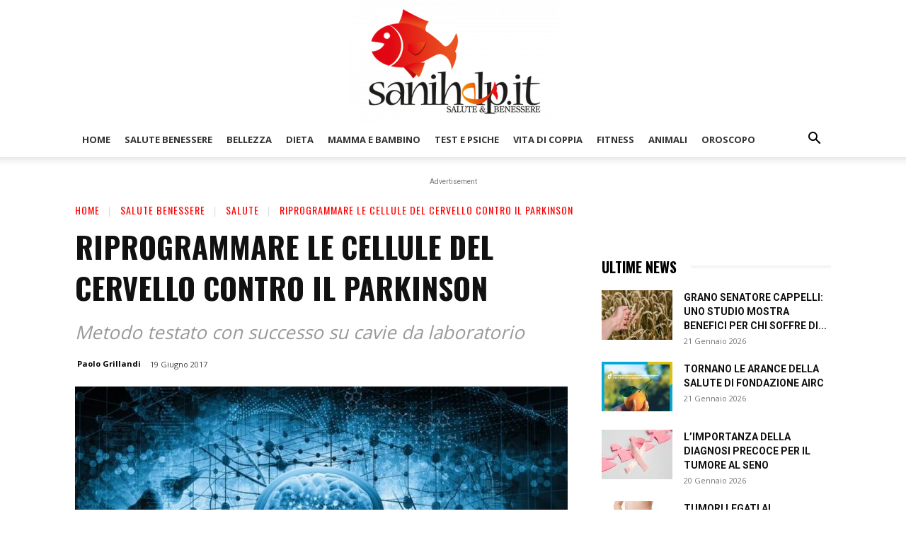

--- FILE ---
content_type: text/html; charset=UTF-8
request_url: https://www.sanihelp.it/salute-benessere/salute/170041/riprogrammare-le-cellule-del-cervello-contro-il-parkinson/
body_size: 71683
content:
<!doctype html >
<!--[if IE 8]>    <html class="ie8" lang="en"> <![endif]-->
<!--[if IE 9]>    <html class="ie9" lang="en"> <![endif]-->
<!--[if gt IE 8]><!--> <html lang="it-IT" prefix="og: https://ogp.me/ns#"> <!--<![endif]-->
<head>
<title>Riprogrammare le cellule del cervello contro il Parkinson - Sanihelp.it</title>
    
    <meta charset="UTF-8" />
    <meta name="viewport" content="width=device-width, initial-scale=1.0">
    <link rel="pingback" href="https://www.sanihelp.it/xmlrpc.php" />
    	<style>img:is([sizes="auto" i], [sizes^="auto," i]) { contain-intrinsic-size: 3000px 1500px }</style>
	<link rel="icon" type="image/png" href="https://www.sanihelp.it/wp-content/uploads/2022/03/favico.png"><link rel="apple-touch-icon" sizes="76x76" href="https://www.sanihelp.it/wp-content/uploads/2022/03/logo-e1648722517200-300x172.png"/><link rel="apple-touch-icon" sizes="120x120" href="https://www.sanihelp.it/wp-content/uploads/2022/03/logo-e1648722517200-300x172.png"/><link rel="apple-touch-icon" sizes="152x152" href="https://www.sanihelp.it/wp-content/uploads/2022/03/logo-e1648722517200-300x172.png"/><link rel="apple-touch-icon" sizes="114x114" href="https://www.sanihelp.it/wp-content/uploads/2022/03/logo-e1648722517200-300x172.png"/><link rel="apple-touch-icon" sizes="144x144" href="https://www.sanihelp.it/wp-content/uploads/2022/03/logo-e1648722517200-300x172.png"/>
<!-- Ottimizzazione per i motori di ricerca di Rank Math - https://rankmath.com/ -->
<meta name="description" content="Uno studio dei ricercatori della Karolinska Institute di Stoccolma offre nuove speranze contro una delle forme di patologia neurodegenerativa pi&ugrave; diffuse: gli esperti sarebbero in grado di trasformare gli astrociti in neuroni che producono dopamina, tipo di cellula che viene danneggiata dal morbo"/>
<meta name="robots" content="follow, index, max-snippet:-1, max-video-preview:-1, max-image-preview:large"/>
<link rel="canonical" href="https://www.sanihelp.it/salute-benessere/salute/170041/riprogrammare-le-cellule-del-cervello-contro-il-parkinson/" />
<meta property="og:locale" content="it_IT" />
<meta property="og:type" content="article" />
<meta property="og:title" content="Riprogrammare le cellule del cervello contro il Parkinson - Sanihelp.it" />
<meta property="og:description" content="Uno studio dei ricercatori della Karolinska Institute di Stoccolma offre nuove speranze contro una delle forme di patologia neurodegenerativa pi&ugrave; diffuse: gli esperti sarebbero in grado di trasformare gli astrociti in neuroni che producono dopamina, tipo di cellula che viene danneggiata dal morbo" />
<meta property="og:url" content="https://www.sanihelp.it/salute-benessere/salute/170041/riprogrammare-le-cellule-del-cervello-contro-il-parkinson/" />
<meta property="og:site_name" content="Sanihelp.it" />
<meta property="article:publisher" content="https://www.facebook.com/sanihelp.it" />
<meta property="article:author" content="https://www.facebook.com/mtara" />
<meta property="article:tag" content="cellule" />
<meta property="article:tag" content="neuroni" />
<meta property="article:tag" content="parkinson" />
<meta property="article:tag" content="ricercatori" />
<meta property="article:section" content="Salute" />
<meta property="og:updated_time" content="2023-01-19T00:10:55+01:00" />
<meta property="fb:app_id" content="192311267550451" />
<meta property="og:image" content="https://www.sanihelp.it/wp-content/uploads/2022/04/1649776247_riprogrammare-le-cellule-del-cervello-contro-il-parkinson.jpeg" />
<meta property="og:image:secure_url" content="https://www.sanihelp.it/wp-content/uploads/2022/04/1649776247_riprogrammare-le-cellule-del-cervello-contro-il-parkinson.jpeg" />
<meta property="og:image:width" content="1190" />
<meta property="og:image:height" content="755" />
<meta property="og:image:alt" content="Riprogrammare le cellule del cervello contro il Parkinson" />
<meta property="og:image:type" content="image/jpeg" />
<meta property="article:published_time" content="2017-06-19T12:01:00+02:00" />
<meta property="article:modified_time" content="2023-01-19T00:10:55+01:00" />
<meta name="twitter:card" content="summary_large_image" />
<meta name="twitter:title" content="Riprogrammare le cellule del cervello contro il Parkinson - Sanihelp.it" />
<meta name="twitter:description" content="Uno studio dei ricercatori della Karolinska Institute di Stoccolma offre nuove speranze contro una delle forme di patologia neurodegenerativa pi&ugrave; diffuse: gli esperti sarebbero in grado di trasformare gli astrociti in neuroni che producono dopamina, tipo di cellula che viene danneggiata dal morbo" />
<meta name="twitter:site" content="@sanihelp.it" />
<meta name="twitter:creator" content="@sanihelp.it" />
<meta name="twitter:image" content="https://www.sanihelp.it/wp-content/uploads/2022/04/1649776247_riprogrammare-le-cellule-del-cervello-contro-il-parkinson.jpeg" />
<meta name="twitter:label1" content="Scritto da" />
<meta name="twitter:data1" content="Paolo Grillandi" />
<meta name="twitter:label2" content="Tempo di lettura" />
<meta name="twitter:data2" content="1 minuto" />
<script type="application/ld+json" class="rank-math-schema">{"@context":"https://schema.org","@graph":[{"@type":"Organization","@id":"https://www.sanihelp.it/#organization","name":"Sanihelp.it","sameAs":["https://www.facebook.com/sanihelp.it","https://twitter.com/sanihelp.it"],"logo":{"@type":"ImageObject","@id":"https://www.sanihelp.it/#logo","url":"https://www.sanihelp.it/wp-content/uploads/2022/03/logo-e1648722517200.png","contentUrl":"https://www.sanihelp.it/wp-content/uploads/2022/03/logo-e1648722517200.png","caption":"Sanihelp.it","inLanguage":"it-IT","width":"500","height":"287"}},{"@type":"WebSite","@id":"https://www.sanihelp.it/#website","url":"https://www.sanihelp.it","name":"Sanihelp.it","publisher":{"@id":"https://www.sanihelp.it/#organization"},"inLanguage":"it-IT"},{"@type":"ImageObject","@id":"https://www.sanihelp.it/wp-content/uploads/2022/04/1649776247_riprogrammare-le-cellule-del-cervello-contro-il-parkinson.jpeg","url":"https://www.sanihelp.it/wp-content/uploads/2022/04/1649776247_riprogrammare-le-cellule-del-cervello-contro-il-parkinson.jpeg","width":"1190","height":"755","inLanguage":"it-IT"},{"@type":"BreadcrumbList","@id":"https://www.sanihelp.it/salute-benessere/salute/170041/riprogrammare-le-cellule-del-cervello-contro-il-parkinson/#breadcrumb","itemListElement":[{"@type":"ListItem","position":"1","item":{"@id":"https://www.sanihelp.it","name":"Home"}},{"@type":"ListItem","position":"2","item":{"@id":"https://www.sanihelp.it/./salute-benessere/salute/","name":"Salute"}},{"@type":"ListItem","position":"3","item":{"@id":"https://www.sanihelp.it/salute-benessere/salute/170041/riprogrammare-le-cellule-del-cervello-contro-il-parkinson/","name":"Riprogrammare le cellule del cervello contro il Parkinson"}}]},{"@type":"WebPage","@id":"https://www.sanihelp.it/salute-benessere/salute/170041/riprogrammare-le-cellule-del-cervello-contro-il-parkinson/#webpage","url":"https://www.sanihelp.it/salute-benessere/salute/170041/riprogrammare-le-cellule-del-cervello-contro-il-parkinson/","name":"Riprogrammare le cellule del cervello contro il Parkinson - Sanihelp.it","datePublished":"2017-06-19T12:01:00+02:00","dateModified":"2023-01-19T00:10:55+01:00","isPartOf":{"@id":"https://www.sanihelp.it/#website"},"primaryImageOfPage":{"@id":"https://www.sanihelp.it/wp-content/uploads/2022/04/1649776247_riprogrammare-le-cellule-del-cervello-contro-il-parkinson.jpeg"},"inLanguage":"it-IT","breadcrumb":{"@id":"https://www.sanihelp.it/salute-benessere/salute/170041/riprogrammare-le-cellule-del-cervello-contro-il-parkinson/#breadcrumb"}},{"@type":"Person","@id":"https://www.sanihelp.it/author/paolo-grillandi/","name":"Paolo Grillandi","url":"https://www.sanihelp.it/author/paolo-grillandi/","image":{"@type":"ImageObject","@id":"https://secure.gravatar.com/avatar/29a3fb07996758260a564deff6aeb6d2fddf9f6baeb342362a63eb2c2fd8a06e?s=96&amp;d=mm&amp;r=g","url":"https://secure.gravatar.com/avatar/29a3fb07996758260a564deff6aeb6d2fddf9f6baeb342362a63eb2c2fd8a06e?s=96&amp;d=mm&amp;r=g","caption":"Paolo Grillandi","inLanguage":"it-IT"},"worksFor":{"@id":"https://www.sanihelp.it/#organization"}},{"@type":"Article","headline":"Salute &amp; Benessere","datePublished":"2017-06-19T12:01:00+02:00","dateModified":"2023-01-19T00:10:55+01:00","articleSection":"Salute","author":{"@id":"https://www.sanihelp.it/author/paolo-grillandi/","name":"Paolo Grillandi"},"publisher":{"@id":"https://www.sanihelp.it/#organization"},"description":"Uno studio dei ricercatori della Karolinska Institute di Stoccolma offre nuove speranze contro una delle forme di patologia neurodegenerativa pi&ugrave; diffuse: gli esperti sarebbero in grado di trasformare gli astrociti in neuroni che producono dopamina, tipo di cellula che viene danneggiata dal morbo","name":"Salute &amp; Benessere","@id":"https://www.sanihelp.it/salute-benessere/salute/170041/riprogrammare-le-cellule-del-cervello-contro-il-parkinson/#richSnippet","isPartOf":{"@id":"https://www.sanihelp.it/salute-benessere/salute/170041/riprogrammare-le-cellule-del-cervello-contro-il-parkinson/#webpage"},"image":{"@id":"https://www.sanihelp.it/wp-content/uploads/2022/04/1649776247_riprogrammare-le-cellule-del-cervello-contro-il-parkinson.jpeg"},"inLanguage":"it-IT","mainEntityOfPage":{"@id":"https://www.sanihelp.it/salute-benessere/salute/170041/riprogrammare-le-cellule-del-cervello-contro-il-parkinson/#webpage"}}]}</script>
<!-- /Rank Math WordPress SEO plugin -->

<link rel='dns-prefetch' href='//fonts.googleapis.com' />
<link rel="alternate" type="application/rss+xml" title="Sanihelp.it &raquo; Feed" href="https://www.sanihelp.it/feed/" />
<link rel="alternate" type="application/rss+xml" title="Sanihelp.it &raquo; Feed dei commenti" href="https://www.sanihelp.it/comments/feed/" />
<script type="8a78dd564235c0c294d87d51-text/javascript">
/* <![CDATA[ */
window._wpemojiSettings = {"baseUrl":"https:\/\/s.w.org\/images\/core\/emoji\/16.0.1\/72x72\/","ext":".png","svgUrl":"https:\/\/s.w.org\/images\/core\/emoji\/16.0.1\/svg\/","svgExt":".svg","source":{"concatemoji":"https:\/\/www.sanihelp.it\/wp-includes\/js\/wp-emoji-release.min.js?ver=f91e57babbceb5279f9cc69a4c8110ab"}};
/*! This file is auto-generated */
!function(s,n){var o,i,e;function c(e){try{var t={supportTests:e,timestamp:(new Date).valueOf()};sessionStorage.setItem(o,JSON.stringify(t))}catch(e){}}function p(e,t,n){e.clearRect(0,0,e.canvas.width,e.canvas.height),e.fillText(t,0,0);var t=new Uint32Array(e.getImageData(0,0,e.canvas.width,e.canvas.height).data),a=(e.clearRect(0,0,e.canvas.width,e.canvas.height),e.fillText(n,0,0),new Uint32Array(e.getImageData(0,0,e.canvas.width,e.canvas.height).data));return t.every(function(e,t){return e===a[t]})}function u(e,t){e.clearRect(0,0,e.canvas.width,e.canvas.height),e.fillText(t,0,0);for(var n=e.getImageData(16,16,1,1),a=0;a<n.data.length;a++)if(0!==n.data[a])return!1;return!0}function f(e,t,n,a){switch(t){case"flag":return n(e,"\ud83c\udff3\ufe0f\u200d\u26a7\ufe0f","\ud83c\udff3\ufe0f\u200b\u26a7\ufe0f")?!1:!n(e,"\ud83c\udde8\ud83c\uddf6","\ud83c\udde8\u200b\ud83c\uddf6")&&!n(e,"\ud83c\udff4\udb40\udc67\udb40\udc62\udb40\udc65\udb40\udc6e\udb40\udc67\udb40\udc7f","\ud83c\udff4\u200b\udb40\udc67\u200b\udb40\udc62\u200b\udb40\udc65\u200b\udb40\udc6e\u200b\udb40\udc67\u200b\udb40\udc7f");case"emoji":return!a(e,"\ud83e\udedf")}return!1}function g(e,t,n,a){var r="undefined"!=typeof WorkerGlobalScope&&self instanceof WorkerGlobalScope?new OffscreenCanvas(300,150):s.createElement("canvas"),o=r.getContext("2d",{willReadFrequently:!0}),i=(o.textBaseline="top",o.font="600 32px Arial",{});return e.forEach(function(e){i[e]=t(o,e,n,a)}),i}function t(e){var t=s.createElement("script");t.src=e,t.defer=!0,s.head.appendChild(t)}"undefined"!=typeof Promise&&(o="wpEmojiSettingsSupports",i=["flag","emoji"],n.supports={everything:!0,everythingExceptFlag:!0},e=new Promise(function(e){s.addEventListener("DOMContentLoaded",e,{once:!0})}),new Promise(function(t){var n=function(){try{var e=JSON.parse(sessionStorage.getItem(o));if("object"==typeof e&&"number"==typeof e.timestamp&&(new Date).valueOf()<e.timestamp+604800&&"object"==typeof e.supportTests)return e.supportTests}catch(e){}return null}();if(!n){if("undefined"!=typeof Worker&&"undefined"!=typeof OffscreenCanvas&&"undefined"!=typeof URL&&URL.createObjectURL&&"undefined"!=typeof Blob)try{var e="postMessage("+g.toString()+"("+[JSON.stringify(i),f.toString(),p.toString(),u.toString()].join(",")+"));",a=new Blob([e],{type:"text/javascript"}),r=new Worker(URL.createObjectURL(a),{name:"wpTestEmojiSupports"});return void(r.onmessage=function(e){c(n=e.data),r.terminate(),t(n)})}catch(e){}c(n=g(i,f,p,u))}t(n)}).then(function(e){for(var t in e)n.supports[t]=e[t],n.supports.everything=n.supports.everything&&n.supports[t],"flag"!==t&&(n.supports.everythingExceptFlag=n.supports.everythingExceptFlag&&n.supports[t]);n.supports.everythingExceptFlag=n.supports.everythingExceptFlag&&!n.supports.flag,n.DOMReady=!1,n.readyCallback=function(){n.DOMReady=!0}}).then(function(){return e}).then(function(){var e;n.supports.everything||(n.readyCallback(),(e=n.source||{}).concatemoji?t(e.concatemoji):e.wpemoji&&e.twemoji&&(t(e.twemoji),t(e.wpemoji)))}))}((window,document),window._wpemojiSettings);
/* ]]> */
</script>
<style id='wp-emoji-styles-inline-css' type='text/css'>

	img.wp-smiley, img.emoji {
		display: inline !important;
		border: none !important;
		box-shadow: none !important;
		height: 1em !important;
		width: 1em !important;
		margin: 0 0.07em !important;
		vertical-align: -0.1em !important;
		background: none !important;
		padding: 0 !important;
	}
</style>
<link rel='stylesheet' id='wp-block-library-css' href='https://www.sanihelp.it/wp-includes/css/dist/block-library/style.min.css?ver=f91e57babbceb5279f9cc69a4c8110ab' type='text/css' media='all' />
<style id='classic-theme-styles-inline-css' type='text/css'>
/*! This file is auto-generated */
.wp-block-button__link{color:#fff;background-color:#32373c;border-radius:9999px;box-shadow:none;text-decoration:none;padding:calc(.667em + 2px) calc(1.333em + 2px);font-size:1.125em}.wp-block-file__button{background:#32373c;color:#fff;text-decoration:none}
</style>
<link rel='stylesheet' id='a-z-listing-block-css' href='https://www.sanihelp.it/wp-content/plugins/a-z-listing/css/a-z-listing-default.css?ver=4.3.1' type='text/css' media='all' />
<style id='global-styles-inline-css' type='text/css'>
:root{--wp--preset--aspect-ratio--square: 1;--wp--preset--aspect-ratio--4-3: 4/3;--wp--preset--aspect-ratio--3-4: 3/4;--wp--preset--aspect-ratio--3-2: 3/2;--wp--preset--aspect-ratio--2-3: 2/3;--wp--preset--aspect-ratio--16-9: 16/9;--wp--preset--aspect-ratio--9-16: 9/16;--wp--preset--color--black: #000000;--wp--preset--color--cyan-bluish-gray: #abb8c3;--wp--preset--color--white: #ffffff;--wp--preset--color--pale-pink: #f78da7;--wp--preset--color--vivid-red: #cf2e2e;--wp--preset--color--luminous-vivid-orange: #ff6900;--wp--preset--color--luminous-vivid-amber: #fcb900;--wp--preset--color--light-green-cyan: #7bdcb5;--wp--preset--color--vivid-green-cyan: #00d084;--wp--preset--color--pale-cyan-blue: #8ed1fc;--wp--preset--color--vivid-cyan-blue: #0693e3;--wp--preset--color--vivid-purple: #9b51e0;--wp--preset--gradient--vivid-cyan-blue-to-vivid-purple: linear-gradient(135deg,rgba(6,147,227,1) 0%,rgb(155,81,224) 100%);--wp--preset--gradient--light-green-cyan-to-vivid-green-cyan: linear-gradient(135deg,rgb(122,220,180) 0%,rgb(0,208,130) 100%);--wp--preset--gradient--luminous-vivid-amber-to-luminous-vivid-orange: linear-gradient(135deg,rgba(252,185,0,1) 0%,rgba(255,105,0,1) 100%);--wp--preset--gradient--luminous-vivid-orange-to-vivid-red: linear-gradient(135deg,rgba(255,105,0,1) 0%,rgb(207,46,46) 100%);--wp--preset--gradient--very-light-gray-to-cyan-bluish-gray: linear-gradient(135deg,rgb(238,238,238) 0%,rgb(169,184,195) 100%);--wp--preset--gradient--cool-to-warm-spectrum: linear-gradient(135deg,rgb(74,234,220) 0%,rgb(151,120,209) 20%,rgb(207,42,186) 40%,rgb(238,44,130) 60%,rgb(251,105,98) 80%,rgb(254,248,76) 100%);--wp--preset--gradient--blush-light-purple: linear-gradient(135deg,rgb(255,206,236) 0%,rgb(152,150,240) 100%);--wp--preset--gradient--blush-bordeaux: linear-gradient(135deg,rgb(254,205,165) 0%,rgb(254,45,45) 50%,rgb(107,0,62) 100%);--wp--preset--gradient--luminous-dusk: linear-gradient(135deg,rgb(255,203,112) 0%,rgb(199,81,192) 50%,rgb(65,88,208) 100%);--wp--preset--gradient--pale-ocean: linear-gradient(135deg,rgb(255,245,203) 0%,rgb(182,227,212) 50%,rgb(51,167,181) 100%);--wp--preset--gradient--electric-grass: linear-gradient(135deg,rgb(202,248,128) 0%,rgb(113,206,126) 100%);--wp--preset--gradient--midnight: linear-gradient(135deg,rgb(2,3,129) 0%,rgb(40,116,252) 100%);--wp--preset--font-size--small: 11px;--wp--preset--font-size--medium: 20px;--wp--preset--font-size--large: 32px;--wp--preset--font-size--x-large: 42px;--wp--preset--font-size--regular: 15px;--wp--preset--font-size--larger: 50px;--wp--preset--spacing--20: 0.44rem;--wp--preset--spacing--30: 0.67rem;--wp--preset--spacing--40: 1rem;--wp--preset--spacing--50: 1.5rem;--wp--preset--spacing--60: 2.25rem;--wp--preset--spacing--70: 3.38rem;--wp--preset--spacing--80: 5.06rem;--wp--preset--shadow--natural: 6px 6px 9px rgba(0, 0, 0, 0.2);--wp--preset--shadow--deep: 12px 12px 50px rgba(0, 0, 0, 0.4);--wp--preset--shadow--sharp: 6px 6px 0px rgba(0, 0, 0, 0.2);--wp--preset--shadow--outlined: 6px 6px 0px -3px rgba(255, 255, 255, 1), 6px 6px rgba(0, 0, 0, 1);--wp--preset--shadow--crisp: 6px 6px 0px rgba(0, 0, 0, 1);}:where(.is-layout-flex){gap: 0.5em;}:where(.is-layout-grid){gap: 0.5em;}body .is-layout-flex{display: flex;}.is-layout-flex{flex-wrap: wrap;align-items: center;}.is-layout-flex > :is(*, div){margin: 0;}body .is-layout-grid{display: grid;}.is-layout-grid > :is(*, div){margin: 0;}:where(.wp-block-columns.is-layout-flex){gap: 2em;}:where(.wp-block-columns.is-layout-grid){gap: 2em;}:where(.wp-block-post-template.is-layout-flex){gap: 1.25em;}:where(.wp-block-post-template.is-layout-grid){gap: 1.25em;}.has-black-color{color: var(--wp--preset--color--black) !important;}.has-cyan-bluish-gray-color{color: var(--wp--preset--color--cyan-bluish-gray) !important;}.has-white-color{color: var(--wp--preset--color--white) !important;}.has-pale-pink-color{color: var(--wp--preset--color--pale-pink) !important;}.has-vivid-red-color{color: var(--wp--preset--color--vivid-red) !important;}.has-luminous-vivid-orange-color{color: var(--wp--preset--color--luminous-vivid-orange) !important;}.has-luminous-vivid-amber-color{color: var(--wp--preset--color--luminous-vivid-amber) !important;}.has-light-green-cyan-color{color: var(--wp--preset--color--light-green-cyan) !important;}.has-vivid-green-cyan-color{color: var(--wp--preset--color--vivid-green-cyan) !important;}.has-pale-cyan-blue-color{color: var(--wp--preset--color--pale-cyan-blue) !important;}.has-vivid-cyan-blue-color{color: var(--wp--preset--color--vivid-cyan-blue) !important;}.has-vivid-purple-color{color: var(--wp--preset--color--vivid-purple) !important;}.has-black-background-color{background-color: var(--wp--preset--color--black) !important;}.has-cyan-bluish-gray-background-color{background-color: var(--wp--preset--color--cyan-bluish-gray) !important;}.has-white-background-color{background-color: var(--wp--preset--color--white) !important;}.has-pale-pink-background-color{background-color: var(--wp--preset--color--pale-pink) !important;}.has-vivid-red-background-color{background-color: var(--wp--preset--color--vivid-red) !important;}.has-luminous-vivid-orange-background-color{background-color: var(--wp--preset--color--luminous-vivid-orange) !important;}.has-luminous-vivid-amber-background-color{background-color: var(--wp--preset--color--luminous-vivid-amber) !important;}.has-light-green-cyan-background-color{background-color: var(--wp--preset--color--light-green-cyan) !important;}.has-vivid-green-cyan-background-color{background-color: var(--wp--preset--color--vivid-green-cyan) !important;}.has-pale-cyan-blue-background-color{background-color: var(--wp--preset--color--pale-cyan-blue) !important;}.has-vivid-cyan-blue-background-color{background-color: var(--wp--preset--color--vivid-cyan-blue) !important;}.has-vivid-purple-background-color{background-color: var(--wp--preset--color--vivid-purple) !important;}.has-black-border-color{border-color: var(--wp--preset--color--black) !important;}.has-cyan-bluish-gray-border-color{border-color: var(--wp--preset--color--cyan-bluish-gray) !important;}.has-white-border-color{border-color: var(--wp--preset--color--white) !important;}.has-pale-pink-border-color{border-color: var(--wp--preset--color--pale-pink) !important;}.has-vivid-red-border-color{border-color: var(--wp--preset--color--vivid-red) !important;}.has-luminous-vivid-orange-border-color{border-color: var(--wp--preset--color--luminous-vivid-orange) !important;}.has-luminous-vivid-amber-border-color{border-color: var(--wp--preset--color--luminous-vivid-amber) !important;}.has-light-green-cyan-border-color{border-color: var(--wp--preset--color--light-green-cyan) !important;}.has-vivid-green-cyan-border-color{border-color: var(--wp--preset--color--vivid-green-cyan) !important;}.has-pale-cyan-blue-border-color{border-color: var(--wp--preset--color--pale-cyan-blue) !important;}.has-vivid-cyan-blue-border-color{border-color: var(--wp--preset--color--vivid-cyan-blue) !important;}.has-vivid-purple-border-color{border-color: var(--wp--preset--color--vivid-purple) !important;}.has-vivid-cyan-blue-to-vivid-purple-gradient-background{background: var(--wp--preset--gradient--vivid-cyan-blue-to-vivid-purple) !important;}.has-light-green-cyan-to-vivid-green-cyan-gradient-background{background: var(--wp--preset--gradient--light-green-cyan-to-vivid-green-cyan) !important;}.has-luminous-vivid-amber-to-luminous-vivid-orange-gradient-background{background: var(--wp--preset--gradient--luminous-vivid-amber-to-luminous-vivid-orange) !important;}.has-luminous-vivid-orange-to-vivid-red-gradient-background{background: var(--wp--preset--gradient--luminous-vivid-orange-to-vivid-red) !important;}.has-very-light-gray-to-cyan-bluish-gray-gradient-background{background: var(--wp--preset--gradient--very-light-gray-to-cyan-bluish-gray) !important;}.has-cool-to-warm-spectrum-gradient-background{background: var(--wp--preset--gradient--cool-to-warm-spectrum) !important;}.has-blush-light-purple-gradient-background{background: var(--wp--preset--gradient--blush-light-purple) !important;}.has-blush-bordeaux-gradient-background{background: var(--wp--preset--gradient--blush-bordeaux) !important;}.has-luminous-dusk-gradient-background{background: var(--wp--preset--gradient--luminous-dusk) !important;}.has-pale-ocean-gradient-background{background: var(--wp--preset--gradient--pale-ocean) !important;}.has-electric-grass-gradient-background{background: var(--wp--preset--gradient--electric-grass) !important;}.has-midnight-gradient-background{background: var(--wp--preset--gradient--midnight) !important;}.has-small-font-size{font-size: var(--wp--preset--font-size--small) !important;}.has-medium-font-size{font-size: var(--wp--preset--font-size--medium) !important;}.has-large-font-size{font-size: var(--wp--preset--font-size--large) !important;}.has-x-large-font-size{font-size: var(--wp--preset--font-size--x-large) !important;}
:where(.wp-block-post-template.is-layout-flex){gap: 1.25em;}:where(.wp-block-post-template.is-layout-grid){gap: 1.25em;}
:where(.wp-block-columns.is-layout-flex){gap: 2em;}:where(.wp-block-columns.is-layout-grid){gap: 2em;}
:root :where(.wp-block-pullquote){font-size: 1.5em;line-height: 1.6;}
</style>
<link rel='stylesheet' id='gn-frontend-gnfollow-style-css' href='https://www.sanihelp.it/wp-content/plugins/gn-publisher/assets/css/gn-frontend-gnfollow.min.css?ver=1.5.24' type='text/css' media='all' />
<link rel='stylesheet' id='oracolo-aforismi-style-css' href='https://www.sanihelp.it/wp-content/plugins/oracolo-aforismi/style.css?ver=3.2' type='text/css' media='all' />
<link rel='stylesheet' id='megamenu-css' href='https://www.sanihelp.it/wp-content/uploads/maxmegamenu/style.css?ver=3a588d' type='text/css' media='all' />
<link rel='stylesheet' id='dashicons-css' href='https://www.sanihelp.it/wp-includes/css/dashicons.min.css?ver=f91e57babbceb5279f9cc69a4c8110ab' type='text/css' media='all' />
<link rel='stylesheet' id='td-plugin-multi-purpose-css' href='https://www.sanihelp.it/wp-content/plugins/td-composer/td-multi-purpose/style.css?ver=492e3cf54bd42df3b24a3de8e2307cafx' type='text/css' media='all' />
<link rel='stylesheet' id='google-fonts-style-css' href='https://fonts.googleapis.com/css?family=Oswald%3A400%7COpen+Sans%3A400%2C600%2C700%7CRoboto%3A400%2C600%2C700%7CPoppins%3A700%2C400%7COswald%3A600%2C400%2C700%7COpen+Sans%3A400&#038;display=swap&#038;ver=12.7.1' type='text/css' media='all' />
<link rel='stylesheet' id='a-z-listing-css' href='https://www.sanihelp.it/wp-content/plugins/a-z-listing/css/a-z-listing-default.css?ver=4.3.1' type='text/css' media='all' />
<link rel='stylesheet' id='onomastico-oggi-style-css' href='https://www.sanihelp.it/wp-content/plugins/onomastico-oggi/assets/style.css?ver=2.0' type='text/css' media='all' />
<link rel='stylesheet' id='td-theme-css' href='https://www.sanihelp.it/wp-content/themes/Newspaper/style.css?ver=12.7.1' type='text/css' media='all' />
<style id='td-theme-inline-css' type='text/css'>
    
        /* custom css - generated by TagDiv Composer */
        @media (max-width: 767px) {
            .td-header-desktop-wrap {
                display: none;
            }
        }
        @media (min-width: 767px) {
            .td-header-mobile-wrap {
                display: none;
            }
        }
    
	
</style>
<link rel='stylesheet' id='td-theme-child-css' href='https://www.sanihelp.it/wp-content/themes/Newspaper-child/style.css?ver=12.7.1c' type='text/css' media='all' />
<link rel='stylesheet' id='font_awesome-css' href='https://www.sanihelp.it/wp-content/plugins/td-composer/assets/fonts/font-awesome/font-awesome.css?ver=492e3cf54bd42df3b24a3de8e2307cafx' type='text/css' media='all' />
<link rel='stylesheet' id='td-legacy-framework-front-style-css' href='https://www.sanihelp.it/wp-content/plugins/td-composer/legacy/Newspaper/assets/css/td_legacy_main.css?ver=492e3cf54bd42df3b24a3de8e2307cafx' type='text/css' media='all' />
<link rel='stylesheet' id='td-standard-pack-framework-front-style-css' href='https://www.sanihelp.it/wp-content/plugins/td-standard-pack/Newspaper/assets/css/td_standard_pack_main.css?ver=8ae1459a1d876d507918f73cef68310e' type='text/css' media='all' />
<link rel='stylesheet' id='tdb_style_cloud_templates_front-css' href='https://www.sanihelp.it/wp-content/plugins/td-cloud-library/assets/css/tdb_main.css?ver=d578089f160957352b9b4ca6d880fd8f' type='text/css' media='all' />
<script type="8a78dd564235c0c294d87d51-text/javascript" src="https://www.sanihelp.it/wp-includes/js/jquery/jquery.min.js?ver=3.7.1" id="jquery-core-js"></script>
<script type="8a78dd564235c0c294d87d51-text/javascript" src="https://www.sanihelp.it/wp-includes/js/jquery/jquery-migrate.min.js?ver=3.4.1" id="jquery-migrate-js"></script>
<link rel="https://api.w.org/" href="https://www.sanihelp.it/wp-json/" /><link rel="alternate" title="JSON" type="application/json" href="https://www.sanihelp.it/wp-json/wp/v2/posts/170041" /><link rel="EditURI" type="application/rsd+xml" title="RSD" href="https://www.sanihelp.it/xmlrpc.php?rsd" />

<link rel='shortlink' href='https://www.sanihelp.it/?p=170041' />
<link rel="alternate" title="oEmbed (JSON)" type="application/json+oembed" href="https://www.sanihelp.it/wp-json/oembed/1.0/embed?url=https%3A%2F%2Fwww.sanihelp.it%2Fsalute-benessere%2Fsalute%2F170041%2Friprogrammare-le-cellule-del-cervello-contro-il-parkinson%2F" />
<link rel="alternate" title="oEmbed (XML)" type="text/xml+oembed" href="https://www.sanihelp.it/wp-json/oembed/1.0/embed?url=https%3A%2F%2Fwww.sanihelp.it%2Fsalute-benessere%2Fsalute%2F170041%2Friprogrammare-le-cellule-del-cervello-contro-il-parkinson%2F&#038;format=xml" />
    <script type="8a78dd564235c0c294d87d51-text/javascript">
        window.tdb_global_vars = {"wpRestUrl":"https:\/\/www.sanihelp.it\/wp-json\/","permalinkStructure":"\/%category%\/%post_id%\/%postname%\/"};
        window.tdb_p_autoload_vars = {"isAjax":false,"isAdminBarShowing":false,"autoloadStatus":"off","origPostEditUrl":null};
    </script>
    
    <style id="tdb-global-colors">
        /* custom css - generated by TagDiv Composer */
        :root {--military-news-accent: #ef6421;--military-news-bg-1: #1f1f11;--military-news-bg-2: #33351E;--military-news-bg-3: #505331;}
    </style>

    
	      <meta name="onesignal" content="wordpress-plugin"/>
            <script type="8a78dd564235c0c294d87d51-text/javascript">

      window.OneSignalDeferred = window.OneSignalDeferred || [];

      OneSignalDeferred.push(function(OneSignal) {
        var oneSignal_options = {};
        window._oneSignalInitOptions = oneSignal_options;

        oneSignal_options['serviceWorkerParam'] = { scope: '/wp-content/plugins/onesignal-free-web-push-notifications/sdk_files/push/onesignal/' };
oneSignal_options['serviceWorkerPath'] = 'OneSignalSDKWorker.js';

        OneSignal.Notifications.setDefaultUrl("https://www.sanihelp.it");

        oneSignal_options['wordpress'] = true;
oneSignal_options['appId'] = '82668068-6f2b-4f20-a9b0-481c93bc936d';
oneSignal_options['allowLocalhostAsSecureOrigin'] = true;
oneSignal_options['welcomeNotification'] = { };
oneSignal_options['welcomeNotification']['title'] = "";
oneSignal_options['welcomeNotification']['message'] = "";
oneSignal_options['path'] = "https://www.sanihelp.it/wp-content/plugins/onesignal-free-web-push-notifications/sdk_files/";
oneSignal_options['promptOptions'] = { };
oneSignal_options['notifyButton'] = { };
oneSignal_options['notifyButton']['enable'] = true;
oneSignal_options['notifyButton']['position'] = 'bottom-right';
oneSignal_options['notifyButton']['theme'] = 'default';
oneSignal_options['notifyButton']['size'] = 'medium';
oneSignal_options['notifyButton']['showCredit'] = true;
oneSignal_options['notifyButton']['text'] = {};
              OneSignal.init(window._oneSignalInitOptions);
                    });

      function documentInitOneSignal() {
        var oneSignal_elements = document.getElementsByClassName("OneSignal-prompt");

        var oneSignalLinkClickHandler = function(event) { OneSignal.Notifications.requestPermission(); event.preventDefault(); };        for(var i = 0; i < oneSignal_elements.length; i++)
          oneSignal_elements[i].addEventListener('click', oneSignalLinkClickHandler, false);
      }

      if (document.readyState === 'complete') {
           documentInitOneSignal();
      }
      else {
           window.addEventListener("load", function(event){
               documentInitOneSignal();
          });
      }
    </script>

<!-- JS generated by theme -->

<script type="8a78dd564235c0c294d87d51-text/javascript" id="td-generated-header-js">
    
    

	    var tdBlocksArray = []; //here we store all the items for the current page

	    // td_block class - each ajax block uses a object of this class for requests
	    function tdBlock() {
		    this.id = '';
		    this.block_type = 1; //block type id (1-234 etc)
		    this.atts = '';
		    this.td_column_number = '';
		    this.td_current_page = 1; //
		    this.post_count = 0; //from wp
		    this.found_posts = 0; //from wp
		    this.max_num_pages = 0; //from wp
		    this.td_filter_value = ''; //current live filter value
		    this.is_ajax_running = false;
		    this.td_user_action = ''; // load more or infinite loader (used by the animation)
		    this.header_color = '';
		    this.ajax_pagination_infinite_stop = ''; //show load more at page x
	    }

        // td_js_generator - mini detector
        ( function () {
            var htmlTag = document.getElementsByTagName("html")[0];

	        if ( navigator.userAgent.indexOf("MSIE 10.0") > -1 ) {
                htmlTag.className += ' ie10';
            }

            if ( !!navigator.userAgent.match(/Trident.*rv\:11\./) ) {
                htmlTag.className += ' ie11';
            }

	        if ( navigator.userAgent.indexOf("Edge") > -1 ) {
                htmlTag.className += ' ieEdge';
            }

            if ( /(iPad|iPhone|iPod)/g.test(navigator.userAgent) ) {
                htmlTag.className += ' td-md-is-ios';
            }

            var user_agent = navigator.userAgent.toLowerCase();
            if ( user_agent.indexOf("android") > -1 ) {
                htmlTag.className += ' td-md-is-android';
            }

            if ( -1 !== navigator.userAgent.indexOf('Mac OS X')  ) {
                htmlTag.className += ' td-md-is-os-x';
            }

            if ( /chrom(e|ium)/.test(navigator.userAgent.toLowerCase()) ) {
               htmlTag.className += ' td-md-is-chrome';
            }

            if ( -1 !== navigator.userAgent.indexOf('Firefox') ) {
                htmlTag.className += ' td-md-is-firefox';
            }

            if ( -1 !== navigator.userAgent.indexOf('Safari') && -1 === navigator.userAgent.indexOf('Chrome') ) {
                htmlTag.className += ' td-md-is-safari';
            }

            if( -1 !== navigator.userAgent.indexOf('IEMobile') ){
                htmlTag.className += ' td-md-is-iemobile';
            }

        })();

        var tdLocalCache = {};

        ( function () {
            "use strict";

            tdLocalCache = {
                data: {},
                remove: function (resource_id) {
                    delete tdLocalCache.data[resource_id];
                },
                exist: function (resource_id) {
                    return tdLocalCache.data.hasOwnProperty(resource_id) && tdLocalCache.data[resource_id] !== null;
                },
                get: function (resource_id) {
                    return tdLocalCache.data[resource_id];
                },
                set: function (resource_id, cachedData) {
                    tdLocalCache.remove(resource_id);
                    tdLocalCache.data[resource_id] = cachedData;
                }
            };
        })();

    
    
var td_viewport_interval_list=[{"limitBottom":767,"sidebarWidth":228},{"limitBottom":1018,"sidebarWidth":300},{"limitBottom":1140,"sidebarWidth":324}];
var tdc_is_installed="yes";
var tdc_domain_active=false;
var td_ajax_url="https:\/\/www.sanihelp.it\/wp-admin\/admin-ajax.php?td_theme_name=Newspaper&v=12.7.1";
var td_get_template_directory_uri="https:\/\/www.sanihelp.it\/wp-content\/plugins\/td-composer\/legacy\/common";
var tds_snap_menu="";
var tds_logo_on_sticky="";
var tds_header_style="9";
var td_please_wait="Please wait...";
var td_email_user_pass_incorrect="User or password incorrect!";
var td_email_user_incorrect="Email or username incorrect!";
var td_email_incorrect="Email incorrect!";
var td_user_incorrect="Username incorrect!";
var td_email_user_empty="Email or username empty!";
var td_pass_empty="Pass empty!";
var td_pass_pattern_incorrect="Invalid Pass Pattern!";
var td_retype_pass_incorrect="Retyped Pass incorrect!";
var tds_more_articles_on_post_enable="";
var tds_more_articles_on_post_time_to_wait="";
var tds_more_articles_on_post_pages_distance_from_top=0;
var tds_captcha="";
var tds_theme_color_site_wide="#dd3333";
var tds_smart_sidebar="";
var tdThemeName="Newspaper";
var tdThemeNameWl="Newspaper";
var td_magnific_popup_translation_tPrev="Previous (Left arrow key)";
var td_magnific_popup_translation_tNext="Next (Right arrow key)";
var td_magnific_popup_translation_tCounter="%curr% of %total%";
var td_magnific_popup_translation_ajax_tError="The content from %url% could not be loaded.";
var td_magnific_popup_translation_image_tError="The image #%curr% could not be loaded.";
var tdBlockNonce="7a930cc12e";
var tdMobileMenu="enabled";
var tdMobileSearch="enabled";
var tdDateNamesI18n={"month_names":["Gennaio","Febbraio","Marzo","Aprile","Maggio","Giugno","Luglio","Agosto","Settembre","Ottobre","Novembre","Dicembre"],"month_names_short":["Gen","Feb","Mar","Apr","Mag","Giu","Lug","Ago","Set","Ott","Nov","Dic"],"day_names":["domenica","luned\u00ec","marted\u00ec","mercoled\u00ec","gioved\u00ec","venerd\u00ec","sabato"],"day_names_short":["Dom","Lun","Mar","Mer","Gio","Ven","Sab"]};
var tdb_modal_confirm="Save";
var tdb_modal_cancel="Cancel";
var tdb_modal_confirm_alt="Yes";
var tdb_modal_cancel_alt="No";
var td_deploy_mode="deploy";
var td_ad_background_click_link="";
var td_ad_background_click_target="";
</script>


<!-- Header style compiled by theme -->

<style>
/* custom css - generated by TagDiv Composer */
    
:root{--td_theme_color:#dd3333;--td_slider_text:rgba(221,51,51,0.7);--td_mobile_gradient_one_mob:#333145;--td_mobile_gradient_two_mob:#dd0808;--td_mobile_text_active_color:#dd3333;--td_login_gradient_one:rgba(255,0,0,0.8);--td_login_gradient_two:rgba(255,0,0,0.8)}.td-header-style-12 .td-header-menu-wrap-full,.td-header-style-12 .td-affix,.td-grid-style-1.td-hover-1 .td-big-grid-post:hover .td-post-category,.td-grid-style-5.td-hover-1 .td-big-grid-post:hover .td-post-category,.td_category_template_3 .td-current-sub-category,.td_category_template_8 .td-category-header .td-category a.td-current-sub-category,.td_category_template_4 .td-category-siblings .td-category a:hover,.td_block_big_grid_9.td-grid-style-1 .td-post-category,.td_block_big_grid_9.td-grid-style-5 .td-post-category,.td-grid-style-6.td-hover-1 .td-module-thumb:after,.tdm-menu-active-style5 .td-header-menu-wrap .sf-menu>.current-menu-item>a,.tdm-menu-active-style5 .td-header-menu-wrap .sf-menu>.current-menu-ancestor>a,.tdm-menu-active-style5 .td-header-menu-wrap .sf-menu>.current-category-ancestor>a,.tdm-menu-active-style5 .td-header-menu-wrap .sf-menu>li>a:hover,.tdm-menu-active-style5 .td-header-menu-wrap .sf-menu>.sfHover>a{background-color:#dd3333}.td_mega_menu_sub_cats .cur-sub-cat,.td-mega-span h3 a:hover,.td_mod_mega_menu:hover .entry-title a,.header-search-wrap .result-msg a:hover,.td-header-top-menu .td-drop-down-search .td_module_wrap:hover .entry-title a,.td-header-top-menu .td-icon-search:hover,.td-header-wrap .result-msg a:hover,.top-header-menu li a:hover,.top-header-menu .current-menu-item>a,.top-header-menu .current-menu-ancestor>a,.top-header-menu .current-category-ancestor>a,.td-social-icon-wrap>a:hover,.td-header-sp-top-widget .td-social-icon-wrap a:hover,.td_mod_related_posts:hover h3>a,.td-post-template-11 .td-related-title .td-related-left:hover,.td-post-template-11 .td-related-title .td-related-right:hover,.td-post-template-11 .td-related-title .td-cur-simple-item,.td-post-template-11 .td_block_related_posts .td-next-prev-wrap a:hover,.td-category-header .td-pulldown-category-filter-link:hover,.td-category-siblings .td-subcat-dropdown a:hover,.td-category-siblings .td-subcat-dropdown a.td-current-sub-category,.footer-text-wrap .footer-email-wrap a,.footer-social-wrap a:hover,.td_module_17 .td-read-more a:hover,.td_module_18 .td-read-more a:hover,.td_module_19 .td-post-author-name a:hover,.td-pulldown-syle-2 .td-subcat-dropdown:hover .td-subcat-more span,.td-pulldown-syle-2 .td-subcat-dropdown:hover .td-subcat-more i,.td-pulldown-syle-3 .td-subcat-dropdown:hover .td-subcat-more span,.td-pulldown-syle-3 .td-subcat-dropdown:hover .td-subcat-more i,.tdm-menu-active-style3 .tdm-header.td-header-wrap .sf-menu>.current-category-ancestor>a,.tdm-menu-active-style3 .tdm-header.td-header-wrap .sf-menu>.current-menu-ancestor>a,.tdm-menu-active-style3 .tdm-header.td-header-wrap .sf-menu>.current-menu-item>a,.tdm-menu-active-style3 .tdm-header.td-header-wrap .sf-menu>.sfHover>a,.tdm-menu-active-style3 .tdm-header.td-header-wrap .sf-menu>li>a:hover{color:#dd3333}.td-mega-menu-page .wpb_content_element ul li a:hover,.td-theme-wrap .td-aj-search-results .td_module_wrap:hover .entry-title a,.td-theme-wrap .header-search-wrap .result-msg a:hover{color:#dd3333!important}.td_category_template_8 .td-category-header .td-category a.td-current-sub-category,.td_category_template_4 .td-category-siblings .td-category a:hover,.tdm-menu-active-style4 .tdm-header .sf-menu>.current-menu-item>a,.tdm-menu-active-style4 .tdm-header .sf-menu>.current-menu-ancestor>a,.tdm-menu-active-style4 .tdm-header .sf-menu>.current-category-ancestor>a,.tdm-menu-active-style4 .tdm-header .sf-menu>li>a:hover,.tdm-menu-active-style4 .tdm-header .sf-menu>.sfHover>a{border-color:#dd3333}.td-theme-wrap .td_mod_mega_menu:hover .entry-title a,.td-theme-wrap .sf-menu .td_mega_menu_sub_cats .cur-sub-cat{color:#dd3333}.td-theme-wrap .sf-menu .td-mega-menu .td-post-category:hover,.td-theme-wrap .td-mega-menu .td-next-prev-wrap a:hover{background-color:#dd3333}.td-theme-wrap .td-mega-menu .td-next-prev-wrap a:hover{border-color:#dd3333}.td-theme-wrap .header-search-wrap .td-drop-down-search .btn:hover,.td-theme-wrap .td-aj-search-results .td_module_wrap:hover .entry-title a,.td-theme-wrap .header-search-wrap .result-msg a:hover{color:#dd3333!important}.td-theme-wrap .sf-menu .td-normal-menu .td-menu-item>a:hover,.td-theme-wrap .sf-menu .td-normal-menu .sfHover>a,.td-theme-wrap .sf-menu .td-normal-menu .current-menu-ancestor>a,.td-theme-wrap .sf-menu .td-normal-menu .current-category-ancestor>a,.td-theme-wrap .sf-menu .td-normal-menu .current-menu-item>a{color:#dd3333}.block-title>span,.block-title>a,.widgettitle,body .td-trending-now-title,.wpb_tabs li a,.vc_tta-container .vc_tta-color-grey.vc_tta-tabs-position-top.vc_tta-style-classic .vc_tta-tabs-container .vc_tta-tab>a,.td-theme-wrap .td-related-title a,.woocommerce div.product .woocommerce-tabs ul.tabs li a,.woocommerce .product .products h2:not(.woocommerce-loop-product__title),.td-theme-wrap .td-block-title{font-family:Oswald;text-transform:uppercase}.post .td-post-header .entry-title{font-family:Oswald}.td-post-template-3 .td-post-header .entry-title{font-size:54px}.td-post-template-2 .td-post-sub-title,.td-post-template-3 .td-post-sub-title,.td-post-template-6 .td-post-sub-title,.td-post-template-7 .td-post-sub-title,.td-post-template-8 .td-post-sub-title{font-family:Oswald}.tdm-menu-btn1 .tds-button1,.tdm-menu-btn1 .tds-button6:after{background-color:#dc143c}.tdm-menu-btn1 .tds-button2:before,.tdm-menu-btn1 .tds-button6:before{border-color:#dc143c}.tdm-menu-btn1 .tds-button2,.tdm-menu-btn1 .tds-button2 i{color:#dc143c}.tdm-menu-btn1 .tds-button3{-webkit-box-shadow:0 2px 16px #dc143c;-moz-box-shadow:0 2px 16px #dc143c;box-shadow:0 2px 16px #dc143c}.tdm-menu-btn1 .tds-button3:hover{-webkit-box-shadow:0 4px 26px #dc143c;-moz-box-shadow:0 4px 26px #dc143c;box-shadow:0 4px 26px #dc143c}.tdm-menu-btn1 .tds-button7 .tdm-btn-border-top,.tdm-menu-btn1 .tds-button7 .tdm-btn-border-bottom{background-color:#dc143c}.tdm-menu-btn1 .tds-button8{background:#dc143c}.tdm-menu-btn2 .tds-button1,.tdm-menu-btn2 .tds-button6:after{background-color:#dc143c}.tdm-menu-btn2 .tds-button2:before,.tdm-menu-btn2 .tds-button6:before{border-color:#dc143c}.tdm-menu-btn2 .tds-button2,.tdm-menu-btn2 .tds-button2 i{color:#dc143c}.tdm-menu-btn2 .tds-button3{-webkit-box-shadow:0 2px 16px #dc143c;-moz-box-shadow:0 2px 16px #dc143c;box-shadow:0 2px 16px #dc143c}.tdm-menu-btn2 .tds-button3:hover{-webkit-box-shadow:0 4px 26px #dc143c;-moz-box-shadow:0 4px 26px #dc143c;box-shadow:0 4px 26px #dc143c}.tdm-menu-btn2 .tds-button7 .tdm-btn-border-top,.tdm-menu-btn2 .tds-button7 .tdm-btn-border-bottom{background-color:#dc143c}.tdm-menu-btn2 .tds-button8{background:#dc143c}
:root{--td_theme_color:#dd3333;--td_slider_text:rgba(221,51,51,0.7);--td_mobile_gradient_one_mob:#333145;--td_mobile_gradient_two_mob:#dd0808;--td_mobile_text_active_color:#dd3333;--td_login_gradient_one:rgba(255,0,0,0.8);--td_login_gradient_two:rgba(255,0,0,0.8)}.td-header-style-12 .td-header-menu-wrap-full,.td-header-style-12 .td-affix,.td-grid-style-1.td-hover-1 .td-big-grid-post:hover .td-post-category,.td-grid-style-5.td-hover-1 .td-big-grid-post:hover .td-post-category,.td_category_template_3 .td-current-sub-category,.td_category_template_8 .td-category-header .td-category a.td-current-sub-category,.td_category_template_4 .td-category-siblings .td-category a:hover,.td_block_big_grid_9.td-grid-style-1 .td-post-category,.td_block_big_grid_9.td-grid-style-5 .td-post-category,.td-grid-style-6.td-hover-1 .td-module-thumb:after,.tdm-menu-active-style5 .td-header-menu-wrap .sf-menu>.current-menu-item>a,.tdm-menu-active-style5 .td-header-menu-wrap .sf-menu>.current-menu-ancestor>a,.tdm-menu-active-style5 .td-header-menu-wrap .sf-menu>.current-category-ancestor>a,.tdm-menu-active-style5 .td-header-menu-wrap .sf-menu>li>a:hover,.tdm-menu-active-style5 .td-header-menu-wrap .sf-menu>.sfHover>a{background-color:#dd3333}.td_mega_menu_sub_cats .cur-sub-cat,.td-mega-span h3 a:hover,.td_mod_mega_menu:hover .entry-title a,.header-search-wrap .result-msg a:hover,.td-header-top-menu .td-drop-down-search .td_module_wrap:hover .entry-title a,.td-header-top-menu .td-icon-search:hover,.td-header-wrap .result-msg a:hover,.top-header-menu li a:hover,.top-header-menu .current-menu-item>a,.top-header-menu .current-menu-ancestor>a,.top-header-menu .current-category-ancestor>a,.td-social-icon-wrap>a:hover,.td-header-sp-top-widget .td-social-icon-wrap a:hover,.td_mod_related_posts:hover h3>a,.td-post-template-11 .td-related-title .td-related-left:hover,.td-post-template-11 .td-related-title .td-related-right:hover,.td-post-template-11 .td-related-title .td-cur-simple-item,.td-post-template-11 .td_block_related_posts .td-next-prev-wrap a:hover,.td-category-header .td-pulldown-category-filter-link:hover,.td-category-siblings .td-subcat-dropdown a:hover,.td-category-siblings .td-subcat-dropdown a.td-current-sub-category,.footer-text-wrap .footer-email-wrap a,.footer-social-wrap a:hover,.td_module_17 .td-read-more a:hover,.td_module_18 .td-read-more a:hover,.td_module_19 .td-post-author-name a:hover,.td-pulldown-syle-2 .td-subcat-dropdown:hover .td-subcat-more span,.td-pulldown-syle-2 .td-subcat-dropdown:hover .td-subcat-more i,.td-pulldown-syle-3 .td-subcat-dropdown:hover .td-subcat-more span,.td-pulldown-syle-3 .td-subcat-dropdown:hover .td-subcat-more i,.tdm-menu-active-style3 .tdm-header.td-header-wrap .sf-menu>.current-category-ancestor>a,.tdm-menu-active-style3 .tdm-header.td-header-wrap .sf-menu>.current-menu-ancestor>a,.tdm-menu-active-style3 .tdm-header.td-header-wrap .sf-menu>.current-menu-item>a,.tdm-menu-active-style3 .tdm-header.td-header-wrap .sf-menu>.sfHover>a,.tdm-menu-active-style3 .tdm-header.td-header-wrap .sf-menu>li>a:hover{color:#dd3333}.td-mega-menu-page .wpb_content_element ul li a:hover,.td-theme-wrap .td-aj-search-results .td_module_wrap:hover .entry-title a,.td-theme-wrap .header-search-wrap .result-msg a:hover{color:#dd3333!important}.td_category_template_8 .td-category-header .td-category a.td-current-sub-category,.td_category_template_4 .td-category-siblings .td-category a:hover,.tdm-menu-active-style4 .tdm-header .sf-menu>.current-menu-item>a,.tdm-menu-active-style4 .tdm-header .sf-menu>.current-menu-ancestor>a,.tdm-menu-active-style4 .tdm-header .sf-menu>.current-category-ancestor>a,.tdm-menu-active-style4 .tdm-header .sf-menu>li>a:hover,.tdm-menu-active-style4 .tdm-header .sf-menu>.sfHover>a{border-color:#dd3333}.td-theme-wrap .td_mod_mega_menu:hover .entry-title a,.td-theme-wrap .sf-menu .td_mega_menu_sub_cats .cur-sub-cat{color:#dd3333}.td-theme-wrap .sf-menu .td-mega-menu .td-post-category:hover,.td-theme-wrap .td-mega-menu .td-next-prev-wrap a:hover{background-color:#dd3333}.td-theme-wrap .td-mega-menu .td-next-prev-wrap a:hover{border-color:#dd3333}.td-theme-wrap .header-search-wrap .td-drop-down-search .btn:hover,.td-theme-wrap .td-aj-search-results .td_module_wrap:hover .entry-title a,.td-theme-wrap .header-search-wrap .result-msg a:hover{color:#dd3333!important}.td-theme-wrap .sf-menu .td-normal-menu .td-menu-item>a:hover,.td-theme-wrap .sf-menu .td-normal-menu .sfHover>a,.td-theme-wrap .sf-menu .td-normal-menu .current-menu-ancestor>a,.td-theme-wrap .sf-menu .td-normal-menu .current-category-ancestor>a,.td-theme-wrap .sf-menu .td-normal-menu .current-menu-item>a{color:#dd3333}.block-title>span,.block-title>a,.widgettitle,body .td-trending-now-title,.wpb_tabs li a,.vc_tta-container .vc_tta-color-grey.vc_tta-tabs-position-top.vc_tta-style-classic .vc_tta-tabs-container .vc_tta-tab>a,.td-theme-wrap .td-related-title a,.woocommerce div.product .woocommerce-tabs ul.tabs li a,.woocommerce .product .products h2:not(.woocommerce-loop-product__title),.td-theme-wrap .td-block-title{font-family:Oswald;text-transform:uppercase}.post .td-post-header .entry-title{font-family:Oswald}.td-post-template-3 .td-post-header .entry-title{font-size:54px}.td-post-template-2 .td-post-sub-title,.td-post-template-3 .td-post-sub-title,.td-post-template-6 .td-post-sub-title,.td-post-template-7 .td-post-sub-title,.td-post-template-8 .td-post-sub-title{font-family:Oswald}.tdm-menu-btn1 .tds-button1,.tdm-menu-btn1 .tds-button6:after{background-color:#dc143c}.tdm-menu-btn1 .tds-button2:before,.tdm-menu-btn1 .tds-button6:before{border-color:#dc143c}.tdm-menu-btn1 .tds-button2,.tdm-menu-btn1 .tds-button2 i{color:#dc143c}.tdm-menu-btn1 .tds-button3{-webkit-box-shadow:0 2px 16px #dc143c;-moz-box-shadow:0 2px 16px #dc143c;box-shadow:0 2px 16px #dc143c}.tdm-menu-btn1 .tds-button3:hover{-webkit-box-shadow:0 4px 26px #dc143c;-moz-box-shadow:0 4px 26px #dc143c;box-shadow:0 4px 26px #dc143c}.tdm-menu-btn1 .tds-button7 .tdm-btn-border-top,.tdm-menu-btn1 .tds-button7 .tdm-btn-border-bottom{background-color:#dc143c}.tdm-menu-btn1 .tds-button8{background:#dc143c}.tdm-menu-btn2 .tds-button1,.tdm-menu-btn2 .tds-button6:after{background-color:#dc143c}.tdm-menu-btn2 .tds-button2:before,.tdm-menu-btn2 .tds-button6:before{border-color:#dc143c}.tdm-menu-btn2 .tds-button2,.tdm-menu-btn2 .tds-button2 i{color:#dc143c}.tdm-menu-btn2 .tds-button3{-webkit-box-shadow:0 2px 16px #dc143c;-moz-box-shadow:0 2px 16px #dc143c;box-shadow:0 2px 16px #dc143c}.tdm-menu-btn2 .tds-button3:hover{-webkit-box-shadow:0 4px 26px #dc143c;-moz-box-shadow:0 4px 26px #dc143c;box-shadow:0 4px 26px #dc143c}.tdm-menu-btn2 .tds-button7 .tdm-btn-border-top,.tdm-menu-btn2 .tds-button7 .tdm-btn-border-bottom{background-color:#dc143c}.tdm-menu-btn2 .tds-button8{background:#dc143c}
</style>

<!-- Google tag (gtag.js) -->
<script async src="https://www.googletagmanager.com/gtag/js?id=G-EZQBV65WYQ" type="8a78dd564235c0c294d87d51-text/javascript"></script>
<script type="8a78dd564235c0c294d87d51-text/javascript">
  window.dataLayer = window.dataLayer || [];
  function gtag(){dataLayer.push(arguments);}
  gtag('js', new Date());

  gtag('config', 'G-EZQBV65WYQ');
</script><link rel="icon" href="https://www.sanihelp.it/wp-content/uploads/2022/03/cropped-logo-e1648722517200-32x32.png" sizes="32x32" />
<link rel="icon" href="https://www.sanihelp.it/wp-content/uploads/2022/03/cropped-logo-e1648722517200-192x192.png" sizes="192x192" />
<link rel="apple-touch-icon" href="https://www.sanihelp.it/wp-content/uploads/2022/03/cropped-logo-e1648722517200-180x180.png" />
<meta name="msapplication-TileImage" content="https://www.sanihelp.it/wp-content/uploads/2022/03/cropped-logo-e1648722517200-270x270.png" />

<!-- Button style compiled by theme -->

<style>
/* custom css - generated by TagDiv Composer */
    .tdm-btn-style1 {
					background-color: #dd3333;
				}
				.tdm-btn-style2:before {
				    border-color: #dd3333;
				}
				.tdm-btn-style2 {
				    color: #dd3333;
				}
				.tdm-btn-style3 {
				    -webkit-box-shadow: 0 2px 16px #dd3333;
                    -moz-box-shadow: 0 2px 16px #dd3333;
                    box-shadow: 0 2px 16px #dd3333;
				}
				.tdm-btn-style3:hover {
				    -webkit-box-shadow: 0 4px 26px #dd3333;
                    -moz-box-shadow: 0 4px 26px #dd3333;
                    box-shadow: 0 4px 26px #dd3333;
				}
</style>

<style type="text/css">/** Mega Menu CSS: fs **/</style>
<style>
.ai-viewports                 {--ai: 1;}
.ai-viewport-3                { display: none !important;}
.ai-viewport-2                { display: none !important;}
.ai-viewport-1                { display: inherit !important;}
.ai-viewport-0                { display: none !important;}
@media (min-width: 768px) and (max-width: 979px) {
.ai-viewport-1                { display: none !important;}
.ai-viewport-2                { display: inherit !important;}
}
@media (max-width: 767px) {
.ai-viewport-1                { display: none !important;}
.ai-viewport-3                { display: inherit !important;}
}
</style>
  <!-------- IUBENDA -------->
 <script type="8a78dd564235c0c294d87d51-text/javascript">
            var _iub = _iub || [];
            var adastaCmpConfig = {
                logo: 'https://cdn.adasta.it/cmp/loghi/sanihelp-300x172.png',
                siteId: 3299478,
                cookiePolicyUrl: "https://www.iubenda.com/privacy-policy/729493/cookie-policy",
                cookiePolicyId: 48464610
            };
            !function(){function e(e){let t=document.querySelector(e);if(t){let n=document.querySelector("#adasta-confirm-icon");n&&(t.innerHTML+=n.innerHTML)}}_iub.csConfiguration={askConsentAtCookiePolicyUpdate:!0,cookiePolicyInOtherWindow:!0,countryDetection:!0,enableFadp:!0,enableTcf:!0,floatingPreferencesButtonDisplay:"bottom-right",googleAdditionalConsentMode:!0,perPurposeConsent:!0,reloadOnConsent:!0,siteId:adastaCmpConfig.siteId,tcfPurposes:{2:"consent_only",3:"consent_only",4:"consent_only",5:"consent_only",6:"consent_only",7:"consent_only",8:"consent_only",9:"consent_only",10:"consent_only"},
            whitelabel:!1,
            cookiePolicyId:adastaCmpConfig.cookiePolicyId,
            invalidateConsentBefore: "2025-11-30",
            lang:"it",
            i18n:{"it":
					{"banner":
						{"dynamic":
							{"body":"Noi e terze parti selezionate utilizziamo cookie o tecnologie simili per finalità tecniche e, con il tuo consenso, per inviarti pubblicità personalizzata e offrirti servizi in linea con le tue preferenze, nonché per il monitoraggio dei comportamenti del visitatore, come specificato nella %{cookie_policy_link}. \nPer quanto riguarda la pubblicità, noi e %{total_number_of_ads_vendors} terze parti selezionate, potremmo utilizzare dati di geolocalizzazione precisi e l'identificazione attraverso la scansione del dispositivo, al fine di archiviare e/o accedere a informazioni su un dispositivo e trattare dati personali come i tuoi dati di utilizzo, per le seguenti <button class=\"iubenda-advertising-preferences-link\"> finalità pubblicitarie</button>: Pubblicità e contenuti personalizzati, misurazione delle prestazioni dei contenuti e degli annunci, ricerche sul pubblico, sviluppo di servizi.\n\nPuoi liberamente prestare (o non prestare), così come revocare il consenso, in qualsiasi momento, accedendo al pannello delle preferenze.\n\nUsa il pulsante “Accetta” per acconsentire. Usa il pulsante “Continua senza accettare” per continuare la navigazione del sito in assenza di cookie o altri strumenti di tracciamento diversi da quelli tecnici.\nPer selezionare in modo analitico soltanto alcune finalità, terze parti e cookie è possibile cliccare su “Ulteriori informazioni”."}}}},
			cookiePolicyUrl:adastaCmpConfig.cookiePolicyUrl,
            banner:{applyStyles:!0,backgroundColor:"#fff",textColor:"#000",acceptButtonColor:"#0073CE",acceptButtonDisplay:!0,rejectButtonDisplay:!0,customizeButtonColor:"#eaeaea",customizeButtonCaptionColor:"#000000",customizeButtonDisplay:!0,rejectButtonCaption:"Continua senza accettare",rejectButtonColor:"#eaeaea",rejectButtonCaptionColor:"#a4a4a4",backgroundOverlay:!0,closeButtonDisplay:!1,explicitWithdrawal:!0,listPurposes:!0,linksColor:"#004072",acceptButtonCaption:"Accetta e chiudi",customizeButtonCaption:"Ulteriori informazioni"},
            callback:{onReady:function(){!function t(){let n=document.querySelector("#iubenda-cs-banner .iubenda-cs-reject-btn"),o=document.querySelector("#iubenda-cs-banner .iubenda-banner-content");if(n&&o){let a=document.createElement("div");a.classList.add("iubenda-before-notice-content"),o.prepend(a),n.classList.remove("iubenda-cs-reject-btn"),n.classList.add("adasta-show-second-page"),n.addEventListener("click",()=>(function t(){document.documentElement.classList.add("adasta-show-prompt-to-accept");let n=document.querySelector("#adasta-consent-template"),o=document.querySelector("#iubenda-cs-banner .iubenda-cs-rationale");if(!n||!o){console.error("Adasta CMP: non riesco a trovare il #adasta-consent-template o .iubenda-cs-rationale");return}let a=new DOMParser().parseFromString(n.innerHTML,"text/html");o.appendChild(a.body.firstChild),document.getElementById("adasta-back-button").addEventListener("click",()=>void(document.querySelector(".adasta-overlay-container").remove(),document.documentElement.classList.remove("adasta-show-prompt-to-accept"))),e("#iubenda-cs-banner .adasta-accept-button");let c=document.querySelector("#adasta-top-line-logo");c&&c.setAttribute("src",adastaCmpConfig.logo)})()),a.appendChild(n);let c=document.createElement("img");c.setAttribute("src",adastaCmpConfig.logo),c.setAttribute("alt","Logo"),a.appendChild(c)}}(),e("#iubenda-cs-banner .iubenda-cs-accept-btn")}}}}();
        </script>
        <script type="8a78dd564235c0c294d87d51-text/javascript" src="https://embeds.iubenda.com/widgets/b432280b-6db6-11ee-8bfc-5ad8d8c564c0.js"></script>
<!-- <script type="text/javascript" src="https://cs.iubenda.com/autoblocking/3299478.js"></script>
<script type="text/javascript" src="//cdn.iubenda.com/cs/tcf/stub-v2.js"></script>
        <script type="text/javascript" src="//cdn.iubenda.com/cs/tcf/safe-tcf-v2.js"></script>
        <script type="text/javascript" src="//cdn.iubenda.com/cs/iubenda_cs.js" charset="UTF-8" async></script>-->
        <!--<script type="text/svg" id="adasta-confirm-icon"> <svg fill="#000000"height="20"version="1.1"viewBox="0 0 20.02 20.02"width="20"xmlns="https://www.w3.org/2000/svg"><path d="m10.02 0c-8.9097 0-13.37 10.771-7.0707 17.071 6.2993 6.2993 17.071 1.839 17.071-7.0707 0-5.5228-4.4772-10-10-10zm6.1675 6.8989-6.4054 8.3716c-0.42132 0.55082-1.2018 0.67201-1.7703 0.27488l-4.5046-3.1461c-1.4577-0.98087 0.060078-3.1541 1.4829-2.1232l3.4881 2.4361 5.6516-7.3868c1.0489-1.3718 3.1066 0.2016 2.0577 1.5734z"fill="#fff"></path></svg></script>-->
        <script type="text/html" id="adasta-consent-template"><div class="iub-adasta-fix adasta-overlay-container"><div class="iub-adasta-fix adasta-top-line-container"><div class="iub-adasta-fix"id="adasta-back-button"><svg class="iub-adasta-fix"fill="none"height="20"viewBox="0 0 24 24"width="20"xmlns="http://www.w3.org/2000/svg"><path d="m15 4-8 8 8 8"stroke="currentColor"stroke-width="3"></path></svg></div><img alt="Logo"class="iub-adasta-fix"id="adasta-top-line-logo"src="#"></div><hr class="iub-adasta-fix"><div class="iub-adasta-fix adasta-more-information">Maggiori informazioni</div><p class="iub-adasta-fix">Se accetti "tutti i cookie", compresi quelli di profilazione, oltre a sostenere la nostra offerta gratuita, riceverai annunci pubblicitari in linea con i tuoi interessi.<p class="iub-adasta-fix">Se invece accetti solo i cookie "strettamente necessari", riceverai pubblicità generalista di cui non saranno limitati il numero e le ripetizioni.<div class="iub-adasta-fix adasta-buttons-container"><button class="iub-adasta-fix adasta-accept-button iubenda-cs-accept-btn">Accetta tutti i cookie</button> <button class="iub-adasta-fix adasta-reject-button iubenda-cs-reject-btn">Accetta i cookie strettamente necessari</button></div></div></script>
        <style> #iubenda-cs-banner#iubenda-cs-banner .iubenda-before-notice-content > img {flex-shrink: 1 !important;max-width: 170px !important;min-width: 50px !important;max-height: 35px !important;}@media (max-width: 639px) {#iubenda-cs-banner#iubenda-cs-banner .iubenda-before-notice-content {display: flex !important;flex-direction: column !important;justify-content: space-between !important;gap: 16px !important;}#iubenda-cs-banner#iubenda-cs-banner .iubenda-before-notice-content > img {flex-shrink: 1 !important;max-width: 170px !important;min-width: 50px !important;max-height: 35px !important;object-fit: contain !important;object-position: left !important;}}@media (min-width: 640px) {#iubenda-cs-banner#iubenda-cs-banner .iubenda-before-notice-content {display: flex !important;justify-content: space-between !important;align-items: center !important;gap: 8px !important }#iubenda-cs-banner#iubenda-cs-banner .iubenda-before-notice-content > img {flex-shrink: 1 !important;max-width: 170px !important;min-width: 50px !important;order: 1 !important;}#iubenda-cs-banner#iubenda-cs-banner .iubenda-before-notice-content .adasta-show-second-page {order: 2 !important }}#iubenda-cs-banner#iubenda-cs-banner hr {height: 0 !important;border-right: 0 !important;border-top: 0 !important;border-bottom: 1px solid #cacaca !important;border-left: 0 !important;margin: 20px auto !important;clear: both !important;}#iubenda-cs-banner#iubenda-cs-banner .adasta-show-second-page {background-color: #fff !important;border: 1px solid #c7c7c7 !important;color: #888 !important;-webkit-appearance: none !important;-moz-appearance: none !important;appearance: none !important;padding: 8px 24px !important;border-radius: 64px !important;cursor: pointer !important;font-weight: 700 !important;font-size: 13px !important;text-align: center !important;flex-shrink: 0 !important;white-space: nowrap !important;align-self: end !important }#iubenda-cs-banner#iubenda-cs-banner .adasta-show-second-page:hover {box-shadow: 0 0 0 999px inset rgba(0, 0, 0, .1) !important }#iubenda-cs-banner#iubenda-cs-banner .iubenda-cs-accept-btn svg {margin-left: 8px !important;vertical-align: middle !important }#iubenda-cs-banner#iubenda-cs-banner #iubenda-cs-title {font-size: 16px !important }#iubenda-cs-banner#iubenda-cs-banner #adasta-back-button {cursor: pointer !important;color: #595959 !important;font-weight: 700 !important;font-size: 14px !important;display: inline-block !important;padding: 8px !important;border: 1px solid rgba(0, 0, 0, .25) !important;border-radius: 6px !important }#iubenda-cs-banner#iubenda-cs-banner #adasta-back-button:hover {border: 1px solid #000 !important }#iubenda-cs-banner#iubenda-cs-banner #adasta-back-button > svg {vertical-align: middle !important }#iubenda-cs-banner#iubenda-cs-banner .adasta-accept-button, #iubenda-cs-banner#iubenda-cs-banner .adasta-reject-button {background-color: #0073ce !important;color: #fff !important;-webkit-appearance: none !important;-moz-appearance: none !important;appearance: none !important;padding: 8px 32px !important;border-radius: 64px !important;cursor: pointer !important;font-weight: 700 !important;font-size: 100% !important;text-align: center !important }#iubenda-cs-banner#iubenda-cs-banner .iubenda-cs-accept-btn svg, #iubenda-cs-banner#iubenda-cs-banner .adasta-accept-button svg {box-sizing: border-box !important;padding-bottom: 2px !important;}#iubenda-cs-banner#iubenda-cs-banner .iubenda-cs-accept-btn {font-size: 15px !important;padding: 8px 42px !important }#iubenda-cs-banner#iubenda-cs-banner .adasta-accept-button {font-size: 15px !important }#iubenda-cs-banner#iubenda-cs-banner .adasta-reject-button {background-color: #eaeaea !important;color: #000 !important;padding: 11px 32px !important }#iubenda-cs-banner#iubenda-cs-banner .adasta-top-line-container {display: grid !important;grid-template-columns:auto 1fr !important;gap: 8px !important;align-items: center !important }#iubenda-cs-banner#iubenda-cs-banner .adasta-overlay-container p {margin-top: 0 !important;margin-bottom: 16px !important;padding: 0 !important;}#iubenda-cs-banner#iubenda-cs-banner .adasta-top-line-container > img {justify-self: end !important;max-width: 100% !important;max-height: 30px !important;object-fit: contain !important;object-position: left !important;}@media (max-width: 639px) {#iubenda-cs-banner#iubenda-cs-banner .adasta-top-line-container > img {max-height: 24px !important;}}#iubenda-cs-banner#iubenda-cs-banner .adasta-show-prompt-to-accept {overflow: hidden !important }.adasta-show-prompt-to-accept #iubenda-cs-banner#iubenda-cs-banner .iubenda-cs-rationale > :not(.adasta-overlay-container) {display: none !important }#iubenda-cs-banner#iubenda-cs-banner .adasta-overlay-container-background {background: #fff !important;color: #000 !important;width: 100% !important;}#iubenda-cs-banner#iubenda-cs-banner .adasta-overlay-container {font-family: -apple-system, sans-serif !important;font-weight: 300 !important;line-height: inherit !important;max-width: 992px !important;margin: 0 auto !important;padding: 32px 16px !important }#iubenda-cs-banner#iubenda-cs-banner .adasta-overlay-container p {line-height: 1.4 !important }#iubenda-cs-banner#iubenda-cs-banner .adasta-more-information {padding-bottom: 12px !important;font-size: 16px !important;font-weight: 700 !important;}#iubenda-cs-banner#iubenda-cs-banner .adasta-buttons-container {display: flex !important;flex-direction: row !important;justify-content: flex-end !important;gap: 8px !important;padding-top: 16px !important;}#iubenda-cs-banner#iubenda-cs-banner h2 {margin-bottom: 16px !important;margin-top: 8px !important;font-weight: 700 !important }@media (max-width: 640px) {#iubenda-cs-banner#iubenda-cs-banner .adasta-buttons-container {flex-direction: column !important }#iubenda-cs-banner#iubenda-cs-banner .adasta-buttons-container button {width: 100% !important }#iubenda-cs-banner#iubenda-cs-banner .iubenda-cs-opt-group > div, #iubenda-cs-banner#iubenda-cs-banner .iubenda-cs-opt-group button {width: 100% !important }}#iubenda-cs-banner#iubenda-cs-banner .iubenda-cs-opt-group {padding-top: 12px !important }</style>
        <!-------- END IUBENDA -------->

<!-- Google tag (gtag.js) -->
<script async src="https://www.googletagmanager.com/gtag/js?id=UA-35946721-1" type="8a78dd564235c0c294d87d51-text/javascript"></script>
<script type="8a78dd564235c0c294d87d51-text/javascript">
  window.dataLayer = window.dataLayer || [];
  function gtag(){dataLayer.push(arguments);}
  gtag('js', new Date());

  gtag('config', 'UA-35946721-1');
</script>
<script type="8a78dd564235c0c294d87d51-text/javascript" src="https://cdn.adasta.it/prebid/sanihelp.js?ver=4.5"></script>
<script type="8a78dd564235c0c294d87d51-text/javascript">
  window._taboola = window._taboola || [];
  _taboola.push({article:'auto'});
  !function (e, f, u, i) {
    if (!document.getElementById(i)){
      e.async = 1;
      e.src = u;
      e.id = i;
      f.parentNode.insertBefore(e, f);
    }
  }(document.createElement('script'),
  document.getElementsByTagName('script')[0],
  '//cdn.taboola.com/libtrc/adasta-stefaniabertoni/loader.js',
  'tb_loader_script');
  if(window.performance && typeof window.performance.mark == 'function')
    {window.performance.mark('tbl_ic');}
</script>
<!--id='Sani_it_1x1_skin' -->
<div data-ad-unit-id="126553"></div>	<style id="tdw-css-placeholder">/* custom css - generated by TagDiv Composer */
</style>
<script type="application/ld+json" class="gnpub-schema-markup-output">
{"@context":"https:\/\/schema.org\/","@type":"NewsArticle","@id":"https:\/\/www.sanihelp.it\/salute-benessere\/salute\/170041\/riprogrammare-le-cellule-del-cervello-contro-il-parkinson\/#newsarticle","url":"https:\/\/www.sanihelp.it\/salute-benessere\/salute\/170041\/riprogrammare-le-cellule-del-cervello-contro-il-parkinson\/","image":{"@type":"ImageObject","url":"https:\/\/www.sanihelp.it\/wp-content\/uploads\/2022\/04\/1649776247_riprogrammare-le-cellule-del-cervello-contro-il-parkinson-150x150.jpeg","width":150,"height":150},"headline":"Riprogrammare le cellule del cervello contro il Parkinson","mainEntityOfPage":"https:\/\/www.sanihelp.it\/salute-benessere\/salute\/170041\/riprogrammare-le-cellule-del-cervello-contro-il-parkinson\/","datePublished":"2017-06-19T12:01:00+02:00","dateModified":"2023-01-19T00:10:55+01:00","description":"Uno studio dei ricercatori della Karolinska Institute di Stoccolma offre nuove speranze contro una delle forme di patologia neurodegenerativa pi&ugrave; diffuse: gli esperti sarebbero in grado di trasformare gli astrociti in neuroni che producono dopamina, tipo di cellula che viene danneggiata dal morbo","articleSection":"Salute","articleBody":"Sanihelp.it -&nbsp;Il morbo di Parkinson &egrave; una malattia neurodegenerativa, a sviluppo lento ma progressivo, che coinvolge, principalmente, alcune funzioni come il controllo dei movimenti e dell&#39;equilibrio; i suoi sintomi sono forse noti da migliaia di anni - una prima descrizione del Parkinson sarebbe stata trovata in uno scritto di medicina indiana risalente a circa cinquemila anni prima di Cristo - eppure, nonostante gli sforzi in campo medico, a tutt&rsquo;oggi non esiste una cura e le terapie a disposizione sono solo di tipo palliativo.\r\n\r\nPer questo motivo, la scoperta recentemente fatta al Karolinska Institute di Stoccolma potrebbe risultare di importanza storica. Stando a quanto dichiarato dai ricercatori svedesi, pubblicato sulla rivista Nature Biotechnology, essi sarebbero riusciti a riprogrammare alcune cellule cerebrali trasformandole in neuroni dopaminergici, ossia neuroni capaci di generare dopamina, il neurotrasmettitore prodotto proprio dalle cellule che vengono distrutte dal morbo stesso. Se la scoperta dovesse venire confermata, gli scienziati, coordinati dal professor Ernest Arenas, avrebbero gettato le basi per una potenziale terapia alternativa in grado di contrastare la diffusissima patologia neurodegenerativa; infatti, mentre le terapie sperimentali correnti puntano sulla sostituzione dei neuroni tramite trapianto, quella dei ricercatori svedesi si baserebbe sull&rsquo;introduzione di geni e molecole capaci di trasformare cellule gi&agrave; presenti nel tessuto cerebrale, nello specifico gli astrociti. Gli astrociti, infatti, hanno principalmente un ruolo di rinforzo del sistema nervoso centrale e della barriera ematoencefalica, ed essendo molto numerosi rappresentano il &lsquo;bersaglio&rsquo; ideale per la conversione in neuroni dopaminergici indotti.\r\n\r\nGli esperimenti sino ad ora condotti - sia su astrociti di topo, sia su quelli umani - hanno dato risultati incoraggianti; in particolari i roditori, affetti da una patologia simile al Parkinson, una volta trattati hanno iniziato a recuperare coordinazione e controllo motorio. Saranno necessari ulteriori approfondimenti prima di passare alla fase clinica, ma l&rsquo;ottimismo tra i ricercatori &egrave; decisamente alto.","keywords":"cellule, neuroni, parkinson, ricercatori, ","name":"Riprogrammare le cellule del cervello contro il Parkinson","thumbnailUrl":"https:\/\/www.sanihelp.it\/wp-content\/uploads\/2022\/04\/1649776247_riprogrammare-le-cellule-del-cervello-contro-il-parkinson-150x150.jpeg","wordCount":301,"timeRequired":"PT1M20S","mainEntity":{"@type":"WebPage","@id":"https:\/\/www.sanihelp.it\/salute-benessere\/salute\/170041\/riprogrammare-le-cellule-del-cervello-contro-il-parkinson\/"},"author":{"@type":"Person","name":"Paolo Grillandi","url":"https:\/\/www.sanihelp.it\/author\/paolo-grillandi\/","sameAs":[],"image":{"@type":"ImageObject","url":"https:\/\/secure.gravatar.com\/avatar\/29a3fb07996758260a564deff6aeb6d2fddf9f6baeb342362a63eb2c2fd8a06e?s=96&d=mm&r=g","height":96,"width":96}},"editor":{"@type":"Person","name":"Paolo Grillandi","url":"https:\/\/www.sanihelp.it\/author\/paolo-grillandi\/","sameAs":[],"image":{"@type":"ImageObject","url":"https:\/\/secure.gravatar.com\/avatar\/29a3fb07996758260a564deff6aeb6d2fddf9f6baeb342362a63eb2c2fd8a06e?s=96&d=mm&r=g","height":96,"width":96}}}
</script>
</head>

<body class="wp-singular post-template-default single single-post postid-170041 single-format-standard wp-theme-Newspaper wp-child-theme-Newspaper-child td-standard-pack mega-menu-header-menu riprogrammare-le-cellule-del-cervello-contro-il-parkinson global-block-template-8 hide_update show_sitehealth tdb-template  tdc-footer-template td-full-layout" itemscope="itemscope" itemtype="https://schema.org/WebPage">

<div class="td-scroll-up" data-style="style1"><i class="td-icon-menu-up"></i></div>
    <div class="td-menu-background" style="visibility:hidden"></div>
<div id="td-mobile-nav" style="visibility:hidden">
    <div class="td-mobile-container">
        <!-- mobile menu top section -->
        <div class="td-menu-socials-wrap">
            <!-- socials -->
            <div class="td-menu-socials">
                            </div>
            <!-- close button -->
            <div class="td-mobile-close">
                <span><i class="td-icon-close-mobile"></i></span>
            </div>
        </div>

        <!-- login section -->
        
        <!-- menu section -->
        <div class="td-mobile-content">
            <div id="mega-menu-wrap-header-menu" class="mega-menu-wrap"><div class="mega-menu-toggle"><div class="mega-toggle-blocks-left"><div class='mega-toggle-block mega-spacer-block mega-toggle-block-1' id='mega-toggle-block-1'></div></div><div class="mega-toggle-blocks-center"></div><div class="mega-toggle-blocks-right"><div class='mega-toggle-block mega-menu-toggle-animated-block mega-toggle-block-2' id='mega-toggle-block-2'><button aria-label="Toggle Menu" class="mega-toggle-animated mega-toggle-animated-slider" type="button" aria-expanded="false">
                  <span class="mega-toggle-animated-box">
                    <span class="mega-toggle-animated-inner"></span>
                  </span>
                </button></div></div></div><ul id="mega-menu-header-menu" class="mega-menu max-mega-menu mega-menu-horizontal mega-no-js" data-event="hover_intent" data-effect="fade_up" data-effect-speed="200" data-effect-mobile="slide" data-effect-speed-mobile="200" data-mobile-force-width="false" data-second-click="go" data-document-click="collapse" data-vertical-behaviour="standard" data-breakpoint="768" data-unbind="true" data-mobile-state="collapse_all" data-mobile-direction="vertical" data-hover-intent-timeout="300" data-hover-intent-interval="100"><li class="mega-menu-item mega-menu-item-type-post_type mega-menu-item-object-page mega-menu-item-home mega-align-bottom-left mega-menu-flyout mega-menu-item-first mega-menu-item-438" id="mega-menu-item-438"><a class="mega-menu-link" href="https://www.sanihelp.it/" tabindex="0">Home</a></li><li class="mega-menu-item mega-menu-item-type-taxonomy mega-menu-item-object-category mega-current-post-ancestor mega-menu-item-has-children mega-menu-megamenu mega-menu-grid mega-align-bottom-left mega-menu-grid mega-menu-item-42790" id="mega-menu-item-42790"><a class="mega-menu-link" href="https://www.sanihelp.it/./salute-benessere/" aria-expanded="false" tabindex="0">Salute Benessere<span class="mega-indicator" aria-hidden="true"></span></a>
<ul class="mega-sub-menu" role='presentation'>
<li class="mega-menu-row" id="mega-menu-42790-0">
	<ul class="mega-sub-menu" style='--columns:12' role='presentation'>
<li class="mega-menu-column mega-menu-columns-3-of-12" style="--columns:12; --span:3" id="mega-menu-42790-0-0">
		<ul class="mega-sub-menu">
<li class="mega-menu-item mega-menu-item-type-widget widget_custom_html mega-menu-item-custom_html-6" id="mega-menu-item-custom_html-6"><div class="textwidget custom-html-widget"><div class="mega_menu salute_benessere_strumenti">
	
<b>Strumenti</b>
<a href="https://www.sanihelp.it/calcolatori/">Calcolatori e minicheck</a><a href="/enciclopedia-medica/">Enciclopedia medica</a><a href="/enciclopedia-medica/malattie/
">Malattie e sintomi</a><a href="/atlante/">Atlante</a><a href="/esami/">Esami di laboratorio</a>
	</div></div></li>		</ul>
</li><li class="mega-menu-column mega-menu-columns-3-of-12" style="--columns:12; --span:3" id="mega-menu-42790-0-1">
		<ul class="mega-sub-menu">
<li class="mega-menu-item mega-menu-item-type-widget widget_custom_html mega-menu-item-custom_html-7" id="mega-menu-item-custom_html-7"><div class="textwidget custom-html-widget"><div class="mega_menu salute_benessere_salute">
	
<b>Salute</b>
<a href="/tumori/">Tumore</a><a href="/vip-salute/">Vip e Salute</a><a href="/tag/colesterolo/">Colesterolo</a><a href="/tag/tumore-seno/">Tumore al seno</a>
	</div></div></li>		</ul>
</li><li class="mega-menu-column mega-menu-columns-3-of-12" style="--columns:12; --span:3" id="mega-menu-42790-0-2">
		<ul class="mega-sub-menu">
<li class="mega-menu-item mega-menu-item-type-widget widget_custom_html mega-menu-item-custom_html-8" id="mega-menu-item-custom_html-8"><div class="textwidget custom-html-widget"><div class="mega_menu salute_benessere_benessere">
	
<b>Benessere</b>
<a href="/cure-naturali/"> Cure naturali</a><a href="https://www.sanihelp.it/enciclopedia-medica/257422/omeopatia/">Enciclopedia Omeopatia</a><a href="/terme/">Terme</a><a href="/cure_naturali/tisane-decotti/">Tisane</a><a href="/piante/">Enciclopedia piante</a><a href="https://www.sanihelp.it/viaggi-salute/">Viaggi e salute</a>
	</div></div></li>		</ul>
</li><li class="mega-menu-column mega-menu-columns-3-of-12" style="--columns:12; --span:3" id="mega-menu-42790-0-3">
		<ul class="mega-sub-menu">
<li class="mega-menu-item mega-menu-item-type-widget widget_custom_html mega-menu-item-custom_html-9" id="mega-menu-item-custom_html-9"><div class="textwidget custom-html-widget"><div class="mega_menu salute_benessere_forum">
	
<b>Forum</b>
<a href="https://forum.sanihelp.it/forum/la-bellezza/consigli-di-bellezza">I forum della salute </a><a href="https://forum.sanihelp.it/forum/la-salute/le-cefalee">Cefalee</a><a href="https://forum.sanihelp.it/forum/la-salute/smettere-di-fumare">Smettere di fumare </a><a href="https://forum.sanihelp.it/forum/la-salute/medicine-naturali">Medicine naturali</a>
	</div></div></li>		</ul>
</li>	</ul>
</li></ul>
</li><li class="mega-menu-item mega-menu-item-type-taxonomy mega-menu-item-object-category mega-menu-item-has-children mega-menu-megamenu mega-menu-grid mega-align-bottom-left mega-menu-grid mega-menu-item-42785" id="mega-menu-item-42785"><a class="mega-menu-link" href="https://www.sanihelp.it/./bellezza/" aria-expanded="false" tabindex="0">Bellezza<span class="mega-indicator" aria-hidden="true"></span></a>
<ul class="mega-sub-menu" role='presentation'>
<li class="mega-menu-row" id="mega-menu-42785-0">
	<ul class="mega-sub-menu" style='--columns:12' role='presentation'>
<li class="mega-menu-column mega-menu-columns-3-of-12" style="--columns:12; --span:3" id="mega-menu-42785-0-0">
		<ul class="mega-sub-menu">
<li class="mega-menu-item mega-menu-item-type-widget widget_custom_html mega-menu-item-custom_html-10" id="mega-menu-item-custom_html-10"><div class="textwidget custom-html-widget"><div class="mega_menu Benessere_Beauty">
<b>Beauty</b>
<a href="/gallery/ricette-bellezza/">Bellezza fai da te </a><a href="/enciclopedia-bellezza/">Enciclopedia bellezza</a><a href="/bellezza-moda/">Bellezza</a><a href="/tag/capelli/">Capelli</a><a href="/tag/viso/">Cura del viso </a><a href="/tag/unghie/">Mani e unghie </a>
	</div></div></li>		</ul>
</li><li class="mega-menu-column mega-menu-columns-3-of-12" style="--columns:12; --span:3" id="mega-menu-42785-0-1">
		<ul class="mega-sub-menu">
<li class="mega-menu-item mega-menu-item-type-widget widget_custom_html mega-menu-item-custom_html-11" id="mega-menu-item-custom_html-11"><div class="textwidget custom-html-widget"><div class="mega_menu Benessere_Prodotti_beauty">
	
<b>Bellezza</b>
<a href="/tag/provati-per-voi/">Prodotti di bellezza</a><a href="/speciale/makeup/">Make up</a><a href="/copia-il-vip/35/margherita-made.html">Copia il vip </a><a href="/bellezza/chirurgia-plastica/">Chirurgia Plastica</a>

	</div>
</div></li>		</ul>
</li><li class="mega-menu-column mega-menu-columns-3-of-12" style="--columns:12; --span:3" id="mega-menu-42785-0-2">
		<ul class="mega-sub-menu">
<li class="mega-menu-item mega-menu-item-type-widget widget_custom_html mega-menu-item-custom_html-12" id="mega-menu-item-custom_html-12"><div class="textwidget custom-html-widget"><div class="mega_menu Benessere_Moda">
	
<b>Moda</b>
<a href="/tag/storia-moda/">Storia della moda </a><a href="/corporatura-a-pera-mela-o-clessidra-test-gratuito-online/">Valorizza il tuo corpo</a><a href="/fashion-tool/">Crea il tuo look </a>
<a href="/calcolatori/test-armocromia-online-gratis-scopri-la-tua-stagione-cromatica/">Test armocromia </a>
	</div>

</div></li>		</ul>
</li><li class="mega-menu-column mega-menu-columns-3-of-12" style="--columns:12; --span:3" id="mega-menu-42785-0-3">
		<ul class="mega-sub-menu">
<li class="mega-menu-item mega-menu-item-type-widget widget_custom_html mega-menu-item-custom_html-13" id="mega-menu-item-custom_html-13"><div class="textwidget custom-html-widget"><div class="mega_menu Bellezza_Forum">
	
<b>Forum</b>
<a href="https://forum.sanihelp.it/forum/la-bellezza/consigli-di-bellezza">Forum bellezza </a><a href="https://forum.sanihelp.it/forum/i-forum-di-4-chiacchiere/i-love-shopping">Forum I love shopping</a><a href="https://forum.sanihelp.it/forum/i-forum-di-4-chiacchiere/i-love-shopping/spacci-aziendali-e-outlet">Spacci e outlet</a>
	</div></div></li>		</ul>
</li>	</ul>
</li></ul>
</li><li class="mega-menu-item mega-menu-item-type-taxonomy mega-menu-item-object-category mega-menu-item-has-children mega-menu-megamenu mega-menu-grid mega-align-bottom-left mega-menu-grid mega-menu-item-42786" id="mega-menu-item-42786"><a class="mega-menu-link" href="https://www.sanihelp.it/./dieta/" aria-expanded="false" tabindex="0">Dieta<span class="mega-indicator" aria-hidden="true"></span></a>
<ul class="mega-sub-menu" role='presentation'>
<li class="mega-menu-row" id="mega-menu-42786-0">
	<ul class="mega-sub-menu" style='--columns:12' role='presentation'>
<li class="mega-menu-column mega-menu-columns-3-of-12" style="--columns:12; --span:3" id="mega-menu-42786-0-0">
		<ul class="mega-sub-menu">
<li class="mega-menu-item mega-menu-item-type-widget widget_custom_html mega-menu-item-custom_html-15" id="mega-menu-item-custom_html-15"><div class="textwidget custom-html-widget"><div class="mega_menu Dieta_strumenti">
	
<b>Strumenti</b>
<a href="/guida-dieta/dieta-ipocalorica-standard/">Dieta ipocalorica free</a><a href="/calcolatori/calorie-alimenti-tabella-nutrizionale-completa/">Calorie alimenti</a><a href="/dieta/enciclopedia-cibo/">Enciclopedia del cibo</a><a href="/calcolatori/calcolo-calorie/">Consumo calorico</a><a href="/calcolatori/calcolatore-nutrizionale-analisi-crea-alimenti-valori-nutrizionali-ricette/">Crea il tuo piatto</a>
	</div></div></li>		</ul>
</li><li class="mega-menu-column mega-menu-columns-3-of-12" style="--columns:12; --span:3" id="mega-menu-42786-0-1">
		<ul class="mega-sub-menu">
<li class="mega-menu-item mega-menu-item-type-widget widget_custom_html mega-menu-item-custom_html-14" id="mega-menu-item-custom_html-14"><div class="textwidget custom-html-widget"><div class="mega_menu Dieta_Dieta">
		
	<b>Dieta </b>
<a href="/dieta/232333/12-consigli-psicologici-per-dimagrire/">Consigli per dimagrire </a><a href="/dieta/tutte-diete/">Tutte le diete    </a><a href="/guida-diete/">Dieta e patologie  </a><a href="/tag/colazione/">Colazione    </a><a href="/tag/antiossidanti/">Antiossidanti   </a>
	</div></div></li>		</ul>
</li><li class="mega-menu-column mega-menu-columns-3-of-12" style="--columns:12; --span:3" id="mega-menu-42786-0-2">
		<ul class="mega-sub-menu">
<li class="mega-menu-item mega-menu-item-type-widget widget_custom_html mega-menu-item-custom_html-16" id="mega-menu-item-custom_html-16"><div class="textwidget custom-html-widget"><div class="mega_menu Dieta_Dieta_zona">
		
	<b>Dieta zona  </b>
	<a href="/dieta/185866/la-zona-per-vivere-in-salute/">Zona e salute </a><a href="/news/11849/zona-bambini/1.html">Zona e bambini  </a><a href="/dieta/dieta-zona/198105/la-zona-per-gli-sportivi/">Zona e sport  </a><a href="/tag/polifenoli/"> Polifenoli   </a><a href="/calcolatori/calcolatore-indice-glicemico/">Indice glicemico   </a>
	</div></div></li>		</ul>
</li><li class="mega-menu-column mega-menu-columns-3-of-12" style="--columns:12; --span:3" id="mega-menu-42786-0-3">
		<ul class="mega-sub-menu">
<li class="mega-menu-item mega-menu-item-type-widget widget_custom_html mega-menu-item-custom_html-17" id="mega-menu-item-custom_html-17"><div class="textwidget custom-html-widget"><div class="mega_menu Dieta_Forum_Calcolatori">
		
	<b>Forum e calcolatori  </b>
	<a href="https://www.sanihelp.it/calcolatori/calcolo-calorie/">Calcolatori e minicheck </a><a href="https://www.sanihelp.it/calcolatori/calcolatore-per-bmi-peso-ideale-e-massa-grassa-whr-whtr/">Calcola massa grassa   </a><a href="https://www.sanihelp.it/calcolatori/calcolatore-etilometro-online/">Etilometro online  </a><a href="https://www.sanihelp.it/calcolatori/calcolatore-per-bmi-peso-ideale-e-massa-grassa-whr-whtr/">calcolo BMI   </a><a href="https://forum.sanihelp.it/forum/la-bellezza/sono-a-dieta">Forum dieta   </a>
	</div></div></li>		</ul>
</li>	</ul>
</li></ul>
</li><li class="mega-menu-item mega-menu-item-type-taxonomy mega-menu-item-object-category mega-menu-item-has-children mega-menu-megamenu mega-menu-grid mega-align-bottom-left mega-menu-grid mega-menu-item-42788" id="mega-menu-item-42788"><a class="mega-menu-link" href="https://www.sanihelp.it/./mamma-bambino/" aria-expanded="false" tabindex="0">Mamma e bambino<span class="mega-indicator" aria-hidden="true"></span></a>
<ul class="mega-sub-menu" role='presentation'>
<li class="mega-menu-row" id="mega-menu-42788-0">
	<ul class="mega-sub-menu" style='--columns:12' role='presentation'>
<li class="mega-menu-column mega-menu-columns-3-of-12" style="--columns:12; --span:3" id="mega-menu-42788-0-0">
		<ul class="mega-sub-menu">
<li class="mega-menu-item mega-menu-item-type-widget widget_custom_html mega-menu-item-custom_html-18" id="mega-menu-item-custom_html-18"><div class="textwidget custom-html-widget"><div class="mega_menu Mamma_Bambino_Gravidanza">
	
<b>Gravidanza</b>
<a href="/tag/concepimento/">Il concepimento </a><a href="/tag/gravidanza/">Gravidanza</a><a href="/minicheck/crescita/
	">Settimana per settimana</a><a href="/tag/acido-folico/">Acido follico</a>
	</div></div></li>		</ul>
</li><li class="mega-menu-column mega-menu-columns-3-of-12" style="--columns:12; --span:3" id="mega-menu-42788-0-1">
		<ul class="mega-sub-menu">
<li class="mega-menu-item mega-menu-item-type-widget widget_custom_html mega-menu-item-custom_html-19" id="mega-menu-item-custom_html-19"><div class="textwidget custom-html-widget"><div class="mega_menu Mamma_Bambino_Parto_primi_mesi">
		
	<b>Parto e primi mesi </b>
<a href="https://www.sanihelp.it/calcolatori/la-scelta-del-nome/">La scelta del nome </a><a href="/tag/parto/">Il parto </a><a href="/tag/neonato/">Il bebè</a><a href="/tag/allattamento/">Allattamento</a><a href="/tag/coliche/">Coliche</a>
		</div>
</div></li>		</ul>
</li><li class="mega-menu-column mega-menu-columns-3-of-12" style="--columns:12; --span:3" id="mega-menu-42788-0-2">
		<ul class="mega-sub-menu">
<li class="mega-menu-item mega-menu-item-type-widget widget_custom_html mega-menu-item-custom_html-20" id="mega-menu-item-custom_html-20"><div class="textwidget custom-html-widget"><div class="mega_menu Mamma_Bambino_Mamma_Bambino"><b>Mamma e bambino</b>
	<a href="/speciale/donna-mamma/">Donna e mamma  </a><a href="/mamma-vip/">Mamme vip  </a><a href="/tag/pannolino/">Il pannolino</a><a href="/tag/bambino/">Il bambino 1-3 anni </a></div></div></li>		</ul>
</li><li class="mega-menu-column mega-menu-columns-3-of-12" style="--columns:12; --span:3" id="mega-menu-42788-0-3">
		<ul class="mega-sub-menu">
<li class="mega-menu-item mega-menu-item-type-widget widget_custom_html mega-menu-item-custom_html-21" id="mega-menu-item-custom_html-21"><div class="textwidget custom-html-widget"><div class="mega_menu Mamma_Bambino_Strumenti">
		
	<b>Strumenti   </b>
	<a href="/calcolatori/calcolatore-del-periodo-fertile/">Il tuo periodo fertile </a><a href="/calcolatori/calcola-la-data-presunta-del-parto/">Scopri la data di nascita </a><a href="/calcolatori/">Tutti i calcolatori </a><a href="/kamasutra/gravidanza/">Kamasutra e gravidanza </a><a href="https://forum.sanihelp.it/forum/la-salute/mamma-e-papa-aspiranti-e-non">Forum mamma e bambino </a>
		</div>
</div></li>		</ul>
</li>	</ul>
</li></ul>
</li><li class="mega-menu-item mega-menu-item-type-taxonomy mega-menu-item-object-category mega-menu-item-has-children mega-menu-megamenu mega-menu-grid mega-align-bottom-left mega-menu-grid mega-menu-item-42791" id="mega-menu-item-42791"><a class="mega-menu-link" href="https://www.sanihelp.it/./test-e-psiche/" aria-expanded="false" tabindex="0">Test e psiche<span class="mega-indicator" aria-hidden="true"></span></a>
<ul class="mega-sub-menu" role='presentation'>
<li class="mega-menu-row" id="mega-menu-42791-0">
	<ul class="mega-sub-menu" style='--columns:12' role='presentation'>
<li class="mega-menu-column mega-menu-columns-3-of-12" style="--columns:12; --span:3" id="mega-menu-42791-0-0">
		<ul class="mega-sub-menu">
<li class="mega-menu-item mega-menu-item-type-widget widget_custom_html mega-menu-item-custom_html-23" id="mega-menu-item-custom_html-23"><div class="textwidget custom-html-widget"><div class="mega_menu Test_psiche_Test">
		
	<b>Test </b>
	<a href="/test/">Test della personalità </a><a href="/test/">Quiz di conoscenza</a><a href="/fobie/">Fobie</a>
		</div>
</div></li>		</ul>
</li><li class="mega-menu-column mega-menu-columns-3-of-12" style="--columns:12; --span:3" id="mega-menu-42791-0-1">
		<ul class="mega-sub-menu">
<li class="mega-menu-item mega-menu-item-type-widget widget_custom_html mega-menu-item-custom_html-22" id="mega-menu-item-custom_html-22"><div class="textwidget custom-html-widget"><div class="mega_menu Test_psiche_Psicologia">
		
	<b>Psicologia </b>
	<a href="/test-e-psiche/251331/guida-completa-disturbi-di-personalita-tipologie-e-caratteristiche/">Disturbi di personalità </a><a href="/test-e-psiche/251502/guida-alladolescenza-per-genitori-e-giovani/">Guida adolescenza</a><a href="/tag/stress/">Stress</a>
		</div></div></li>		</ul>
</li><li class="mega-menu-column mega-menu-columns-3-of-12" style="--columns:12; --span:3" id="mega-menu-42791-0-2">
		<ul class="mega-sub-menu">
<li class="mega-menu-item mega-menu-item-type-widget widget_custom_html mega-menu-item-custom_html-24" id="mega-menu-item-custom_html-24"><div class="textwidget custom-html-widget"> <div class="mega_menu Test_psiche_Approfondimenti">
		
	<b>Approfondimenti </b>
<a href="/tag/grafologia/">Grafologia </a><a href="/gallery/198130/felici-in-due-i-fattori-salva-coppia/">Felici in due </a><a href="/tag/tic/">Tic</a>
		</div></div></li>		</ul>
</li><li class="mega-menu-column mega-menu-columns-3-of-12" style="--columns:12; --span:3" id="mega-menu-42791-0-3">
		<ul class="mega-sub-menu">
<li class="mega-menu-item mega-menu-item-type-widget widget_custom_html mega-menu-item-custom_html-25" id="mega-menu-item-custom_html-25"><div class="textwidget custom-html-widget">         <div class="mega_menu Test_psiche_Forum_Calcolatori">
		
	<b>Forum e calcolatori </b>
	<a href="https://forum.sanihelp.it/forum/la-psicologia/psicologia-per-tutti">Forum psicologia </a><a href="/bioritmi/">Bioritmi</a><a href="/sogni/">Interpretazione sogni </a>
		</div></div></li>		</ul>
</li>	</ul>
</li></ul>
</li><li class="mega-menu-item mega-menu-item-type-taxonomy mega-menu-item-object-category mega-menu-item-has-children mega-menu-megamenu mega-menu-grid mega-align-bottom-left mega-menu-grid mega-menu-item-42792" id="mega-menu-item-42792"><a class="mega-menu-link" href="https://www.sanihelp.it/./vita-di-coppia/" aria-expanded="false" tabindex="0">Vita di coppia<span class="mega-indicator" aria-hidden="true"></span></a>
<ul class="mega-sub-menu" role='presentation'>
<li class="mega-menu-row" id="mega-menu-42792-0">
	<ul class="mega-sub-menu" style='--columns:12' role='presentation'>
<li class="mega-menu-column mega-menu-columns-3-of-12" style="--columns:12; --span:3" id="mega-menu-42792-0-0">
		<ul class="mega-sub-menu">
<li class="mega-menu-item mega-menu-item-type-widget widget_custom_html mega-menu-item-custom_html-26" id="mega-menu-item-custom_html-26"><div class="textwidget custom-html-widget"><div class="mega_menu Vita_di_coppia_Kamasutra">
<b>Kamasutra </b>
<a href="/kamasutra/">Kamasutra  </a>
<a href="/kamasutra/gravidanza/">Kamasutra gravidanza</a><a href="/kamasutra/macchina.php">Kamasutra in macchina </a>
<a href="https://www.sanihelp.it/enciclopedia-medica/enciclopedia-erotica/">Enciclopedia erotica</a>	</div>
</div></li>		</ul>
</li><li class="mega-menu-column mega-menu-columns-3-of-12" style="--columns:12; --span:3" id="mega-menu-42792-0-1">
		<ul class="mega-sub-menu">
<li class="mega-menu-item mega-menu-item-type-widget widget_custom_html mega-menu-item-custom_html-27" id="mega-menu-item-custom_html-27"><div class="textwidget custom-html-widget"><div class="mega_menu Vita_di_coppia_Sesso">
<b>Sesso </b>
<a href="/speciale/sesso_orale/"> Sesso orale </a>
<a href="/speciale/prima-volta/">La prima volta</a>
<a href="/speciale/punto_g/">Punto g </a>	<a href="/speciale/dimensioni/">Dimensioni </a>
<a href="/vita-di-coppia/251216/guida-completa-ai-metodi-contraccettivi-e-anticoncezionali/">Guida ai Contraccettivi </a>
</div>
</div></li>		</ul>
</li><li class="mega-menu-column mega-menu-columns-3-of-12" style="--columns:12; --span:3" id="mega-menu-42792-0-2">
		<ul class="mega-sub-menu">
<li class="mega-menu-item mega-menu-item-type-widget widget_custom_html mega-menu-item-custom_html-28" id="mega-menu-item-custom_html-28"><div class="textwidget custom-html-widget"><div class="mega_menu Vita_di_coppia_Vita_coppia">
<b>	Vita di coppia </b>
<a href="/gallery/155694/le-trasgressioni-a-letto-3/"> Le trasgressioni a letto  </a><a href="/tag/tradimento/">Tradimento i motivi</a><a href="/tag/preliminari/">Preliminari </a>
<a href="/tag/orgasmo/">Orgasmo femminile</a>	
<a href="/gallery/155270/i-tab-a-letto-deg-li-italiani-2/">I tabu </a></div>
</div></li>		</ul>
</li><li class="mega-menu-column mega-menu-columns-3-of-12" style="--columns:12; --span:3" id="mega-menu-42792-0-3">
		<ul class="mega-sub-menu">
<li class="mega-menu-item mega-menu-item-type-widget widget_custom_html mega-menu-item-custom_html-29" id="mega-menu-item-custom_html-29"><div class="textwidget custom-html-widget"><div class="mega_menu Vita_di_coppia_Forum_calcolatori">
		
	<b>Forum e calcolatori  </b>
	<a href="https://www.sanihelp.it/calcolatori/partner-ideale-laltezza-conta/">Affinità di coppia  </a><a href="https://www.sanihelp.it/calcolatori/calcolatore-del-periodo-fertile/"> Calcola il periodo fertile</a><a href="https://forum.sanihelp.it/forum/il-sesso/sesso-e-dintorni">Forum sesso e dintorni</a><a href="https://forum.sanihelp.it/forum/il-sesso/sesso-e-dintorni/eiaculazione-precoce">Eiaculazione precoce </a>
<a href="https://forum.sanihelp.it/forum/il-sesso/sesso-e-dintorni/anticoncezionali">Anticoncezionali</a></div>
</div></li>		</ul>
</li>	</ul>
</li></ul>
</li><li class="mega-menu-item mega-menu-item-type-taxonomy mega-menu-item-object-category mega-menu-item-has-children mega-menu-megamenu mega-menu-grid mega-align-bottom-left mega-menu-grid mega-menu-item-42787" id="mega-menu-item-42787"><a class="mega-menu-link" href="https://www.sanihelp.it/./fitness/" aria-expanded="false" tabindex="0">Fitness<span class="mega-indicator" aria-hidden="true"></span></a>
<ul class="mega-sub-menu" role='presentation'>
<li class="mega-menu-row" id="mega-menu-42787-0">
	<ul class="mega-sub-menu" style='--columns:12' role='presentation'>
<li class="mega-menu-column mega-menu-columns-3-of-12" style="--columns:12; --span:3" id="mega-menu-42787-0-0">
		<ul class="mega-sub-menu">
<li class="mega-menu-item mega-menu-item-type-widget widget_custom_html mega-menu-item-custom_html-30" id="mega-menu-item-custom_html-30"><div class="textwidget custom-html-widget"><div class="mega_menu Fitness_novita ">
		
	<b>Le novità </b>
	<a href="/speciale/palestra/">Novità in palestra </a><a href="/rassoda-corpo/">Rassoda il corpo </a> <a href="/tag/glutei/">Rassoda i glutei</a><a href="/fitness/gallery/">Gallery </a>
	</div></div></li>		</ul>
</li><li class="mega-menu-column mega-menu-columns-3-of-12" style="--columns:12; --span:3" id="mega-menu-42787-0-1">
		<ul class="mega-sub-menu">
<li class="mega-menu-item mega-menu-item-type-widget widget_custom_html mega-menu-item-custom_html-31" id="mega-menu-item-custom_html-31"><div class="textwidget custom-html-widget"><div class="mega_menu Fitness_Sport ">
		
	<b>Gli sport </b>
	<a href="/calcolatori/allenamento-running-corsa-da-1-ora-alla-maratona/">Running</a><a href="/fitness/sport/">Sport e integrazione  </a><a href="/tag/yoga/">Yoga</a>
	</div></div></li>		</ul>
</li><li class="mega-menu-column mega-menu-columns-3-of-12" style="--columns:12; --span:3" id="mega-menu-42787-0-2">
		<ul class="mega-sub-menu">
<li class="mega-menu-item mega-menu-item-type-widget widget_custom_html mega-menu-item-custom_html-32" id="mega-menu-item-custom_html-32"><div class="textwidget custom-html-widget"><div class="mega_menu Fitness_In_forma">
		
	<b>In forma con </b>
<a href="/news/211750/la-moderna-cenerentola-fa-fitness-con-le-faccende-domestiche/">Le faccende domestiche </a><a href="/vita-di-coppia/188343/fitness-you-and-me-esercizi-di-coppia-prima-del-rapporto/">Gli esercizi di coppia </a><a href="/fitness/205920/la-palestra-in-una-mano-kettlebell/">La kettlebell</a>
	</div></div></li>		</ul>
</li><li class="mega-menu-column mega-menu-columns-3-of-12" style="--columns:12; --span:3" id="mega-menu-42787-0-3">
		<ul class="mega-sub-menu">
<li class="mega-menu-item mega-menu-item-type-widget widget_custom_html mega-menu-item-custom_html-33" id="mega-menu-item-custom_html-33"><div class="textwidget custom-html-widget"><div class="mega_menu Fitness_Forum_calcolatori">
		
	<b>Forum e calcolatori </b>
	<a href="/dieta/strumenti.php">Calcolatori e minicheck  </a><a href="https://www.sanihelp.it/calcolatori/calcolo-calorie/">Consumo calorico </a><a href="https://forum.sanihelp.it/forum/la-bellezza/fitness-e-sport">Forum fitness</a>
	</div>
</div></li>		</ul>
</li>	</ul>
</li></ul>
</li><li class="mega-menu-item mega-menu-item-type-taxonomy mega-menu-item-object-category mega-menu-item-has-children mega-menu-megamenu mega-menu-grid mega-align-bottom-left mega-menu-grid mega-menu-item-42784" id="mega-menu-item-42784"><a class="mega-menu-link" href="https://www.sanihelp.it/./animali/" aria-expanded="false" tabindex="0">Animali<span class="mega-indicator" aria-hidden="true"></span></a>
<ul class="mega-sub-menu" role='presentation'>
<li class="mega-menu-row" id="mega-menu-42784-0">
	<ul class="mega-sub-menu" style='--columns:12' role='presentation'>
<li class="mega-menu-column mega-menu-columns-3-of-12" style="--columns:12; --span:3" id="mega-menu-42784-0-0">
		<ul class="mega-sub-menu">
<li class="mega-menu-item mega-menu-item-type-widget widget_custom_html mega-menu-item-custom_html-34" id="mega-menu-item-custom_html-34"><div class="textwidget custom-html-widget">  <div class="mega_menu Animali_Animali_famiglia">
		
	<b>Animali in famiglia </b>
<a href="/speciale/animali/">Amici animali </a><a href="/speciale/nomi-animali/">Il nome di micio e fido  </a>
	</div>
 </div></li>		</ul>
</li><li class="mega-menu-column mega-menu-columns-3-of-12" style="--columns:12; --span:3" id="mega-menu-42784-0-1">
		<ul class="mega-sub-menu">
<li class="mega-menu-item mega-menu-item-type-widget widget_custom_html mega-menu-item-custom_html-35" id="mega-menu-item-custom_html-35"><div class="textwidget custom-html-widget"><div class="mega_menu Animali_Animali_famiglia">
		
	<b>Animali in famiglia </b>
<a href="/news/198107/un-cane-in-famiglia-consigli-per-una-buona-scelta/">Un cane in famiglia </a><a href="/animali/188635/cucciolo-in-casa-che-fare/"> Cucciolo in casa   </a>
	</div></div></li>		</ul>
</li><li class="mega-menu-column mega-menu-columns-3-of-12" style="--columns:12; --span:3" id="mega-menu-42784-0-2">
		<ul class="mega-sub-menu">
<li class="mega-menu-item mega-menu-item-type-widget widget_custom_html mega-menu-item-custom_html-36" id="mega-menu-item-custom_html-36"><div class="textwidget custom-html-widget"><div class="mega_menu Animali_Strumenti">
		
	<b>Strumenti </b>
<a href="/animali/cani-famiglia/">Enciclopedia dei cani</a>
<a href="/glossario_animali/"> Glossario dei cani</a>
</div></div></li>		</ul>
</li><li class="mega-menu-column mega-menu-columns-3-of-12" style="--columns:12; --span:3" id="mega-menu-42784-0-3">
		<ul class="mega-sub-menu">
<li class="mega-menu-item mega-menu-item-type-widget widget_custom_html mega-menu-item-custom_html-37" id="mega-menu-item-custom_html-37"><div class="textwidget custom-html-widget"><div class="mega_menu Animali_Forum_calcolatori">
	<b>Strumenti </b>
	<a href="/calcolatori/petmatch-il-tuo-animale-ideale/">Calcolatori e minicheck    </a>
<a href="https://forum.sanihelp.it/forum/i-forum-di-4-chiacchiere/-4-chiacchiere/amici-a-4-zampe">Amici a 4 zampe</a>
	</div>
</div></li>		</ul>
</li>	</ul>
</li></ul>
</li><li class="mega-menu-item mega-menu-item-type-taxonomy mega-menu-item-object-category mega-menu-item-has-children mega-menu-megamenu mega-menu-grid mega-align-bottom-left mega-menu-grid mega-menu-item-42789" id="mega-menu-item-42789"><a class="mega-menu-link" href="https://www.sanihelp.it/./oroscopo/" aria-expanded="false" tabindex="0">Oroscopo<span class="mega-indicator" aria-hidden="true"></span></a>
<ul class="mega-sub-menu" role='presentation'>
<li class="mega-menu-row" id="mega-menu-42789-0">
	<ul class="mega-sub-menu" style='--columns:12' role='presentation'>
<li class="mega-menu-column mega-menu-columns-3-of-12" style="--columns:12; --span:3" id="mega-menu-42789-0-0">
		<ul class="mega-sub-menu">
<li class="mega-menu-item mega-menu-item-type-widget widget_custom_html mega-menu-item-custom_html-38" id="mega-menu-item-custom_html-38"><div class="textwidget custom-html-widget">  <div class="mega_menu Oroscopo_Oroscopo">
		
	<b>Oroscopo </b>
	<a href="/oroscopo/giorno/ariete.html">Oroscopo di oggi </a><a href="/oroscopo/oroscopi/domani/ariete.html">Oroscopo di domani   </a><a href="/oroscopo/oroscopi/settimana/ariete.html">Oroscopo settimanale  </a><a href="/oroscopo/oroscopi/mese/ariete.html">Oroscopo del mese   </a>
	</div></div></li>		</ul>
</li><li class="mega-menu-column mega-menu-columns-3-of-12" style="--columns:12; --span:3" id="mega-menu-42789-0-1">
		<ul class="mega-sub-menu">
<li class="mega-menu-item mega-menu-item-type-widget widget_custom_html mega-menu-item-custom_html-39" id="mega-menu-item-custom_html-39"><div class="textwidget custom-html-widget"><div class="mega_menu Oroscopo_Astrologia">
		
	<b>Astrologia </b>
	<a href="/gallery/1876/oroscopo2017-ariete/16732.html">Oroscopo Anno</a><a href="/oroscopo/caratteristiche_segni/">I segni zodiacali   </a> <a href="/calendario-astrologico/">Calendario astrologico  </a><a href="/oroscopo/dizionario/">Dizionario astrologico  </a>
	</div></div></li>		</ul>
</li><li class="mega-menu-column mega-menu-columns-3-of-12" style="--columns:12; --span:3" id="mega-menu-42789-0-2">
		<ul class="mega-sub-menu">
<li class="mega-menu-item mega-menu-item-type-widget widget_custom_html mega-menu-item-custom_html-40" id="mega-menu-item-custom_html-40"><div class="textwidget custom-html-widget"><div class="mega_menu Oroscopo_Astrologia">
		
	<b>Astrologia </b>
<a href="/oroscopo-cinese/">Oroscopo cinese </a><a href="/oroscopo/tarocchi/">Tarocchi   </a><a href="https://www.sanihelp.it/aforismi/">L'oracolo </a><a href="/il-tuo-angelo-custode/">Angelo custode</a>
</div></div></li>		</ul>
</li><li class="mega-menu-column mega-menu-columns-3-of-12" style="--columns:12; --span:3" id="mega-menu-42789-0-3">
		<ul class="mega-sub-menu">
<li class="mega-menu-item mega-menu-item-type-widget widget_custom_html mega-menu-item-custom_html-41" id="mega-menu-item-custom_html-41"><div class="textwidget custom-html-widget"><div class="mega_menu Oroscopo_Calcolatori">
		
	<b>Calcolatori </b>
	<a href="/accordo-coppia/">Affinità di coppia </a>
	<a href="/calcolo-ascendente/">Calcola ascendente </a>	<a href="/bioritmi/">I cicli bioritmici </a><a href="/onomastico-del-giorno/">Onosmastici di oggi  </a>
	</div></div></li>		</ul>
</li>	</ul>
</li></ul>
</li></ul></div>        </div>
    </div>

    <!-- register/login section -->
    </div><div class="td-search-background" style="visibility:hidden"></div>
<div class="td-search-wrap-mob" style="visibility:hidden">
	<div class="td-drop-down-search">
		<form method="get" class="td-search-form" action="https://www.sanihelp.it/">
			<!-- close button -->
			<div class="td-search-close">
				<span><i class="td-icon-close-mobile"></i></span>
			</div>
			<div role="search" class="td-search-input">
				<span>Search</span>
				<input id="td-header-search-mob" type="text" value="" name="s" autocomplete="off" />
			</div>
		</form>
		<div id="td-aj-search-mob" class="td-ajax-search-flex"></div>
	</div>
</div>

    <div id="td-outer-wrap" class="td-theme-wrap">
    
        
            <div class="tdc-header-wrap ">

            <!--
Header style 9
-->

<div class="td-header-wrap td-header-style-9 ">
    
    
    <div class="td-banner-wrap-full td-logo-wrap-full td-logo-mobile-loaded td-container-wrap ">
        <div class="td-header-sp-logo">
            		<a class="td-main-logo" href="https://www.sanihelp.it/">
			<img class="td-retina-data"  data-retina="https://www.sanihelp.it/wp-content/uploads/2022/03/logo-e1648722517200-300x172.png" src="https://www.sanihelp.it/wp-content/uploads/2022/03/logo-e1648722517200-300x172.png" alt="logo Sanihelp.it" title="logo Sanihelp.it"  width="" height=""/>
			<span class="td-visual-hidden">Sanihelp.it</span>
		</a>
	        </div>
    </div>

    <div class="td-header-menu-wrap-full td-container-wrap ">
        
        <div class="td-header-menu-wrap td-header-gradient ">
            <div class="td-container td-header-row td-header-main-menu">
                <div id="td-header-menu" role="navigation">
        <div id="td-top-mobile-toggle"><a href="#" role="button" aria-label="Menu"><i class="td-icon-font td-icon-mobile"></i></a></div>
        <div class="td-main-menu-logo td-logo-in-header">
        		<a class="td-mobile-logo td-sticky-disable" aria-label="Logo" href="https://www.sanihelp.it/">
			<img class="td-retina-data" data-retina="https://www.sanihelp.it/wp-content/uploads/2022/03/logo-neg.png" src="https://www.sanihelp.it/wp-content/uploads/2022/03/logo-neg-300x225.png" alt="logo Sanihelp.it" title="logo Sanihelp.it"  width="" height=""/>
		</a>
			<a class="td-header-logo td-sticky-disable" aria-label="Logo" href="https://www.sanihelp.it/">
			<img class="td-retina-data" data-retina="https://www.sanihelp.it/wp-content/uploads/2022/03/logo-e1648722517200-300x172.png" src="https://www.sanihelp.it/wp-content/uploads/2022/03/logo-e1648722517200-300x172.png" alt="logo Sanihelp.it" title="logo Sanihelp.it"  width="" height=""/>
		</a>
	    </div>
    <div id="mega-menu-wrap-header-menu" class="mega-menu-wrap"><div class="mega-menu-toggle"><div class="mega-toggle-blocks-left"><div class='mega-toggle-block mega-spacer-block mega-toggle-block-1' id='mega-toggle-block-1'></div></div><div class="mega-toggle-blocks-center"></div><div class="mega-toggle-blocks-right"><div class='mega-toggle-block mega-menu-toggle-animated-block mega-toggle-block-2' id='mega-toggle-block-2'><button aria-label="Toggle Menu" class="mega-toggle-animated mega-toggle-animated-slider" type="button" aria-expanded="false">
                  <span class="mega-toggle-animated-box">
                    <span class="mega-toggle-animated-inner"></span>
                  </span>
                </button></div></div></div><ul id="mega-menu-header-menu" class="mega-menu max-mega-menu mega-menu-horizontal mega-no-js" data-event="hover_intent" data-effect="fade_up" data-effect-speed="200" data-effect-mobile="slide" data-effect-speed-mobile="200" data-mobile-force-width="false" data-second-click="go" data-document-click="collapse" data-vertical-behaviour="standard" data-breakpoint="768" data-unbind="true" data-mobile-state="collapse_all" data-mobile-direction="vertical" data-hover-intent-timeout="300" data-hover-intent-interval="100"><li class="mega-menu-item mega-menu-item-type-post_type mega-menu-item-object-page mega-menu-item-home mega-align-bottom-left mega-menu-flyout mega-menu-item-first mega-td-menu-item mega-td-normal-menu mega-menu-item-438" id="mega-menu-item-438"><a class="mega-menu-link" href="https://www.sanihelp.it/" tabindex="0">Home</a></li><li class="mega-menu-item mega-menu-item-type-taxonomy mega-menu-item-object-category mega-current-post-ancestor mega-menu-item-has-children mega-menu-megamenu mega-menu-grid mega-align-bottom-left mega-menu-grid mega-td-menu-item mega-td-normal-menu mega-menu-item-42790" id="mega-menu-item-42790"><a class="mega-menu-link" href="https://www.sanihelp.it/./salute-benessere/" aria-expanded="false" tabindex="0">Salute Benessere<span class="mega-indicator" aria-hidden="true"></span></a>
<ul class="mega-sub-menu" role='presentation'>
<li class="mega-menu-row mega-td-menu-item mega-td-normal-menu td-menu-item td-normal-menu" id="mega-menu-42790-0">
	<ul class="mega-sub-menu" style='--columns:12' role='presentation'>
<li class="mega-menu-column mega-menu-columns-3-of-12 mega-td-menu-item mega-td-normal-menu td-menu-item td-normal-menu" style="--columns:12; --span:3" id="mega-menu-42790-0-0">
		<ul class="mega-sub-menu">
<li class="mega-menu-item mega-menu-item-type-widget widget_custom_html mega-td-menu-item mega-td-normal-menu mega-menu-item-custom_html-6" id="mega-menu-item-custom_html-6"><div class="textwidget custom-html-widget"><div class="mega_menu salute_benessere_strumenti">
	
<b>Strumenti</b>
<a href="https://www.sanihelp.it/calcolatori/">Calcolatori e minicheck</a><a href="/enciclopedia-medica/">Enciclopedia medica</a><a href="/enciclopedia-medica/malattie/
">Malattie e sintomi</a><a href="/atlante/">Atlante</a><a href="/esami/">Esami di laboratorio</a>
	</div></div></li>		</ul>
</li><li class="mega-menu-column mega-menu-columns-3-of-12 mega-td-menu-item mega-td-normal-menu td-menu-item td-normal-menu" style="--columns:12; --span:3" id="mega-menu-42790-0-1">
		<ul class="mega-sub-menu">
<li class="mega-menu-item mega-menu-item-type-widget widget_custom_html mega-td-menu-item mega-td-normal-menu mega-menu-item-custom_html-7" id="mega-menu-item-custom_html-7"><div class="textwidget custom-html-widget"><div class="mega_menu salute_benessere_salute">
	
<b>Salute</b>
<a href="/tumori/">Tumore</a><a href="/vip-salute/">Vip e Salute</a><a href="/tag/colesterolo/">Colesterolo</a><a href="/tag/tumore-seno/">Tumore al seno</a>
	</div></div></li>		</ul>
</li><li class="mega-menu-column mega-menu-columns-3-of-12 mega-td-menu-item mega-td-normal-menu td-menu-item td-normal-menu" style="--columns:12; --span:3" id="mega-menu-42790-0-2">
		<ul class="mega-sub-menu">
<li class="mega-menu-item mega-menu-item-type-widget widget_custom_html mega-td-menu-item mega-td-normal-menu mega-menu-item-custom_html-8" id="mega-menu-item-custom_html-8"><div class="textwidget custom-html-widget"><div class="mega_menu salute_benessere_benessere">
	
<b>Benessere</b>
<a href="/cure-naturali/"> Cure naturali</a><a href="https://www.sanihelp.it/enciclopedia-medica/257422/omeopatia/">Enciclopedia Omeopatia</a><a href="/terme/">Terme</a><a href="/cure_naturali/tisane-decotti/">Tisane</a><a href="/piante/">Enciclopedia piante</a><a href="https://www.sanihelp.it/viaggi-salute/">Viaggi e salute</a>
	</div></div></li>		</ul>
</li><li class="mega-menu-column mega-menu-columns-3-of-12 mega-td-menu-item mega-td-normal-menu td-menu-item td-normal-menu" style="--columns:12; --span:3" id="mega-menu-42790-0-3">
		<ul class="mega-sub-menu">
<li class="mega-menu-item mega-menu-item-type-widget widget_custom_html mega-td-menu-item mega-td-normal-menu mega-menu-item-custom_html-9" id="mega-menu-item-custom_html-9"><div class="textwidget custom-html-widget"><div class="mega_menu salute_benessere_forum">
	
<b>Forum</b>
<a href="https://forum.sanihelp.it/forum/la-bellezza/consigli-di-bellezza">I forum della salute </a><a href="https://forum.sanihelp.it/forum/la-salute/le-cefalee">Cefalee</a><a href="https://forum.sanihelp.it/forum/la-salute/smettere-di-fumare">Smettere di fumare </a><a href="https://forum.sanihelp.it/forum/la-salute/medicine-naturali">Medicine naturali</a>
	</div></div></li>		</ul>
</li>	</ul>
</li></ul>
</li><li class="mega-menu-item mega-menu-item-type-taxonomy mega-menu-item-object-category mega-menu-item-has-children mega-menu-megamenu mega-menu-grid mega-align-bottom-left mega-menu-grid mega-td-menu-item mega-td-normal-menu mega-menu-item-42785" id="mega-menu-item-42785"><a class="mega-menu-link" href="https://www.sanihelp.it/./bellezza/" aria-expanded="false" tabindex="0">Bellezza<span class="mega-indicator" aria-hidden="true"></span></a>
<ul class="mega-sub-menu" role='presentation'>
<li class="mega-menu-row mega-td-menu-item mega-td-normal-menu td-menu-item td-normal-menu" id="mega-menu-42785-0">
	<ul class="mega-sub-menu" style='--columns:12' role='presentation'>
<li class="mega-menu-column mega-menu-columns-3-of-12 mega-td-menu-item mega-td-normal-menu td-menu-item td-normal-menu" style="--columns:12; --span:3" id="mega-menu-42785-0-0">
		<ul class="mega-sub-menu">
<li class="mega-menu-item mega-menu-item-type-widget widget_custom_html mega-td-menu-item mega-td-normal-menu mega-menu-item-custom_html-10" id="mega-menu-item-custom_html-10"><div class="textwidget custom-html-widget"><div class="mega_menu Benessere_Beauty">
<b>Beauty</b>
<a href="/gallery/ricette-bellezza/">Bellezza fai da te </a><a href="/enciclopedia-bellezza/">Enciclopedia bellezza</a><a href="/bellezza-moda/">Bellezza</a><a href="/tag/capelli/">Capelli</a><a href="/tag/viso/">Cura del viso </a><a href="/tag/unghie/">Mani e unghie </a>
	</div></div></li>		</ul>
</li><li class="mega-menu-column mega-menu-columns-3-of-12 mega-td-menu-item mega-td-normal-menu td-menu-item td-normal-menu" style="--columns:12; --span:3" id="mega-menu-42785-0-1">
		<ul class="mega-sub-menu">
<li class="mega-menu-item mega-menu-item-type-widget widget_custom_html mega-td-menu-item mega-td-normal-menu mega-menu-item-custom_html-11" id="mega-menu-item-custom_html-11"><div class="textwidget custom-html-widget"><div class="mega_menu Benessere_Prodotti_beauty">
	
<b>Bellezza</b>
<a href="/tag/provati-per-voi/">Prodotti di bellezza</a><a href="/speciale/makeup/">Make up</a><a href="/copia-il-vip/35/margherita-made.html">Copia il vip </a><a href="/bellezza/chirurgia-plastica/">Chirurgia Plastica</a>

	</div>
</div></li>		</ul>
</li><li class="mega-menu-column mega-menu-columns-3-of-12 mega-td-menu-item mega-td-normal-menu td-menu-item td-normal-menu" style="--columns:12; --span:3" id="mega-menu-42785-0-2">
		<ul class="mega-sub-menu">
<li class="mega-menu-item mega-menu-item-type-widget widget_custom_html mega-td-menu-item mega-td-normal-menu mega-menu-item-custom_html-12" id="mega-menu-item-custom_html-12"><div class="textwidget custom-html-widget"><div class="mega_menu Benessere_Moda">
	
<b>Moda</b>
<a href="/tag/storia-moda/">Storia della moda </a><a href="/corporatura-a-pera-mela-o-clessidra-test-gratuito-online/">Valorizza il tuo corpo</a><a href="/fashion-tool/">Crea il tuo look </a>
<a href="/calcolatori/test-armocromia-online-gratis-scopri-la-tua-stagione-cromatica/">Test armocromia </a>
	</div>

</div></li>		</ul>
</li><li class="mega-menu-column mega-menu-columns-3-of-12 mega-td-menu-item mega-td-normal-menu td-menu-item td-normal-menu" style="--columns:12; --span:3" id="mega-menu-42785-0-3">
		<ul class="mega-sub-menu">
<li class="mega-menu-item mega-menu-item-type-widget widget_custom_html mega-td-menu-item mega-td-normal-menu mega-menu-item-custom_html-13" id="mega-menu-item-custom_html-13"><div class="textwidget custom-html-widget"><div class="mega_menu Bellezza_Forum">
	
<b>Forum</b>
<a href="https://forum.sanihelp.it/forum/la-bellezza/consigli-di-bellezza">Forum bellezza </a><a href="https://forum.sanihelp.it/forum/i-forum-di-4-chiacchiere/i-love-shopping">Forum I love shopping</a><a href="https://forum.sanihelp.it/forum/i-forum-di-4-chiacchiere/i-love-shopping/spacci-aziendali-e-outlet">Spacci e outlet</a>
	</div></div></li>		</ul>
</li>	</ul>
</li></ul>
</li><li class="mega-menu-item mega-menu-item-type-taxonomy mega-menu-item-object-category mega-menu-item-has-children mega-menu-megamenu mega-menu-grid mega-align-bottom-left mega-menu-grid mega-td-menu-item mega-td-normal-menu mega-menu-item-42786" id="mega-menu-item-42786"><a class="mega-menu-link" href="https://www.sanihelp.it/./dieta/" aria-expanded="false" tabindex="0">Dieta<span class="mega-indicator" aria-hidden="true"></span></a>
<ul class="mega-sub-menu" role='presentation'>
<li class="mega-menu-row mega-td-menu-item mega-td-normal-menu td-menu-item td-normal-menu" id="mega-menu-42786-0">
	<ul class="mega-sub-menu" style='--columns:12' role='presentation'>
<li class="mega-menu-column mega-menu-columns-3-of-12 mega-td-menu-item mega-td-normal-menu td-menu-item td-normal-menu" style="--columns:12; --span:3" id="mega-menu-42786-0-0">
		<ul class="mega-sub-menu">
<li class="mega-menu-item mega-menu-item-type-widget widget_custom_html mega-td-menu-item mega-td-normal-menu mega-menu-item-custom_html-15" id="mega-menu-item-custom_html-15"><div class="textwidget custom-html-widget"><div class="mega_menu Dieta_strumenti">
	
<b>Strumenti</b>
<a href="/guida-dieta/dieta-ipocalorica-standard/">Dieta ipocalorica free</a><a href="/calcolatori/calorie-alimenti-tabella-nutrizionale-completa/">Calorie alimenti</a><a href="/dieta/enciclopedia-cibo/">Enciclopedia del cibo</a><a href="/calcolatori/calcolo-calorie/">Consumo calorico</a><a href="/calcolatori/calcolatore-nutrizionale-analisi-crea-alimenti-valori-nutrizionali-ricette/">Crea il tuo piatto</a>
	</div></div></li>		</ul>
</li><li class="mega-menu-column mega-menu-columns-3-of-12 mega-td-menu-item mega-td-normal-menu td-menu-item td-normal-menu" style="--columns:12; --span:3" id="mega-menu-42786-0-1">
		<ul class="mega-sub-menu">
<li class="mega-menu-item mega-menu-item-type-widget widget_custom_html mega-td-menu-item mega-td-normal-menu mega-menu-item-custom_html-14" id="mega-menu-item-custom_html-14"><div class="textwidget custom-html-widget"><div class="mega_menu Dieta_Dieta">
		
	<b>Dieta </b>
<a href="/dieta/232333/12-consigli-psicologici-per-dimagrire/">Consigli per dimagrire </a><a href="/dieta/tutte-diete/">Tutte le diete    </a><a href="/guida-diete/">Dieta e patologie  </a><a href="/tag/colazione/">Colazione    </a><a href="/tag/antiossidanti/">Antiossidanti   </a>
	</div></div></li>		</ul>
</li><li class="mega-menu-column mega-menu-columns-3-of-12 mega-td-menu-item mega-td-normal-menu td-menu-item td-normal-menu" style="--columns:12; --span:3" id="mega-menu-42786-0-2">
		<ul class="mega-sub-menu">
<li class="mega-menu-item mega-menu-item-type-widget widget_custom_html mega-td-menu-item mega-td-normal-menu mega-menu-item-custom_html-16" id="mega-menu-item-custom_html-16"><div class="textwidget custom-html-widget"><div class="mega_menu Dieta_Dieta_zona">
		
	<b>Dieta zona  </b>
	<a href="/dieta/185866/la-zona-per-vivere-in-salute/">Zona e salute </a><a href="/news/11849/zona-bambini/1.html">Zona e bambini  </a><a href="/dieta/dieta-zona/198105/la-zona-per-gli-sportivi/">Zona e sport  </a><a href="/tag/polifenoli/"> Polifenoli   </a><a href="/calcolatori/calcolatore-indice-glicemico/">Indice glicemico   </a>
	</div></div></li>		</ul>
</li><li class="mega-menu-column mega-menu-columns-3-of-12 mega-td-menu-item mega-td-normal-menu td-menu-item td-normal-menu" style="--columns:12; --span:3" id="mega-menu-42786-0-3">
		<ul class="mega-sub-menu">
<li class="mega-menu-item mega-menu-item-type-widget widget_custom_html mega-td-menu-item mega-td-normal-menu mega-menu-item-custom_html-17" id="mega-menu-item-custom_html-17"><div class="textwidget custom-html-widget"><div class="mega_menu Dieta_Forum_Calcolatori">
		
	<b>Forum e calcolatori  </b>
	<a href="https://www.sanihelp.it/calcolatori/calcolo-calorie/">Calcolatori e minicheck </a><a href="https://www.sanihelp.it/calcolatori/calcolatore-per-bmi-peso-ideale-e-massa-grassa-whr-whtr/">Calcola massa grassa   </a><a href="https://www.sanihelp.it/calcolatori/calcolatore-etilometro-online/">Etilometro online  </a><a href="https://www.sanihelp.it/calcolatori/calcolatore-per-bmi-peso-ideale-e-massa-grassa-whr-whtr/">calcolo BMI   </a><a href="https://forum.sanihelp.it/forum/la-bellezza/sono-a-dieta">Forum dieta   </a>
	</div></div></li>		</ul>
</li>	</ul>
</li></ul>
</li><li class="mega-menu-item mega-menu-item-type-taxonomy mega-menu-item-object-category mega-menu-item-has-children mega-menu-megamenu mega-menu-grid mega-align-bottom-left mega-menu-grid mega-td-menu-item mega-td-normal-menu mega-menu-item-42788" id="mega-menu-item-42788"><a class="mega-menu-link" href="https://www.sanihelp.it/./mamma-bambino/" aria-expanded="false" tabindex="0">Mamma e bambino<span class="mega-indicator" aria-hidden="true"></span></a>
<ul class="mega-sub-menu" role='presentation'>
<li class="mega-menu-row mega-td-menu-item mega-td-normal-menu td-menu-item td-normal-menu" id="mega-menu-42788-0">
	<ul class="mega-sub-menu" style='--columns:12' role='presentation'>
<li class="mega-menu-column mega-menu-columns-3-of-12 mega-td-menu-item mega-td-normal-menu td-menu-item td-normal-menu" style="--columns:12; --span:3" id="mega-menu-42788-0-0">
		<ul class="mega-sub-menu">
<li class="mega-menu-item mega-menu-item-type-widget widget_custom_html mega-td-menu-item mega-td-normal-menu mega-menu-item-custom_html-18" id="mega-menu-item-custom_html-18"><div class="textwidget custom-html-widget"><div class="mega_menu Mamma_Bambino_Gravidanza">
	
<b>Gravidanza</b>
<a href="/tag/concepimento/">Il concepimento </a><a href="/tag/gravidanza/">Gravidanza</a><a href="/minicheck/crescita/
	">Settimana per settimana</a><a href="/tag/acido-folico/">Acido follico</a>
	</div></div></li>		</ul>
</li><li class="mega-menu-column mega-menu-columns-3-of-12 mega-td-menu-item mega-td-normal-menu td-menu-item td-normal-menu" style="--columns:12; --span:3" id="mega-menu-42788-0-1">
		<ul class="mega-sub-menu">
<li class="mega-menu-item mega-menu-item-type-widget widget_custom_html mega-td-menu-item mega-td-normal-menu mega-menu-item-custom_html-19" id="mega-menu-item-custom_html-19"><div class="textwidget custom-html-widget"><div class="mega_menu Mamma_Bambino_Parto_primi_mesi">
		
	<b>Parto e primi mesi </b>
<a href="https://www.sanihelp.it/calcolatori/la-scelta-del-nome/">La scelta del nome </a><a href="/tag/parto/">Il parto </a><a href="/tag/neonato/">Il bebè</a><a href="/tag/allattamento/">Allattamento</a><a href="/tag/coliche/">Coliche</a>
		</div>
</div></li>		</ul>
</li><li class="mega-menu-column mega-menu-columns-3-of-12 mega-td-menu-item mega-td-normal-menu td-menu-item td-normal-menu" style="--columns:12; --span:3" id="mega-menu-42788-0-2">
		<ul class="mega-sub-menu">
<li class="mega-menu-item mega-menu-item-type-widget widget_custom_html mega-td-menu-item mega-td-normal-menu mega-menu-item-custom_html-20" id="mega-menu-item-custom_html-20"><div class="textwidget custom-html-widget"><div class="mega_menu Mamma_Bambino_Mamma_Bambino"><b>Mamma e bambino</b>
	<a href="/speciale/donna-mamma/">Donna e mamma  </a><a href="/mamma-vip/">Mamme vip  </a><a href="/tag/pannolino/">Il pannolino</a><a href="/tag/bambino/">Il bambino 1-3 anni </a></div></div></li>		</ul>
</li><li class="mega-menu-column mega-menu-columns-3-of-12 mega-td-menu-item mega-td-normal-menu td-menu-item td-normal-menu" style="--columns:12; --span:3" id="mega-menu-42788-0-3">
		<ul class="mega-sub-menu">
<li class="mega-menu-item mega-menu-item-type-widget widget_custom_html mega-td-menu-item mega-td-normal-menu mega-menu-item-custom_html-21" id="mega-menu-item-custom_html-21"><div class="textwidget custom-html-widget"><div class="mega_menu Mamma_Bambino_Strumenti">
		
	<b>Strumenti   </b>
	<a href="/calcolatori/calcolatore-del-periodo-fertile/">Il tuo periodo fertile </a><a href="/calcolatori/calcola-la-data-presunta-del-parto/">Scopri la data di nascita </a><a href="/calcolatori/">Tutti i calcolatori </a><a href="/kamasutra/gravidanza/">Kamasutra e gravidanza </a><a href="https://forum.sanihelp.it/forum/la-salute/mamma-e-papa-aspiranti-e-non">Forum mamma e bambino </a>
		</div>
</div></li>		</ul>
</li>	</ul>
</li></ul>
</li><li class="mega-menu-item mega-menu-item-type-taxonomy mega-menu-item-object-category mega-menu-item-has-children mega-menu-megamenu mega-menu-grid mega-align-bottom-left mega-menu-grid mega-td-menu-item mega-td-normal-menu mega-menu-item-42791" id="mega-menu-item-42791"><a class="mega-menu-link" href="https://www.sanihelp.it/./test-e-psiche/" aria-expanded="false" tabindex="0">Test e psiche<span class="mega-indicator" aria-hidden="true"></span></a>
<ul class="mega-sub-menu" role='presentation'>
<li class="mega-menu-row mega-td-menu-item mega-td-normal-menu td-menu-item td-normal-menu" id="mega-menu-42791-0">
	<ul class="mega-sub-menu" style='--columns:12' role='presentation'>
<li class="mega-menu-column mega-menu-columns-3-of-12 mega-td-menu-item mega-td-normal-menu td-menu-item td-normal-menu" style="--columns:12; --span:3" id="mega-menu-42791-0-0">
		<ul class="mega-sub-menu">
<li class="mega-menu-item mega-menu-item-type-widget widget_custom_html mega-td-menu-item mega-td-normal-menu mega-menu-item-custom_html-23" id="mega-menu-item-custom_html-23"><div class="textwidget custom-html-widget"><div class="mega_menu Test_psiche_Test">
		
	<b>Test </b>
	<a href="/test/">Test della personalità </a><a href="/test/">Quiz di conoscenza</a><a href="/fobie/">Fobie</a>
		</div>
</div></li>		</ul>
</li><li class="mega-menu-column mega-menu-columns-3-of-12 mega-td-menu-item mega-td-normal-menu td-menu-item td-normal-menu" style="--columns:12; --span:3" id="mega-menu-42791-0-1">
		<ul class="mega-sub-menu">
<li class="mega-menu-item mega-menu-item-type-widget widget_custom_html mega-td-menu-item mega-td-normal-menu mega-menu-item-custom_html-22" id="mega-menu-item-custom_html-22"><div class="textwidget custom-html-widget"><div class="mega_menu Test_psiche_Psicologia">
		
	<b>Psicologia </b>
	<a href="/test-e-psiche/251331/guida-completa-disturbi-di-personalita-tipologie-e-caratteristiche/">Disturbi di personalità </a><a href="/test-e-psiche/251502/guida-alladolescenza-per-genitori-e-giovani/">Guida adolescenza</a><a href="/tag/stress/">Stress</a>
		</div></div></li>		</ul>
</li><li class="mega-menu-column mega-menu-columns-3-of-12 mega-td-menu-item mega-td-normal-menu td-menu-item td-normal-menu" style="--columns:12; --span:3" id="mega-menu-42791-0-2">
		<ul class="mega-sub-menu">
<li class="mega-menu-item mega-menu-item-type-widget widget_custom_html mega-td-menu-item mega-td-normal-menu mega-menu-item-custom_html-24" id="mega-menu-item-custom_html-24"><div class="textwidget custom-html-widget"> <div class="mega_menu Test_psiche_Approfondimenti">
		
	<b>Approfondimenti </b>
<a href="/tag/grafologia/">Grafologia </a><a href="/gallery/198130/felici-in-due-i-fattori-salva-coppia/">Felici in due </a><a href="/tag/tic/">Tic</a>
		</div></div></li>		</ul>
</li><li class="mega-menu-column mega-menu-columns-3-of-12 mega-td-menu-item mega-td-normal-menu td-menu-item td-normal-menu" style="--columns:12; --span:3" id="mega-menu-42791-0-3">
		<ul class="mega-sub-menu">
<li class="mega-menu-item mega-menu-item-type-widget widget_custom_html mega-td-menu-item mega-td-normal-menu mega-menu-item-custom_html-25" id="mega-menu-item-custom_html-25"><div class="textwidget custom-html-widget">         <div class="mega_menu Test_psiche_Forum_Calcolatori">
		
	<b>Forum e calcolatori </b>
	<a href="https://forum.sanihelp.it/forum/la-psicologia/psicologia-per-tutti">Forum psicologia </a><a href="/bioritmi/">Bioritmi</a><a href="/sogni/">Interpretazione sogni </a>
		</div></div></li>		</ul>
</li>	</ul>
</li></ul>
</li><li class="mega-menu-item mega-menu-item-type-taxonomy mega-menu-item-object-category mega-menu-item-has-children mega-menu-megamenu mega-menu-grid mega-align-bottom-left mega-menu-grid mega-td-menu-item mega-td-normal-menu mega-menu-item-42792" id="mega-menu-item-42792"><a class="mega-menu-link" href="https://www.sanihelp.it/./vita-di-coppia/" aria-expanded="false" tabindex="0">Vita di coppia<span class="mega-indicator" aria-hidden="true"></span></a>
<ul class="mega-sub-menu" role='presentation'>
<li class="mega-menu-row mega-td-menu-item mega-td-normal-menu td-menu-item td-normal-menu" id="mega-menu-42792-0">
	<ul class="mega-sub-menu" style='--columns:12' role='presentation'>
<li class="mega-menu-column mega-menu-columns-3-of-12 mega-td-menu-item mega-td-normal-menu td-menu-item td-normal-menu" style="--columns:12; --span:3" id="mega-menu-42792-0-0">
		<ul class="mega-sub-menu">
<li class="mega-menu-item mega-menu-item-type-widget widget_custom_html mega-td-menu-item mega-td-normal-menu mega-menu-item-custom_html-26" id="mega-menu-item-custom_html-26"><div class="textwidget custom-html-widget"><div class="mega_menu Vita_di_coppia_Kamasutra">
<b>Kamasutra </b>
<a href="/kamasutra/">Kamasutra  </a>
<a href="/kamasutra/gravidanza/">Kamasutra gravidanza</a><a href="/kamasutra/macchina.php">Kamasutra in macchina </a>
<a href="https://www.sanihelp.it/enciclopedia-medica/enciclopedia-erotica/">Enciclopedia erotica</a>	</div>
</div></li>		</ul>
</li><li class="mega-menu-column mega-menu-columns-3-of-12 mega-td-menu-item mega-td-normal-menu td-menu-item td-normal-menu" style="--columns:12; --span:3" id="mega-menu-42792-0-1">
		<ul class="mega-sub-menu">
<li class="mega-menu-item mega-menu-item-type-widget widget_custom_html mega-td-menu-item mega-td-normal-menu mega-menu-item-custom_html-27" id="mega-menu-item-custom_html-27"><div class="textwidget custom-html-widget"><div class="mega_menu Vita_di_coppia_Sesso">
<b>Sesso </b>
<a href="/speciale/sesso_orale/"> Sesso orale </a>
<a href="/speciale/prima-volta/">La prima volta</a>
<a href="/speciale/punto_g/">Punto g </a>	<a href="/speciale/dimensioni/">Dimensioni </a>
<a href="/vita-di-coppia/251216/guida-completa-ai-metodi-contraccettivi-e-anticoncezionali/">Guida ai Contraccettivi </a>
</div>
</div></li>		</ul>
</li><li class="mega-menu-column mega-menu-columns-3-of-12 mega-td-menu-item mega-td-normal-menu td-menu-item td-normal-menu" style="--columns:12; --span:3" id="mega-menu-42792-0-2">
		<ul class="mega-sub-menu">
<li class="mega-menu-item mega-menu-item-type-widget widget_custom_html mega-td-menu-item mega-td-normal-menu mega-menu-item-custom_html-28" id="mega-menu-item-custom_html-28"><div class="textwidget custom-html-widget"><div class="mega_menu Vita_di_coppia_Vita_coppia">
<b>	Vita di coppia </b>
<a href="/gallery/155694/le-trasgressioni-a-letto-3/"> Le trasgressioni a letto  </a><a href="/tag/tradimento/">Tradimento i motivi</a><a href="/tag/preliminari/">Preliminari </a>
<a href="/tag/orgasmo/">Orgasmo femminile</a>	
<a href="/gallery/155270/i-tab-a-letto-deg-li-italiani-2/">I tabu </a></div>
</div></li>		</ul>
</li><li class="mega-menu-column mega-menu-columns-3-of-12 mega-td-menu-item mega-td-normal-menu td-menu-item td-normal-menu" style="--columns:12; --span:3" id="mega-menu-42792-0-3">
		<ul class="mega-sub-menu">
<li class="mega-menu-item mega-menu-item-type-widget widget_custom_html mega-td-menu-item mega-td-normal-menu mega-menu-item-custom_html-29" id="mega-menu-item-custom_html-29"><div class="textwidget custom-html-widget"><div class="mega_menu Vita_di_coppia_Forum_calcolatori">
		
	<b>Forum e calcolatori  </b>
	<a href="https://www.sanihelp.it/calcolatori/partner-ideale-laltezza-conta/">Affinità di coppia  </a><a href="https://www.sanihelp.it/calcolatori/calcolatore-del-periodo-fertile/"> Calcola il periodo fertile</a><a href="https://forum.sanihelp.it/forum/il-sesso/sesso-e-dintorni">Forum sesso e dintorni</a><a href="https://forum.sanihelp.it/forum/il-sesso/sesso-e-dintorni/eiaculazione-precoce">Eiaculazione precoce </a>
<a href="https://forum.sanihelp.it/forum/il-sesso/sesso-e-dintorni/anticoncezionali">Anticoncezionali</a></div>
</div></li>		</ul>
</li>	</ul>
</li></ul>
</li><li class="mega-menu-item mega-menu-item-type-taxonomy mega-menu-item-object-category mega-menu-item-has-children mega-menu-megamenu mega-menu-grid mega-align-bottom-left mega-menu-grid mega-td-menu-item mega-td-normal-menu mega-menu-item-42787" id="mega-menu-item-42787"><a class="mega-menu-link" href="https://www.sanihelp.it/./fitness/" aria-expanded="false" tabindex="0">Fitness<span class="mega-indicator" aria-hidden="true"></span></a>
<ul class="mega-sub-menu" role='presentation'>
<li class="mega-menu-row mega-td-menu-item mega-td-normal-menu td-menu-item td-normal-menu" id="mega-menu-42787-0">
	<ul class="mega-sub-menu" style='--columns:12' role='presentation'>
<li class="mega-menu-column mega-menu-columns-3-of-12 mega-td-menu-item mega-td-normal-menu td-menu-item td-normal-menu" style="--columns:12; --span:3" id="mega-menu-42787-0-0">
		<ul class="mega-sub-menu">
<li class="mega-menu-item mega-menu-item-type-widget widget_custom_html mega-td-menu-item mega-td-normal-menu mega-menu-item-custom_html-30" id="mega-menu-item-custom_html-30"><div class="textwidget custom-html-widget"><div class="mega_menu Fitness_novita ">
		
	<b>Le novità </b>
	<a href="/speciale/palestra/">Novità in palestra </a><a href="/rassoda-corpo/">Rassoda il corpo </a> <a href="/tag/glutei/">Rassoda i glutei</a><a href="/fitness/gallery/">Gallery </a>
	</div></div></li>		</ul>
</li><li class="mega-menu-column mega-menu-columns-3-of-12 mega-td-menu-item mega-td-normal-menu td-menu-item td-normal-menu" style="--columns:12; --span:3" id="mega-menu-42787-0-1">
		<ul class="mega-sub-menu">
<li class="mega-menu-item mega-menu-item-type-widget widget_custom_html mega-td-menu-item mega-td-normal-menu mega-menu-item-custom_html-31" id="mega-menu-item-custom_html-31"><div class="textwidget custom-html-widget"><div class="mega_menu Fitness_Sport ">
		
	<b>Gli sport </b>
	<a href="/calcolatori/allenamento-running-corsa-da-1-ora-alla-maratona/">Running</a><a href="/fitness/sport/">Sport e integrazione  </a><a href="/tag/yoga/">Yoga</a>
	</div></div></li>		</ul>
</li><li class="mega-menu-column mega-menu-columns-3-of-12 mega-td-menu-item mega-td-normal-menu td-menu-item td-normal-menu" style="--columns:12; --span:3" id="mega-menu-42787-0-2">
		<ul class="mega-sub-menu">
<li class="mega-menu-item mega-menu-item-type-widget widget_custom_html mega-td-menu-item mega-td-normal-menu mega-menu-item-custom_html-32" id="mega-menu-item-custom_html-32"><div class="textwidget custom-html-widget"><div class="mega_menu Fitness_In_forma">
		
	<b>In forma con </b>
<a href="/news/211750/la-moderna-cenerentola-fa-fitness-con-le-faccende-domestiche/">Le faccende domestiche </a><a href="/vita-di-coppia/188343/fitness-you-and-me-esercizi-di-coppia-prima-del-rapporto/">Gli esercizi di coppia </a><a href="/fitness/205920/la-palestra-in-una-mano-kettlebell/">La kettlebell</a>
	</div></div></li>		</ul>
</li><li class="mega-menu-column mega-menu-columns-3-of-12 mega-td-menu-item mega-td-normal-menu td-menu-item td-normal-menu" style="--columns:12; --span:3" id="mega-menu-42787-0-3">
		<ul class="mega-sub-menu">
<li class="mega-menu-item mega-menu-item-type-widget widget_custom_html mega-td-menu-item mega-td-normal-menu mega-menu-item-custom_html-33" id="mega-menu-item-custom_html-33"><div class="textwidget custom-html-widget"><div class="mega_menu Fitness_Forum_calcolatori">
		
	<b>Forum e calcolatori </b>
	<a href="/dieta/strumenti.php">Calcolatori e minicheck  </a><a href="https://www.sanihelp.it/calcolatori/calcolo-calorie/">Consumo calorico </a><a href="https://forum.sanihelp.it/forum/la-bellezza/fitness-e-sport">Forum fitness</a>
	</div>
</div></li>		</ul>
</li>	</ul>
</li></ul>
</li><li class="mega-menu-item mega-menu-item-type-taxonomy mega-menu-item-object-category mega-menu-item-has-children mega-menu-megamenu mega-menu-grid mega-align-bottom-left mega-menu-grid mega-td-menu-item mega-td-normal-menu mega-menu-item-42784" id="mega-menu-item-42784"><a class="mega-menu-link" href="https://www.sanihelp.it/./animali/" aria-expanded="false" tabindex="0">Animali<span class="mega-indicator" aria-hidden="true"></span></a>
<ul class="mega-sub-menu" role='presentation'>
<li class="mega-menu-row mega-td-menu-item mega-td-normal-menu td-menu-item td-normal-menu" id="mega-menu-42784-0">
	<ul class="mega-sub-menu" style='--columns:12' role='presentation'>
<li class="mega-menu-column mega-menu-columns-3-of-12 mega-td-menu-item mega-td-normal-menu td-menu-item td-normal-menu" style="--columns:12; --span:3" id="mega-menu-42784-0-0">
		<ul class="mega-sub-menu">
<li class="mega-menu-item mega-menu-item-type-widget widget_custom_html mega-td-menu-item mega-td-normal-menu mega-menu-item-custom_html-34" id="mega-menu-item-custom_html-34"><div class="textwidget custom-html-widget">  <div class="mega_menu Animali_Animali_famiglia">
		
	<b>Animali in famiglia </b>
<a href="/speciale/animali/">Amici animali </a><a href="/speciale/nomi-animali/">Il nome di micio e fido  </a>
	</div>
 </div></li>		</ul>
</li><li class="mega-menu-column mega-menu-columns-3-of-12 mega-td-menu-item mega-td-normal-menu td-menu-item td-normal-menu" style="--columns:12; --span:3" id="mega-menu-42784-0-1">
		<ul class="mega-sub-menu">
<li class="mega-menu-item mega-menu-item-type-widget widget_custom_html mega-td-menu-item mega-td-normal-menu mega-menu-item-custom_html-35" id="mega-menu-item-custom_html-35"><div class="textwidget custom-html-widget"><div class="mega_menu Animali_Animali_famiglia">
		
	<b>Animali in famiglia </b>
<a href="/news/198107/un-cane-in-famiglia-consigli-per-una-buona-scelta/">Un cane in famiglia </a><a href="/animali/188635/cucciolo-in-casa-che-fare/"> Cucciolo in casa   </a>
	</div></div></li>		</ul>
</li><li class="mega-menu-column mega-menu-columns-3-of-12 mega-td-menu-item mega-td-normal-menu td-menu-item td-normal-menu" style="--columns:12; --span:3" id="mega-menu-42784-0-2">
		<ul class="mega-sub-menu">
<li class="mega-menu-item mega-menu-item-type-widget widget_custom_html mega-td-menu-item mega-td-normal-menu mega-menu-item-custom_html-36" id="mega-menu-item-custom_html-36"><div class="textwidget custom-html-widget"><div class="mega_menu Animali_Strumenti">
		
	<b>Strumenti </b>
<a href="/animali/cani-famiglia/">Enciclopedia dei cani</a>
<a href="/glossario_animali/"> Glossario dei cani</a>
</div></div></li>		</ul>
</li><li class="mega-menu-column mega-menu-columns-3-of-12 mega-td-menu-item mega-td-normal-menu td-menu-item td-normal-menu" style="--columns:12; --span:3" id="mega-menu-42784-0-3">
		<ul class="mega-sub-menu">
<li class="mega-menu-item mega-menu-item-type-widget widget_custom_html mega-td-menu-item mega-td-normal-menu mega-menu-item-custom_html-37" id="mega-menu-item-custom_html-37"><div class="textwidget custom-html-widget"><div class="mega_menu Animali_Forum_calcolatori">
	<b>Strumenti </b>
	<a href="/calcolatori/petmatch-il-tuo-animale-ideale/">Calcolatori e minicheck    </a>
<a href="https://forum.sanihelp.it/forum/i-forum-di-4-chiacchiere/-4-chiacchiere/amici-a-4-zampe">Amici a 4 zampe</a>
	</div>
</div></li>		</ul>
</li>	</ul>
</li></ul>
</li><li class="mega-menu-item mega-menu-item-type-taxonomy mega-menu-item-object-category mega-menu-item-has-children mega-menu-megamenu mega-menu-grid mega-align-bottom-left mega-menu-grid mega-td-menu-item mega-td-normal-menu mega-menu-item-42789" id="mega-menu-item-42789"><a class="mega-menu-link" href="https://www.sanihelp.it/./oroscopo/" aria-expanded="false" tabindex="0">Oroscopo<span class="mega-indicator" aria-hidden="true"></span></a>
<ul class="mega-sub-menu" role='presentation'>
<li class="mega-menu-row mega-td-menu-item mega-td-normal-menu td-menu-item td-normal-menu" id="mega-menu-42789-0">
	<ul class="mega-sub-menu" style='--columns:12' role='presentation'>
<li class="mega-menu-column mega-menu-columns-3-of-12 mega-td-menu-item mega-td-normal-menu td-menu-item td-normal-menu" style="--columns:12; --span:3" id="mega-menu-42789-0-0">
		<ul class="mega-sub-menu">
<li class="mega-menu-item mega-menu-item-type-widget widget_custom_html mega-td-menu-item mega-td-normal-menu mega-menu-item-custom_html-38" id="mega-menu-item-custom_html-38"><div class="textwidget custom-html-widget">  <div class="mega_menu Oroscopo_Oroscopo">
		
	<b>Oroscopo </b>
	<a href="/oroscopo/giorno/ariete.html">Oroscopo di oggi </a><a href="/oroscopo/oroscopi/domani/ariete.html">Oroscopo di domani   </a><a href="/oroscopo/oroscopi/settimana/ariete.html">Oroscopo settimanale  </a><a href="/oroscopo/oroscopi/mese/ariete.html">Oroscopo del mese   </a>
	</div></div></li>		</ul>
</li><li class="mega-menu-column mega-menu-columns-3-of-12 mega-td-menu-item mega-td-normal-menu td-menu-item td-normal-menu" style="--columns:12; --span:3" id="mega-menu-42789-0-1">
		<ul class="mega-sub-menu">
<li class="mega-menu-item mega-menu-item-type-widget widget_custom_html mega-td-menu-item mega-td-normal-menu mega-menu-item-custom_html-39" id="mega-menu-item-custom_html-39"><div class="textwidget custom-html-widget"><div class="mega_menu Oroscopo_Astrologia">
		
	<b>Astrologia </b>
	<a href="/gallery/1876/oroscopo2017-ariete/16732.html">Oroscopo Anno</a><a href="/oroscopo/caratteristiche_segni/">I segni zodiacali   </a> <a href="/calendario-astrologico/">Calendario astrologico  </a><a href="/oroscopo/dizionario/">Dizionario astrologico  </a>
	</div></div></li>		</ul>
</li><li class="mega-menu-column mega-menu-columns-3-of-12 mega-td-menu-item mega-td-normal-menu td-menu-item td-normal-menu" style="--columns:12; --span:3" id="mega-menu-42789-0-2">
		<ul class="mega-sub-menu">
<li class="mega-menu-item mega-menu-item-type-widget widget_custom_html mega-td-menu-item mega-td-normal-menu mega-menu-item-custom_html-40" id="mega-menu-item-custom_html-40"><div class="textwidget custom-html-widget"><div class="mega_menu Oroscopo_Astrologia">
		
	<b>Astrologia </b>
<a href="/oroscopo-cinese/">Oroscopo cinese </a><a href="/oroscopo/tarocchi/">Tarocchi   </a><a href="https://www.sanihelp.it/aforismi/">L'oracolo </a><a href="/il-tuo-angelo-custode/">Angelo custode</a>
</div></div></li>		</ul>
</li><li class="mega-menu-column mega-menu-columns-3-of-12 mega-td-menu-item mega-td-normal-menu td-menu-item td-normal-menu" style="--columns:12; --span:3" id="mega-menu-42789-0-3">
		<ul class="mega-sub-menu">
<li class="mega-menu-item mega-menu-item-type-widget widget_custom_html mega-td-menu-item mega-td-normal-menu mega-menu-item-custom_html-41" id="mega-menu-item-custom_html-41"><div class="textwidget custom-html-widget"><div class="mega_menu Oroscopo_Calcolatori">
		
	<b>Calcolatori </b>
	<a href="/accordo-coppia/">Affinità di coppia </a>
	<a href="/calcolo-ascendente/">Calcola ascendente </a>	<a href="/bioritmi/">I cicli bioritmici </a><a href="/onomastico-del-giorno/">Onosmastici di oggi  </a>
	</div></div></li>		</ul>
</li>	</ul>
</li></ul>
</li></ul></div></div>


    <div class="header-search-wrap">
        <div class="td-search-btns-wrap">
            <a id="td-header-search-button" href="#" role="button" aria-label="Search" class="dropdown-toggle " data-toggle="dropdown"><i class="td-icon-search"></i></a>
                            <a id="td-header-search-button-mob" href="#" role="button" aria-label="Search" class="dropdown-toggle " data-toggle="dropdown"><i class="td-icon-search"></i></a>
                    </div>

        <div class="td-drop-down-search" aria-labelledby="td-header-search-button">
            <form method="get" class="td-search-form" action="https://www.sanihelp.it/">
                <div role="search" class="td-head-form-search-wrap">
                    <input id="td-header-search" type="text" value="" name="s" autocomplete="off" /><input class="wpb_button wpb_btn-inverse btn" type="submit" id="td-header-search-top" value="Search" />
                </div>
            </form>
            <div id="td-aj-search"></div>
        </div>
    </div>

            </div>
        </div>
    </div>

            <div class="td-banner-wrap-full td-banner-bg td-container-wrap ">
            <div class="td-container-header td-header-row td-header-header">
                <div class="td-header-sp-recs">
                    <div class="td-header-rec-wrap">
    <div class="td-a-rec td-a-rec-id-header  td-a-rec-no-translate tdi_1 td_block_template_8">
<style>
/* custom css - generated by TagDiv Composer */
.tdi_1.td-a-rec{
					text-align: center;
				}.tdi_1.td-a-rec:not(.td-a-rec-no-translate){
				    transform: translateZ(0);
				}.tdi_1 .td-element-style{
					z-index: -1;
				}.tdi_1.td-a-rec-img{
				    text-align: left;
				}.tdi_1.td-a-rec-img img{
                    margin: 0 auto 0 0;
                }.tdi_1 .td_spot_img_all img,
				.tdi_1 .td_spot_img_tl img,
				.tdi_1 .td_spot_img_tp img,
				.tdi_1 .td_spot_img_mob img{
				    border-style: none;
				}@media (max-width: 767px) {
				    .tdi_1.td-a-rec-img {
				        text-align: center;
				    }
                }
</style><span class="td-adspot-title">Advertisement</span><!--id="Sani_it_mh_dsk_HB" -->
<div  data-ad-unit-id="67558"></div></div>
</div>                </div>
            </div>
        </div>
    
</div>
            </div>

            
    <div id="tdb-autoload-article" data-autoload="off" data-autoload-org-post-id="170041" data-autoload-tpl-id="86825" data-autoload-type="" data-autoload-count="5" data-autoload-scroll-percent="50">
    <style>
        .tdb-autoload-wrap {
            position: relative;
        }
        .tdb-autoload-wrap .tdb-loader-autoload {
            top: auto !important;
            bottom: 50px !important;
        }
        .tdb-autoload-debug {
            display: none;
            width: 1068px;
            margin-right: auto;
            margin-left: auto;
        }
        @media (min-width: 1019px) and (max-width: 1018px) {
            .tdb-autoload-debug {
                width: 740px;
            }
        }
        @media (max-width: 767px) {
            .tdb-autoload-debug {
                display: none;
                width: 100%;
                padding-left: 20px;
                padding-right: 20px;
            }
        }
    </style>

        <div class="td-main-content-wrap td-container-wrap">
            <div class="tdc-content-wrap">
                <article id="template-id-86825"
                    class="post-86825 tdb_templates type-tdb_templates status-publish post"                    itemscope itemtype="https://schema.org/Article"                                                                            >
	                                    


<div id="tdi_2" class="tdc-zone"><div class="tdc_zone tdi_3  wpb_row td-pb-row"  >
<style scoped>
/* custom css - generated by TagDiv Composer */

/* custom css - generated by TagDiv Composer */
.tdi_3{
                    min-height: 0;
                }
</style><div id="tdi_4" class="tdc-row"><div class="vc_row tdi_5  wpb_row td-pb-row" >
<style scoped>
/* custom css - generated by TagDiv Composer */

/* custom css - generated by TagDiv Composer */
.tdi_5,
                .tdi_5 .tdc-columns{
                    min-height: 0;
                }.tdi_5,
				.tdi_5 .tdc-columns{
				    display: block;
				}.tdi_5 .tdc-columns{
				    width: 100%;
				}.tdi_5:before,
				.tdi_5:after{
				    display: table;
				}
/* inline tdc_css att - generated by TagDiv Composer */

.tdi_5{
padding-top:22px !important;
}

.tdi_5 .td_block_wrap{ text-align:left }

</style><div class="vc_column tdi_7  wpb_column vc_column_container tdc-column td-pb-span12">
<style scoped>
/* custom css - generated by TagDiv Composer */

/* custom css - generated by TagDiv Composer */
.tdi_7{
                    vertical-align: baseline;
                }.tdi_7 > .wpb_wrapper,
				.tdi_7 > .wpb_wrapper > .tdc-elements{
				    display: block;
				}.tdi_7 > .wpb_wrapper > .tdc-elements{
				    width: 100%;
				}.tdi_7 > .wpb_wrapper > .vc_row_inner{
				    width: auto;
				}.tdi_7 > .wpb_wrapper{
				    width: auto;
				    height: auto;
				}
</style><div class="wpb_wrapper" ><div class="td_block_wrap tdb_breadcrumbs tdi_8 td-pb-border-top td_block_template_8 tdb-breadcrumbs "  data-td-block-uid="tdi_8" >
<style>

/* inline tdc_css att - generated by TagDiv Composer */

/* phone */
@media (max-width: 767px)
{
.tdi_8{
margin-top:45px !important;
}
}

</style>
<style>
/* custom css - generated by TagDiv Composer */
.tdb-breadcrumbs{
                  margin-bottom: 11px;
                  font-family: var(--td_default_google_font_1, 'Open Sans', 'Open Sans Regular', sans-serif);
                  font-size: 12px;
                  color: #747474;
                  line-height: 18px;
                }.tdb-breadcrumbs a{
                  color: #747474;
                }.tdb-breadcrumbs a:hover{
                  color: #000;
                }.tdb-breadcrumbs .tdb-bread-sep{
                  line-height: 1;
                  vertical-align: middle;
                }.tdb-breadcrumbs .tdb-bread-sep-svg svg{
                  height: auto;
                }.tdb-breadcrumbs .tdb-bread-sep-svg svg,
                .tdb-breadcrumbs .tdb-bread-sep-svg svg *{
                  fill: #c3c3c3;
                }.single-tdb_templates.author-template .tdb_breadcrumbs{
                  margin-bottom: 2px;
                }.tdb_category_breadcrumbs{
                  margin: 21px 0 9px;
                }.search-results .tdb_breadcrumbs{
                  margin-bottom: 2px;
                }.tdi_8 .tdb-bread-sep{
                    font-size: 18px;
                
                    margin: 0 5px;
                
					color: #dddddd;
				}.tdi_8,
				.tdi_8 a{
					color: #ff0000;
				}.tdi_8 .tdb-bread-sep-svg svg,
				.tdi_8 .tdb-bread-sep-svg svg *{
				    fill: #ff0000;
				
				    fill: #dddddd;
				}.tdi_8 a:hover{
					color: #232323;
				}.td-theme-wrap .tdi_8{
					text-align: left;
				}.tdi_8{
					font-family:Oswald !important;font-size:14px !important;line-height:1.2 !important;font-weight:400 !important;text-transform:uppercase !important;letter-spacing:1px !important;
				}
</style><div class="tdb-block-inner td-fix-index"><span><a title="" class="tdb-entry-crumb" href="https://www.sanihelp.it/">Home</a></span><i class="tdb-bread-sep td-icon-vertical-line"></i><span><a title="View all posts in Salute Benessere" class="tdb-entry-crumb" href="https://www.sanihelp.it/./salute-benessere/">Salute Benessere</a></span><i class="tdb-bread-sep td-icon-vertical-line"></i><span><a title="View all posts in Salute" class="tdb-entry-crumb" href="https://www.sanihelp.it/./salute-benessere/salute/">Salute</a></span><i class="tdb-bread-sep tdb-bred-no-url-last td-icon-vertical-line"></i><span class="tdb-bred-no-url-last">Riprogrammare le cellule del cervello contro il Parkinson</span></div></div><script type="application/ld+json">
                        {
                            "@context": "https://schema.org",
                            "@type": "BreadcrumbList",
                            "itemListElement": [{
                            "@type": "ListItem",
                            "position": 1,
                                "item": {
                                "@type": "WebSite",
                                "@id": "https://www.sanihelp.it/",
                                "name": "Home"                                               
                            }
                        },{
                            "@type": "ListItem",
                            "position": 2,
                                "item": {
                                "@type": "WebPage",
                                "@id": "https://www.sanihelp.it/./salute-benessere/",
                                "name": "Salute Benessere"
                            }
                        },{
                            "@type": "ListItem",
                            "position": 3,
                                "item": {
                                "@type": "WebPage",
                                "@id": "https://www.sanihelp.it/./salute-benessere/salute/",
                                "name": "Salute"                                
                            }
                        },{
                            "@type": "ListItem",
                            "position": 4,
                                "item": {
                                "@type": "WebPage",
                                "@id": "",
                                "name": "Riprogrammare le cellule del cervello contro il Parkinson"                                
                            }
                        }    ]
                        }
                       </script></div></div></div></div><div id="tdi_9" class="tdc-row"><div class="vc_row tdi_10 td-ss-row wpb_row td-pb-row" >
<style scoped>
/* custom css - generated by TagDiv Composer */

/* custom css - generated by TagDiv Composer */
.tdi_10,
                .tdi_10 .tdc-columns{
                    min-height: 0;
                }.tdi_10,
				.tdi_10 .tdc-columns{
				    display: block;
				}.tdi_10 .tdc-columns{
				    width: 100%;
				}.tdi_10:before,
				.tdi_10:after{
				    display: table;
				}
</style><div class="vc_column tdi_12  wpb_column vc_column_container tdc-column td-pb-span8">
<style scoped>
/* custom css - generated by TagDiv Composer */

/* custom css - generated by TagDiv Composer */
.tdi_12{
                    vertical-align: baseline;
                }.tdi_12 > .wpb_wrapper,
				.tdi_12 > .wpb_wrapper > .tdc-elements{
				    display: block;
				}.tdi_12 > .wpb_wrapper > .tdc-elements{
				    width: 100%;
				}.tdi_12 > .wpb_wrapper > .vc_row_inner{
				    width: auto;
				}.tdi_12 > .wpb_wrapper{
				    width: auto;
				    height: auto;
				}
</style><div class="wpb_wrapper" ><div class="td_block_wrap tdb_title tdi_13 tdb-single-title td-pb-border-top td_block_template_8"  data-td-block-uid="tdi_13" >
<style>

/* inline tdc_css att - generated by TagDiv Composer */

.tdi_13{
margin-top:0px !important;
padding-top:0px !important;
border-style:solid !important;
border-color:#888888 !important;
border-width: 0px 0px 0px 0px !important;
}

</style>
<style>
/* custom css - generated by TagDiv Composer */
.tdb_title{
                  margin-bottom: 19px;
                }.tdb_title.tdb-content-horiz-center{
                  text-align: center;
                }.tdb_title.tdb-content-horiz-center .tdb-title-line{
                  margin: 0 auto;
                }.tdb_title.tdb-content-horiz-right{
                  text-align: right;
                }.tdb_title.tdb-content-horiz-right .tdb-title-line{
                  margin-left: auto;
                  margin-right: 0;
                }.tdb-title-text{
                  display: inline-block;
                  position: relative;
                  margin: 0;
                  word-wrap: break-word;
                  font-size: 30px;
                  line-height: 38px;
                  font-weight: 700;
                }.tdb-first-letter{
                  position: absolute;
                  -webkit-user-select: none;
                  user-select: none;
                  pointer-events: none;
                  text-transform: uppercase;
                  color: rgba(0, 0, 0, 0.08);
                  font-size: 6em;
                  font-weight: 300;
                  top: 50%;
                  -webkit-transform: translateY(-50%);
                  transform: translateY(-50%);
                  left: -0.36em;
                  z-index: -1;
                  -webkit-text-fill-color: initial;
                }.tdb-title-line{
                  display: none;
                  position: relative;
                }.tdb-title-line:after{
                  content: '';
                  width: 100%;
                  position: absolute;
                  background-color: var(--td_theme_color, #4db2ec);
                  top: 0;
                  left: 0;
                  margin: auto;
                }.tdb-single-title .tdb-title-text{
                  font-size: 41px;
                  line-height: 50px;
                  font-weight: 400;
                }.tdi_13 .tdb-title-line:after{
					height: 2px;
				
					bottom: 40%;
				}.tdi_13 .tdb-title-line{
					height: 50px;
				}.td-theme-wrap .tdi_13{
					text-align: left;
				}.tdi_13 .tdb-first-letter{
					left: -0.36em;
					right: auto;
				}.tdi_13 .tdb-title-text{
					font-family:Oswald !important;font-size:42px !important;line-height:1.4 !important;font-weight:700 !important;text-transform:uppercase !important;
				}

/* portrait */
@media (min-width: 768px) and (max-width: 1018px){
.tdi_13 .tdb-title-text{
					font-size:32px !important;
				}
}

/* phone */
@media (max-width: 767px){
.tdi_13 .tdb-title-text{
					font-size:30px !important;
				}
}
</style><div class="tdb-block-inner td-fix-index"><h1 class="tdb-title-text">Riprogrammare le cellule del cervello contro il Parkinson</h1><div></div><div class="tdb-title-line"></div></div></div><div class="td_block_wrap tdb_single_subtitle tdi_14 td-pb-border-top td_block_template_8"  data-td-block-uid="tdi_14" >
<style>
/* custom css - generated by TagDiv Composer */
.tdb_single_subtitle{
                  margin-bottom: 14px;
                }.tdb_single_subtitle p,
                .tdb_single_subtitle h1,
                .tdb_single_subtitle h2,
                .tdb_single_subtitle h3,
                .tdb_single_subtitle h4{
                  font-family: var(--td_default_google_font_1, 'Open Sans', 'Open Sans Regular', sans-serif);
                  font-size: 16px;
                  font-style: italic;
                  font-weight: 300;
                  line-height: 24px;
                  margin-top: 0;
                  margin-bottom: 0;
                  color: #747474;
                }.tdb_single_subtitle.tdb-content-horiz-center{
                  text-align: center;
                }.tdb_single_subtitle.tdb-content-horiz-right{
                  text-align: right;
                }.tdi_14 p,
                .tdi_14 h1,
                .tdi_14 h2,
                .tdi_14 h3,
                .tdi_14 h4{
					color: #999999;
				}.td-theme-wrap .tdi_14{
					text-align: left;
				}.tdi_14 p,
				.tdi_14 h1,
				.tdi_14 h2,
				.tdi_14 h3,
				.tdi_14 h4{
					font-size:26px !important;line-height:1.2 !important;
				}

/* portrait */
@media (min-width: 768px) and (max-width: 1018px){
.tdi_14 p,
				.tdi_14 h1,
				.tdi_14 h2,
				.tdi_14 h3,
				.tdi_14 h4{
					font-size:16px !important;
				}
}

/* phone */
@media (max-width: 767px){
.tdi_14 p,
				.tdi_14 h1,
				.tdi_14 h2,
				.tdi_14 h3,
				.tdi_14 h4{
					font-size:16px !important;
				}
}
</style><div class="tdb-block-inner td-fix-index"><p>Metodo testato con successo su cavie da laboratorio</p></div></div><div class="td_block_wrap tdb_single_author tdi_15 td-pb-border-top td_block_template_8 tdb-post-meta"  data-td-block-uid="tdi_15" >
<style>
/* custom css - generated by TagDiv Composer */
.tdb-post-meta{
                  margin-bottom: 16px;
                  color: #444;
                  font-family: var(--td_default_google_font_1, 'Open Sans', 'Open Sans Regular', sans-serif);
                  font-size: 11px;
                  font-weight: 400;
                  clear: none;
                  vertical-align: middle;
                  line-height: 1;
                }.tdb-post-meta span,
                .tdb-post-meta i,
                .tdb-post-meta time{
                  vertical-align: middle;
                }.tdb_single_author{
                  line-height: 30px;
                }.tdb_single_author a{
                  vertical-align: middle;
                }.tdb_single_author .tdb-block-inner{
                  display: flex;
                  align-items: center;
                }.tdb_single_author .tdb-author-name-wrap{
                  display: flex;
                }.tdb_single_author .tdb-author-name{
                  font-weight: 700;
                  margin-right: 3px;
                }.tdb_single_author .tdb-author-by{
                  margin-right: 3px;
                }.tdb_single_author .tdb-author-photo img{
                  display: block;
                }.tdi_15{
                    display: inline-block;
                }.tdi_15 .tdb-author-name-wrap{
                    align-items: baseline;
                }.tdi_15 .avatar{
                    width: 20px;
                    height: 20px;
                
                    margin-right: 6px;
                
                    border-radius: 50%;
                }.tdi_15 .tdb-author-name{
					color: #000;
				}
</style><div class="tdb-block-inner td-fix-index"><div class="tdb-author-name-wrap"><span class="tdb-author-by"></span> <a class="tdb-author-name" href="https://www.sanihelp.it/author/paolo-grillandi/">Paolo Grillandi</a></div></div></div><div class="td_block_wrap tdb_single_date tdi_16 td-pb-border-top td_block_template_8 tdb-post-meta"  data-td-block-uid="tdi_16" >
<style>

/* inline tdc_css att - generated by TagDiv Composer */

.tdi_16{
margin-left:10px !important;
}

</style>
<style>
/* custom css - generated by TagDiv Composer */
.tdb_single_date{
                  line-height: 30px;
                }.tdb_single_date a{
                  vertical-align: middle;
                }.tdb_single_date .tdb-date-icon-svg{
                  position: relative;
                  line-height: 0;
                }.tdb_single_date svg{
                  height: auto;
                }.tdb_single_date svg,
                 .tdb_single_date svg *{
                  fill: #444;
                }.tdi_16{
                    display: inline-block;
                }.tdi_16 svg{
                    width: 14px;
                }.tdi_16 .tdb-date-icon{
                    margin-right: 5px;
                }
</style><div class="tdb-block-inner td-fix-index"><time class="entry-date updated td-module-date" datetime="2017-06-19T14:01:00+02:00">19 Giugno 2017</time></div></div> <!-- ./block --><div class="td_block_wrap tdb_single_featured_image tdi_17 tdb-content-horiz-left td-pb-border-top td_block_template_8"  data-td-block-uid="tdi_17" >
<style>
/* custom css - generated by TagDiv Composer */
.tdb_single_featured_image{
                  margin-bottom: 26px;
                }.tdb_single_featured_image.tdb-sfi-stretch{
                  opacity: 0;
                }.tdb_single_featured_image.tdb-sfi-stretch,
                .tdb_single_featured_image .tdb-block-inner{
                  -webkit-transition: all 0.3s ease-in-out;
                  transition: all 0.3s ease-in-out;
                }.tdb_single_featured_image img{
                  display: block;
                  width: 100%;
                }.tdb_single_featured_image video{
                  max-width: 100%;
                }.tdb_single_featured_image .tdb-caption-text{
                  z-index: 1;
                  text-align: left;
                  font-size: 11px;
                  font-style: italic;
                  font-weight: normal;
                  line-height: 17px;
                  color: #444;
                }.tdb_single_featured_image.tdb-content-horiz-center .tdb-caption-text{
                  text-align: center;
                  left: 0;
                  right: 0;
                  margin-left: auto;
                  margin-right: auto;
                }.tdb_single_featured_image.tdb-content-horiz-right .tdb-caption-text{
                  text-align: right;
                  left:  auto;
                  right: 0;
                }.tdb-no-featured-img{
                  background-color: #f1f1f1;
                  width: 100%;
                  height: 500px;
                }.tdb-no-featured-audio{
                  height: 59px;
                }.tdi_17 .td-audio-player{
                    font-size: 12px;
                }.tdi_17 .tdb-caption-text{
                    margin: 6px 0 0;
                }.tdi_17:hover .tdb-block-inner:before{
                    opacity: 0;
                }
</style><div class="tdb-block-inner td-fix-index"><figure>
                                    <img 
                                        fetchpriority="high" 
                                        width="696" 
                                        height="442" 
                                        class="entry-thumb" 
                                        src="https://www.sanihelp.it/wp-content/uploads/2022/04/1649776247_riprogrammare-le-cellule-del-cervello-contro-il-parkinson-696x442.jpeg" srcset="https://www.sanihelp.it/wp-content/uploads/2022/04/1649776247_riprogrammare-le-cellule-del-cervello-contro-il-parkinson-696x442.jpeg 696w, https://www.sanihelp.it/wp-content/uploads/2022/04/1649776247_riprogrammare-le-cellule-del-cervello-contro-il-parkinson-300x190.jpeg 300w, https://www.sanihelp.it/wp-content/uploads/2022/04/1649776247_riprogrammare-le-cellule-del-cervello-contro-il-parkinson-1024x650.jpeg 1024w, https://www.sanihelp.it/wp-content/uploads/2022/04/1649776247_riprogrammare-le-cellule-del-cervello-contro-il-parkinson-768x487.jpeg 768w, https://www.sanihelp.it/wp-content/uploads/2022/04/1649776247_riprogrammare-le-cellule-del-cervello-contro-il-parkinson-150x95.jpeg 150w, https://www.sanihelp.it/wp-content/uploads/2022/04/1649776247_riprogrammare-le-cellule-del-cervello-contro-il-parkinson-1068x678.jpeg 1068w, https://www.sanihelp.it/wp-content/uploads/2022/04/1649776247_riprogrammare-le-cellule-del-cervello-contro-il-parkinson-662x420.jpeg 662w, https://www.sanihelp.it/wp-content/uploads/2022/04/1649776247_riprogrammare-le-cellule-del-cervello-contro-il-parkinson.jpeg 1190w" sizes="(max-width: 696px) 100vw, 696px" 
                                        alt="" 
                                        title="Riprogrammare le cellule del cervello contro il Parkinson"
                                    />
                                    <figcaption class="tdb-caption-text">Thinkstock</figcaption></figure></div></div><div class="td_block_wrap tdb_single_reading_time tdi_18 td-pb-border-top td_block_template_8 tdb-post-meta"  data-td-block-uid="tdi_18" >
<style>
/* custom css - generated by TagDiv Composer */
.tdb_single_reading_time{
                    line-height: 30px;
                    white-space: nowrap;
                }.tdb_single_reading_time svg,
                .tdb_single_reading_time svg *{
                  fill: #444;
                }.tdi_18 i{
                    font-size: 14px;
                }.tdi_18 .tdb-views-icon{
                    margin-right: 5px;
                
                    position: relative;
                    top: -1px;
                }
</style><div class="tdb-block-inner td-fix-index"><i class="tdb-views-icon tdc-font-fa tdc-font-fa-clock-o"></i><span class="tdb-add-text">Tempo di lettura: </span><span class="reading-time-number">1</span><span class="tdb-minute-text"> min.</span></div></div><div class="td_block_wrap tdb_single_content tdi_20 td-pb-border-top td_block_template_8 td-post-content tagdiv-type"  data-td-block-uid="tdi_20" >
<style>

/* inline tdc_css att - generated by TagDiv Composer */

.tdi_20{
margin-top:20px !important;
}

</style>
<style>
/* custom css - generated by TagDiv Composer */
.tdb_single_content{
                  margin-bottom: 0;
                  *zoom: 1;
                }.tdb_single_content:before,
                .tdb_single_content:after{
                  display: table;
                  content: '';
                  line-height: 0;
                }.tdb_single_content:after{
                  clear: both;
                }.tdb_single_content .tdb-block-inner > *:not(.wp-block-quote):not(.alignwide):not(.alignfull.wp-block-cover.has-parallax):not(.td-a-ad){
                  margin-left: auto;
                  margin-right: auto;
                }.tdb_single_content a{
                  pointer-events: auto;
                }.tdb_single_content .td-spot-id-top_ad .tdc-placeholder-title:before{
                  content: 'Article Top Ad' !important;
                }.tdb_single_content .td-spot-id-inline_ad0 .tdc-placeholder-title:before{
                  content: 'Article Inline Ad 1' !important;
                }.tdb_single_content .td-spot-id-inline_ad1 .tdc-placeholder-title:before{
                  content: 'Article Inline Ad 2' !important;
                }.tdb_single_content .td-spot-id-inline_ad2 .tdc-placeholder-title:before{
                  content: 'Article Inline Ad 3' !important;
                }.tdb_single_content .td-spot-id-bottom_ad .tdc-placeholder-title:before{
                  content: 'Article Bottom Ad' !important;
                }.tdb_single_content .id_top_ad,
                .tdb_single_content .id_bottom_ad{
                  clear: both;
                  margin-bottom: 21px;
                  text-align: center;
                }.tdb_single_content .id_top_ad img,
                .tdb_single_content .id_bottom_ad img{
                  margin-bottom: 0;
                }.tdb_single_content .id_top_ad .adsbygoogle,
                .tdb_single_content .id_bottom_ad .adsbygoogle{
                  position: relative;
                }.tdb_single_content .id_ad_content-horiz-left,
                .tdb_single_content .id_ad_content-horiz-right,
                .tdb_single_content .id_ad_content-horiz-center{
                  margin-bottom: 15px;
                }.tdb_single_content .id_ad_content-horiz-left img,
                .tdb_single_content .id_ad_content-horiz-right img,
                .tdb_single_content .id_ad_content-horiz-center img{
                  margin-bottom: 0;
                }.tdb_single_content .id_ad_content-horiz-center{
                  text-align: center;
                }.tdb_single_content .id_ad_content-horiz-center img{
                  margin-right: auto;
                  margin-left: auto;
                }.tdb_single_content .id_ad_content-horiz-left{
                  float: left;
                  margin-top: 9px;
                  margin-right: 21px;
                }.tdb_single_content .id_ad_content-horiz-right{
                  float: right;
                  margin-top: 6px;
                  margin-left: 21px;
                }.tdb_single_content .tdc-a-ad .tdc-placeholder-title{
                  width: 300px;
                  height: 250px;
                }.tdb_single_content .tdc-a-ad .tdc-placeholder-title:before{
                  position: absolute;
                  top: 50%;
                  -webkit-transform: translateY(-50%);
                  transform: translateY(-50%);
                  margin: auto;
                  display: table;
                  width: 100%;
                }.tdb_single_content .tdb-block-inner.td-fix-index{
                    word-break: break-word;
                }@media (max-width: 767px) {
                  .tdb_single_content .id_ad_content-horiz-left,
                  .tdb_single_content .id_ad_content-horiz-right,
                  .tdb_single_content .id_ad_content-horiz-center {
                    margin: 0 auto 26px auto;
                  }
                }@media (max-width: 767px) {
                  .tdb_single_content .id_ad_content-horiz-left {
                    margin-right: 0;
                  }
                }@media (max-width: 767px) {
                  .tdb_single_content .id_ad_content-horiz-right {
                    margin-left: 0;
                  }
                }@media (max-width: 767px) {
                  .tdb_single_content .td-a-ad {
                    float: none;
                    text-align: center;
                  }
                  .tdb_single_content .td-a-ad img {
                    margin-right: auto;
                    margin-left: auto;
                  }
                  .tdb_single_content .tdc-a-ad {
                    float: none;
                  }
                }
</style><div class="tdb-block-inner td-fix-index"><div class='code-block code-block-5' style='margin: 0px auto; text-align: center; display: block; clear: both;'>
<!--id='Sanihelp_1x1_interstitial' -->
<div data-ad-unit-id="112274"></div></div>
<p><strong>Sanihelp.it</strong> &#8211;&nbsp;Il morbo di Parkinson &egrave; una malattia neurodegenerativa, a sviluppo lento ma progressivo, che coinvolge, principalmente, alcune funzioni come il controllo dei movimenti e dell&#39;equilibrio; i suoi sintomi sono forse noti da migliaia di anni &#8211; <strong>una prima descrizione del Parkinson sarebbe stata trovata in uno scritto di medicina indiana risalente a circa cinquemila anni prima di Cristo </strong>&#8211; eppure, nonostante gli sforzi in campo medico, <strong>a tutt&rsquo;oggi non esiste una cura e le terapie a disposizione sono solo di tipo palliativo.</strong></p><div class='code-block code-block-7' style='margin: 8px auto; text-align: center; display: block; clear: both;'>
<!-- id='Sani_it_300x250_HB_mob' -->
<div  data-ad-unit-id="70122"></div><br></div>

<p>Per questo motivo, la scoperta recentemente fatta al Karolinska Institute di Stoccolma potrebbe risultare di importanza storica. Stando a quanto dichiarato dai ricercatori svedesi, pubblicato sulla rivista Nature Biotechnology, essi sarebbero riusciti a <strong>riprogrammare alcune cellule cerebrali trasformandole in neuroni dopaminergici, ossia neuroni capaci di generare dopamina, il neurotrasmettitore prodotto proprio dalle cellule che vengono distrutte dal morbo stesso</strong>. Se la scoperta dovesse venire confermata, gli scienziati, coordinati dal professor Ernest Arenas, avrebbero gettato le basi per una potenziale terapia alternativa in grado di contrastare la diffusissima patologia neurodegenerativa; infatti, <strong>mentre le terapie sperimentali correnti puntano sulla sostituzione dei neuroni tramite trapianto, quella dei ricercatori svedesi si baserebbe sull&rsquo;introduzione di geni e molecole capaci di trasformare cellule gi&agrave; presenti nel tessuto cerebrale, nello specifico gli astrociti</strong>. Gli astrociti, infatti, hanno principalmente un ruolo di rinforzo del sistema nervoso centrale e della barriera ematoencefalica, ed essendo molto numerosi rappresentano il &lsquo;bersaglio&rsquo; ideale per la conversione in neuroni dopaminergici indotti.</p>
<p>Gli esperimenti sino ad ora condotti &#8211; sia su astrociti di topo, sia su quelli umani &#8211; hanno dato risultati incoraggianti; in particolari<strong> i roditori, affetti da una patologia simile al Parkinson, una volta trattati hanno iniziato a recuperare coordinazione e controllo motorio</strong>. Saranno necessari ulteriori approfondimenti prima di passare alla fase clinica, ma l&rsquo;ottimismo tra i ricercatori &egrave; decisamente alto.</p><div class='code-block code-block-27' style='margin: 8px 0; clear: both;'>
<div id="taboola-mid-article-thumbnails-desk"></div>
<script type="8a78dd564235c0c294d87d51-text/javascript">
  window._taboola = window._taboola || [];
  _taboola.push({
    mode: 'thumbnails-mid-stream',
    container: 'taboola-mid-article-thumbnails-desk',
    placement: 'Mid Article Thumbnails Desk',
    target_type: 'mix'
  });
</script></div>

<div class='code-block code-block-10' style='margin: 8px 0px 23px 0px; text-align: left; display: block; clear: both;'>
<div style="margin:8px 0px 23px 0px;">
<h2  id="video-salute" class="td-block-title"><span>Video Salute</span></h2>
<script type="8a78dd564235c0c294d87d51-text/javascript" src="https://services.brid.tv/player/build/brid.min.js"></script> <div id="Brid_09113523" class="brid" > </div> <script type="8a78dd564235c0c294d87d51-text/javascript"> $bp("Brid_09113523", {"id":"41660","width":"16","height":"9","playlist":{"id":"0","mode":"latest"},"video_type":"0"}); </script>
</div></div>
<!-- CONTENT END 2 -->
</div></div><div class="td_block_wrap tdb_single_tags tdi_21 td-pb-border-top td_block_template_8"  data-td-block-uid="tdi_21" >
<style>
/* custom css - generated by TagDiv Composer */
.tdb_single_tags{
                  margin-bottom: 2px;
                  font-family: var(--td_default_google_font_1, 'Open Sans', 'Open Sans Regular', sans-serif);
                  font-weight: 600;
                }.tdb_single_tags span,
                .tdb_single_tags a{
                  font-size: 11px;
                }.tdb_single_tags span{
                  text-transform: uppercase;
                }.tdb_single_tags a:hover{
                  background-color: var(--td_theme_color, #4db2ec);
                  border-color: var(--td_theme_color, #4db2ec);
                  color: #fff;
                }.tdb_single_tags ul{
                  display: inline-block;
                  margin: 0;
                  list-style-type: none;
                  font-size: 0;
                }.tdb_single_tags li{
                  display: inline-block;
                  margin-left: 0;
                }.tdi_21 span{
                    margin-right: 4px;
                
                    padding: 2px 8px 3px;
                
                    color: #fff;
                
                    background-color: #222;
                }.tdi_21 a{
                    margin-right: 4px;
                
                    padding: 1px 7px 2px;
                
                    border: 1px solid #ededed;
                
                    color: #111;
                
					text-transform:uppercase !important;
				}.tdi_21 a:hover{
                    background-color: #dd3333;
                
                    border-color: #dd3333;
                }

/* landscape */
@media (min-width: 1019px) and (max-width: 1140px){
.tdi_21 a{
                    border: 1px solid #ededed;
                }
}

/* portrait */
@media (min-width: 768px) and (max-width: 1018px){
.tdi_21 a{
                    border: 1px solid #ededed;
                }
}

/* phone */
@media (max-width: 767px){
.tdi_21 a{
                    border: 1px solid #ededed;
                }
}
</style><div class="tdb-block-inner td-fix-index"><ul class="tdb-tags"><li><span>Tags</span></li><li><a href="https://www.sanihelp.it/tag/cellule/">cellule</a></li><li><a href="https://www.sanihelp.it/tag/neuroni/">neuroni</a></li><li><a href="https://www.sanihelp.it/tag/parkinson/">parkinson</a></li><li><a href="https://www.sanihelp.it/tag/ricercatori/">ricercatori</a></li></ul></div></div><div class="td_block_wrap tdb_single_source tdi_22 td-pb-border-top td_block_template_8"  data-td-block-uid="tdi_22" >
<style>
/* custom css - generated by TagDiv Composer */
.tdb_single_source{
                  margin-bottom: 2px;
                  font-family: var(--td_default_google_font_1, 'Open Sans', 'Open Sans Regular', sans-serif);
                  font-weight: 600;
                }.tdb_single_source span,
                .tdb_single_source a{
                  font-size: 11px;
                }.tdb_single_source span{
                  text-transform: uppercase;
                }.tdb_single_source a:hover{
                  background-color: var(--td_theme_color, #4db2ec);
                  border-color: var(--td_theme_color, #4db2ec);
                  color: #fff;
                }.tdi_22 span{
                    margin-right: 4px;
                
                    padding: 2px 8px 3px;
                
                    color: #fff;
                
                    background-color: #222;
                }.tdi_22 a{
                    padding: 1px 7px 2px;
                
                    border: 1px solid #ededed;
                
                    color: #111;
                }.tdi_22 a:hover{
                    background-color: #dd3333;
                
                    border-color: #dd3333;
                }

/* landscape */
@media (min-width: 1019px) and (max-width: 1140px){
.tdi_22 a{
                    border: 1px solid #ededed;
                }
}

/* portrait */
@media (min-width: 768px) and (max-width: 1018px){
.tdi_22 a{
                    border: 1px solid #ededed;
                }
}

/* phone */
@media (max-width: 767px){
.tdi_22 a{
                    border: 1px solid #ededed;
                }
}
</style><div class="tdb-block-inner td-fix-index"><span>Fonte</span><a rel="nofollow" href="#"  >Karolinska Institute</a></div></div><div class="td_block_wrap tdb_single_related tdi_23 td_with_ajax_pagination td-pb-border-top disable_on_mobile td_block_template_8 tdb-single-related-posts"  data-td-block-uid="tdi_23" >
<style>
.td-block-title-wrap .td-wrapper-pulldown-filter {
                    font-family: var(--td_default_google_font_2, 'Roboto', sans-serif);
                    position: absolute;
                    bottom: 0;
                    right: 0;
                    top: 0;
                    margin: auto 0;
                    z-index: 2;
                    background-color: #fff;
                    font-size: 13px;
                    line-height: 1;
                    color: #777;
                    text-align: right;
                }
                .td-block-title-wrap .td-wrapper-pulldown-filter .td-pulldown-filter-display-option {
                    cursor: pointer;
                    white-space: nowrap;
                    position: relative;
                    line-height: 29px;
                }
                .td-block-title-wrap .td-wrapper-pulldown-filter .td-pulldown-filter-display-option i {
                    font-size: 9px;
                    color: #777;
                    margin-left: 20px;
                    margin-right: 10px;
                }
                .td-block-title-wrap .td-wrapper-pulldown-filter .td-pulldown-filter-display-option i:before {
                    content: '\e83d';
                }
                .td-block-title-wrap .td-wrapper-pulldown-filter .td-pulldown-filter-display-option span {
                    padding-left: 20px;
                    margin-right: -14px;
                }
                @media (max-width: 360px) {
                    .td-block-title-wrap .td-wrapper-pulldown-filter .td-pulldown-filter-display-option span {
                        display: none;
                    }
                }
                .td-block-title-wrap .td-pulldown-filter-display-option:hover,
                .td-block-title-wrap .td-pulldown-filter-display-option:hover i {
                    color: #4db2ec;
                }
                .td-block-title-wrap .td-wrapper-pulldown-filter .td-pulldown-filter-display-option:hover ul {
                    display: block;
                }
                .td-block-title-wrap .td-wrapper-pulldown-filter .td-pulldown-filter-list {
                    list-style: none;
                    position: absolute;
                    right: 0;
                    top: 100%;
                    padding: 18px 0;
                    background-color: rgb(255, 255, 255);
                    background-color: rgba(255, 255, 255, 0.95);
                    z-index: 999;
                    border-width: 1px;
                    border-color: #ededed;
                    border-style: solid;
                    display: none;
                    margin: 0;
                }
                .td-block-title-wrap .td-wrapper-pulldown-filter .td-pulldown-filter-item {
                    list-style: none;
                    margin: 0;
                }
                .td-block-title-wrap .td-pulldown-filter-item .td-cur-simple-item {
                    color: #4db2ec;
                }
                .td-block-title-wrap .td-wrapper-pulldown-filter .td-pulldown-more {
                    padding-bottom: 10px;
                }
                .td-block-title-wrap .td-wrapper-pulldown-filter .td-pulldown-more:before {
                    content: '';
                    width: 70px;
                    height: 100%;
                    position: absolute;
                    margin-top: 2px;
                    top: 0;
                    right: 0;
                    z-index: 1;
                    opacity: 0;
                }
                .td-block-title-wrap .td-wrapper-pulldown-filter .td-pulldown-filter-link {
                    color: #777;
                    white-space: nowrap;
                    display: block;
                    line-height: 26px;
                    padding-left: 36px;
                    padding-right: 27px;
                }
                .td-block-title-wrap .td-pulldown-filter-link:hover {
                    color: #4db2ec;
                }
                @media (min-width: 768px) and (max-width: 1018px) {
                    .td-pb-span4 .td-block-title-wrap .td-wrapper-pulldown-filter .td-pulldown-filter-display-option span {
                        display: none;
                    }
                    .td-pb-span4 .td-block-title-wrap .td-wrapper-pulldown-filter .td-pulldown-filter-link {
                        padding-left: 24px;
                        padding-right: 20px !important;
                    }
                }
                
                
            .td_block_template_8.widget > ul > li {
                margin-left: 0 !important;
            }
            .td_block_template_8 .td-block-title {
                font-size: 20px;
                font-weight: 800;
                margin-top: 0;
                margin-bottom: 18px;
                line-height: 29px;
                position: relative;
                overflow: hidden;
                text-align: left;
            }
            .td_block_template_8 .td-block-title > * {
                position: relative;
                padding-right: 20px;
                color: var(--td_text_header_color, #000);
            }
            .td_block_template_8 .td-block-title > *:before,
            .td_block_template_8 .td-block-title > *:after {
                content: '';
                display: block;
                height: 4px;
                position: absolute;
                top: 50%;
                margin-top: -2px;
                width: 2000px;
                background-color: #f5f5f5;
            }
            .td_block_template_8 .td-block-title > *:before {
                left: 100%;
            }
            .td_block_template_8 .td-block-title > *:after {
                right: 100%;
            }
            @media (max-width: 767px) {
                .td_block_template_8 .td-related-title a {
                    font-size: 15px;
                }
            }
            .td_block_template_8 .td-related-title a:before {
                display: none;
            }
            .td_block_template_8 .td-related-title a:first-child:after {
                display: none;
            }
            .td_block_template_8 .td-related-title a:last-child:after {
                left: 100%;
                right: auto;
            }
            .td_block_template_8 .td-related-title .td-cur-simple-item {
                color: var(--td_theme_color, #4db2ec);
            }
/* inline tdc_css att - generated by TagDiv Composer */

.tdi_23{
margin-top:30px !important;
}

</style>
<style>
/* custom css - generated by TagDiv Composer */
.tdb-single-related-posts{
                  display: inline-block;
                  width: 100%;
                  padding-bottom: 0;
                  overflow: visible;
                }.tdb-single-related-posts .tdb-block-inner:after,
                .tdb-single-related-posts .tdb-block-inner .td_module_wrap:after{
                  content: '';
                  display: table;
                  clear: both;
                }.tdb-single-related-posts .td-module-container{
                  display: flex;
                  flex-direction: column;
                  position: relative;
                }.tdb-single-related-posts .td-module-container:before{
                  content: '';
                  position: absolute;
                  bottom: 0;
                  left: 0;
                  width: 100%;
                  height: 1px;
                }.tdb-single-related-posts .td-image-wrap{
                  display: block;
                  position: relative;
                  padding-bottom: 70%;
                }.tdb-single-related-posts .td-image-container{
                  position: relative;
                  flex: 0 0 100%;
                  width: 100%;
                  height: 100%;
                }.tdb-single-related-posts .td-module-thumb{
                  margin-bottom: 0;
                }.tdb-single-related-posts .td-module-meta-info{
                  padding: 7px 0 0 0;
                  margin-bottom: 0;
                  z-index: 1;
                  border: 0 solid #eaeaea;
                }.tdb-single-related-posts .tdb-author-photo{
                  display: inline-block;
                }.tdb-single-related-posts .tdb-author-photo,
                .tdb-single-related-posts .tdb-author-photo img{
                  vertical-align: middle;
                }.tdb-single-related-posts .td-post-author-name,
                .tdb-single-related-posts .td-post-date,
                .tdb-single-related-posts .td-module-comments{
                  vertical-align: text-top;
                }.tdb-single-related-posts .entry-review-stars{
                  margin-left: 6px;
                  vertical-align: text-bottom;
                }.tdb-single-related-posts .td-author-photo{
                  display: inline-block;
                  vertical-align: middle;
                }.tdb-single-related-posts .td-thumb-css{
                  width: 100%;
                  height: 100%;
                  position: absolute;
                  background-size: cover;
                  background-position: center center;
                }.tdb-single-related-posts .td-category-pos-image .td-post-category,
                .tdb-single-related-posts .td-post-vid-time{
                  position: absolute;
                  z-index: 2;
                  bottom: 0;
                }.tdb-single-related-posts .td-category-pos-image .td-post-category{
                  left: 0;
                }.tdb-single-related-posts .td-post-vid-time{
                  right: 0;
                  background-color: #000;
                  padding: 3px 6px 4px;
                  font-family: var(--td_default_google_font_1, 'Open Sans', 'Open Sans Regular', sans-serif);
                  font-size: 10px;
                  font-weight: 600;
                  line-height: 1;
                  color: #fff;
                }.tdb-single-related-posts .td-module-title{
                  font-family: var(--td_default_google_font_2, 'Roboto', sans-serif);
                  font-weight: 500;
                  font-size: 13px;
                  line-height: 20px;
                  margin: 0;
                }.tdb-single-related-posts .td-excerpt{
                  margin: 20px 0 0;
                  line-height: 21px;
                }.tdb-single-related-posts .td-read-more,
                .tdb-single-related-posts .td-next-prev-wrap{
                  margin: 20px 0 0;
                }.tdb-single-related-posts div.tdb-block-inner:after{
                  content: '' !important;
                  padding: 0;
                  border: none;
                }.tdb-single-related-posts .td-next-prev-wrap a{
                  width: auto;
                  height: auto;
                  min-width: 25px;
                  min-height: 25px;
                }.single-tdb_templates .tdb-single-related-posts .td-next-prev-wrap a:active{
                  pointer-events: none;
                }.tdb-dummy-data{
                  position: absolute;
                  top: 50%;
                  left: 50%;
                  transform: translate(-50%);
                  padding: 8px 40px 9px;
                  background: rgba(0, 0, 0, 0.35);
                  color: #fff;
                  z-index: 100;
                  opacity: 0;
                  -webkit-transition: opacity 0.2s;
                  transition: opacity 0.2s;
                }.tdc-element:hover .tdb-dummy-data{
                  opacity: 1;
                }.tdi_23 .entry-thumb{
					background-position: center 50%;
				}.tdi_23 .td-module-container{
					flex-direction: column;
				
				    border-color: #eaeaea;
				
                    flex-grow: 1;
				}.tdi_23 .td-image-container{
                	display: block; order: 0;
                
				    flex: 0 0 0;
				}.tdi_23 .td-module-title a{
                    box-shadow: inset 0 0 0 0 #000;
                }.tdi_23 .td-module-meta-info{
					border-color: #eaeaea;
				}.tdi_23 .td_module_wrap{
					width: 33.33333333%;
					float: left;
				
					padding-left: 10px;
					padding-right: 10px;
				
					padding-bottom: 9px;
					margin-bottom: 9px;
				
				    display: flex;
				}.tdi_23 .tdb-block-inner{
					margin-left: -10px;
					margin-right: -10px;
				}.tdi_23 .td-module-container:before{
					bottom: -9px;
				
					border-color: #eaeaea;
				}.tdi_23 .td-post-vid-time{
					display: block;
				}.tdi_23 .td-post-category{
					display: inline-block;
				
					background-color: #dd3333;
				
					text-transform:uppercase !important;
				}.tdi_23 .td-author-photo .avatar{
				    width: 20px;
				    height: 20px;
				
				    margin-right: 6px;
				
				    border-radius: 50%;
				}.tdi_23 .td-excerpt{
					display: none;
				
					column-count: 1;
				
					column-gap: 48px;
				}.tdi_23 .td-audio-player{
					opacity: 1;
					visibility: visible;
					height: auto;
				
					font-size: 13px;
				}.tdi_23 .td-read-more{
					display: none;
				}.tdi_23 .td-post-author-name{
					display: none;
				}.tdi_23 .td-post-date,
				.tdi_23 .td-post-author-name span{
					display: none;
				}.tdi_23 .td-module-comments{
					display: none;
				}.tdi_23 .td_module_wrap:nth-child(3n+1){
					clear: both;
				}.tdi_23 .td_module_wrap:nth-last-child(-n+3){
					margin-bottom: 0;
					padding-bottom: 0;
				}.tdi_23 .td_module_wrap:nth-last-child(-n+3) .td-module-container:before{
					display: none;
				}.tdi_23 .entry-title{
					font-weight:700 !important;text-transform:uppercase !important;
				}.tdi_23 .td_block_inner{
                    display: flex;
                    flex-wrap: wrap;
				}html:not([class*='ie']) .tdi_23 .td-module-container:hover .entry-thumb:before{
                    opacity: 0;
                }@media (max-width: 767px) {
                  .tdb-single-related-posts .td-module-title {
                    font-size: 17px;
                    line-height: 23px;
                  }
                }@media (min-width: 768px) {
                    .tdi_23 .td-module-title a {
                        transition: all 0.2s ease;
                        -webkit-transition: all 0.2s ease;
                    }
                }

/* landscape */
@media (min-width: 1019px) and (max-width: 1140px){
.tdi_23 .td-module-title a{
                    box-shadow: inset 0 0 0 0 #000;
                }.tdi_23 .td_module_wrap{
					padding-bottom: 9px;
					margin-bottom: 9px;
				
					clear: none !important;
				
					padding-bottom: 9px !important;
					margin-bottom: 9px !important;
				}.tdi_23 .td-module-container:before{
					bottom: -9px;
				}.tdi_23 .td_module_wrap:nth-child(3n+1){
					clear: both !important;
				}.tdi_23 .td_module_wrap:nth-last-child(-n+3){
					margin-bottom: 0 !important;
					padding-bottom: 0 !important;
				}.tdi_23 .td_module_wrap .td-module-container:before{
					display: block !important;
				}.tdi_23 .td_module_wrap:nth-last-child(-n+3) .td-module-container:before{
					display: none !important;
				}@media (min-width: 768px) {
                    .tdi_23 .td-module-title a {
                        transition: all 0.2s ease;
                        -webkit-transition: all 0.2s ease;
                    }
                }
}

/* portrait */
@media (min-width: 768px) and (max-width: 1018px){
.tdi_23 .td-module-title a{
                    box-shadow: inset 0 0 0 0 #000;
                }.tdi_23 .td_module_wrap{
					padding-bottom: 9px;
					margin-bottom: 9px;
				
					clear: none !important;
				
					padding-bottom: 9px !important;
					margin-bottom: 9px !important;
				}.tdi_23 .td-module-container:before{
					bottom: -9px;
				}.tdi_23 .td_module_wrap:nth-child(3n+1){
					clear: both !important;
				}.tdi_23 .td_module_wrap:nth-last-child(-n+3){
					margin-bottom: 0 !important;
					padding-bottom: 0 !important;
				}.tdi_23 .td_module_wrap .td-module-container:before{
					display: block !important;
				}.tdi_23 .td_module_wrap:nth-last-child(-n+3) .td-module-container:before{
					display: none !important;
				}@media (min-width: 768px) {
                    .tdi_23 .td-module-title a {
                        transition: all 0.2s ease;
                        -webkit-transition: all 0.2s ease;
                    }
                }
}

/* phone */
@media (max-width: 767px){
.tdi_23 .td-image-container{
				 	flex: 0 0 30%;
				 	width: 30%;
			    
                	display: block; order: 0;
                }.tdi_23 .td-module-container{
					flex-direction: row;
				}.tdi_23 .td-module-meta-info{
					padding: 0px 5px 5px 10px;
				}.tdi_23 .td-module-title a{
                    box-shadow: inset 0 0 0 0 #000;
                }.tdi_23 .td_module_wrap{
					width: 100%;
					float: left;
				
					padding-bottom: 9px;
					margin-bottom: 9px;
				
					padding-bottom: 9px !important;
					margin-bottom: 9px !important;
				}.tdi_23 .td-module-container:before{
					bottom: -9px;
				}.tdi_23 .td_module_wrap:nth-last-child(1){
					margin-bottom: 0 !important;
					padding-bottom: 0 !important;
				}.tdi_23 .td_module_wrap .td-module-container:before{
					display: block !important;
				}.tdi_23 .td_module_wrap:nth-last-child(1) .td-module-container:before{
					display: none !important;
				}@media (min-width: 768px) {
                    .tdi_23 .td-module-title a {
                        transition: all 0.2s ease;
                        -webkit-transition: all 0.2s ease;
                    }
                }
}
</style><script type="8a78dd564235c0c294d87d51-text/javascript">var block_tdi_23 = new tdBlock();
block_tdi_23.id = "tdi_23";
block_tdi_23.atts = '{"modules_on_row":"eyJhbGwiOiIzMy4zMzMzMzMzMyUiLCJwaG9uZSI6IjEwMCUifQ==","modules_category":"image","show_author":"none","show_date":"none","show_com":"none","show_excerpt":"none","show_btn":"none","ajax_pagination":"next_prev","related_articles_posts_limit":"3","image_width":"eyJwaG9uZSI6IjMwIn0=","image_floated":"eyJwaG9uZSI6ImZsb2F0X2xlZnQifQ==","meta_padding":"eyJwaG9uZSI6IjBweCA1cHggNXB4IDEwcHgifQ==","custom_title":"Articoli correlati","tdc_css":"eyJhbGwiOnsibWFyZ2luLXRvcCI6IjMwcHgiLCJkaXNwbGF5IjoiIn19","el_class":"disable_on_mobile","f_title_font_transform":"uppercase","f_title_font_weight":"700","cat_bg":"#dd3333","f_cat_font_transform":"uppercase","limit":"3","offset":"","live_filter":"cur_post_same_categories","td_ajax_filter_type":"td_custom_related","live_filter_cur_post_id":170041,"sample_posts_data":false,"block_type":"tdb_single_related","separator":"","block_template_id":"","title_tag":"","mc1_tl":"","mc1_title_tag":"","mc1_el":"","related_articles_type":"","related_articles_posts_offset":"","nextprev":"","container_width":"","modules_gap":"20","m_padding":"","all_modules_space":"","modules_border_size":"","modules_border_style":"","modules_border_color":"#eaeaea","modules_divider":"","divider_on":"","modules_divider_color":"#eaeaea","shadow_shadow_header":"","shadow_shadow_title":"Shadow","shadow_shadow_size":"","shadow_shadow_offset_horizontal":"","shadow_shadow_offset_vertical":"","shadow_shadow_spread":"","shadow_shadow_color":"","h_effect":"","image_size":"","image_alignment":"50","image_height":"","image_radius":"","hide_image":"","video_icon":"","video_popup":"yes","video_rec":"","spot_header":"","video_rec_title":"- Advertisement -","video_rec_color":"","video_rec_disable":"","show_vid_t":"block","vid_t_margin":"","vid_t_padding":"","video_title_color":"","video_title_color_h":"","video_bg":"","video_overlay":"","vid_t_color":"","vid_t_bg_color":"","f_vid_title_font_header":"","f_vid_title_font_title":"Video pop-up article title","f_vid_title_font_settings":"","f_vid_title_font_family":"","f_vid_title_font_size":"","f_vid_title_font_line_height":"","f_vid_title_font_style":"","f_vid_title_font_weight":"","f_vid_title_font_transform":"","f_vid_title_font_spacing":"","f_vid_title_":"","f_vid_time_font_title":"Video duration text","f_vid_time_font_settings":"","f_vid_time_font_family":"","f_vid_time_font_size":"","f_vid_time_font_line_height":"","f_vid_time_font_style":"","f_vid_time_font_weight":"","f_vid_time_font_transform":"","f_vid_time_font_spacing":"","f_vid_time_":"","meta_info_align":"","meta_info_horiz":"content-horiz-left","meta_width":"","meta_margin":"","art_title":"","art_excerpt":"","excerpt_col":"1","excerpt_gap":"","art_audio":"","art_audio_size":"1.5","art_btn":"","meta_info_border_size":"","meta_info_border_style":"","meta_info_border_color":"#eaeaea","modules_category_spacing":"","modules_category_padding":"","modules_cat_border":"","modules_category_radius":"0","show_cat":"inline-block","author_photo":"","author_photo_size":"","author_photo_space":"","author_photo_radius":"","show_modified_date":"","time_ago":"","time_ago_add_txt":"ago","time_ago_txt_pos":"","excerpt_middle":"","excerpt_inline":"","show_audio":"block","hide_audio":"","meta_space":"","btn_title":"","btn_margin":"","btn_padding":"","btn_border_width":"","btn_radius":"","pag_space":"","pag_padding":"","pag_border_width":"","pag_border_radius":"","prev_tdicon":"","next_tdicon":"","pag_icons_size":"","f_header_font_header":"","f_header_font_title":"Block header","f_header_font_settings":"","f_header_font_family":"","f_header_font_size":"","f_header_font_line_height":"","f_header_font_style":"","f_header_font_weight":"","f_header_font_transform":"","f_header_font_spacing":"","f_header_":"","f_ajax_font_title":"Ajax categories","f_ajax_font_settings":"","f_ajax_font_family":"","f_ajax_font_size":"","f_ajax_font_line_height":"","f_ajax_font_style":"","f_ajax_font_weight":"","f_ajax_font_transform":"","f_ajax_font_spacing":"","f_ajax_":"","f_more_font_title":"Load more button","f_more_font_settings":"","f_more_font_family":"","f_more_font_size":"","f_more_font_line_height":"","f_more_font_style":"","f_more_font_weight":"","f_more_font_transform":"","f_more_font_spacing":"","f_more_":"","f_title_font_header":"","f_title_font_title":"Article title","f_title_font_settings":"","f_title_font_family":"","f_title_font_size":"","f_title_font_line_height":"","f_title_font_style":"","f_title_font_spacing":"","f_title_":"","f_cat_font_title":"Article category tag","f_cat_font_settings":"","f_cat_font_family":"","f_cat_font_size":"","f_cat_font_line_height":"","f_cat_font_style":"","f_cat_font_weight":"","f_cat_font_spacing":"","f_cat_":"","f_meta_font_title":"Article meta info","f_meta_font_settings":"","f_meta_font_family":"","f_meta_font_size":"","f_meta_font_line_height":"","f_meta_font_style":"","f_meta_font_weight":"","f_meta_font_transform":"","f_meta_font_spacing":"","f_meta_":"","f_ex_font_title":"Article excerpt","f_ex_font_settings":"","f_ex_font_family":"","f_ex_font_size":"","f_ex_font_line_height":"","f_ex_font_style":"","f_ex_font_weight":"","f_ex_font_transform":"","f_ex_font_spacing":"","f_ex_":"","f_btn_font_title":"Article read more button","f_btn_font_settings":"","f_btn_font_family":"","f_btn_font_size":"","f_btn_font_line_height":"","f_btn_font_style":"","f_btn_font_weight":"","f_btn_font_transform":"","f_btn_font_spacing":"","f_btn_":"","mix_color":"","mix_type":"","fe_brightness":"1","fe_contrast":"1","fe_saturate":"1","mix_color_h":"","mix_type_h":"","fe_brightness_h":"1","fe_contrast_h":"1","fe_saturate_h":"1","m_bg":"","color_overlay":"","title_txt":"","title_txt_hover":"","all_underline_height":"","all_underline_color":"#000","cat_bg_hover":"","cat_txt":"","cat_txt_hover":"","cat_border":"","cat_border_hover":"","meta_bg":"","author_txt":"","author_txt_hover":"","date_txt":"","ex_txt":"","com_bg":"","com_txt":"","shadow_m_shadow_header":"","shadow_m_shadow_title":"Meta info shadow","shadow_m_shadow_size":"","shadow_m_shadow_offset_horizontal":"","shadow_m_shadow_offset_vertical":"","shadow_m_shadow_spread":"","shadow_m_shadow_color":"","audio_btn_color":"","audio_time_color":"","audio_bar_color":"","audio_bar_curr_color":"","btn_bg":"","btn_bg_hover":"","btn_txt":"","btn_txt_hover":"","btn_border":"","btn_border_hover":"","nextprev_icon":"","nextprev_icon_h":"","nextprev_bg":"","nextprev_bg_h":"","nextprev_border":"","nextprev_border_h":"","live_filter_cur_post_author":"34","td_column_number":2,"header_color":"","ajax_pagination_infinite_stop":"","td_ajax_preloading":"","td_filter_default_txt":"","td_ajax_filter_ids":"","color_preset":"","ajax_pagination_next_prev_swipe":"","border_top":"","css":"","class":"tdi_23","tdc_css_class":"tdi_23","tdc_css_class_style":"tdi_23_rand_style"}';
block_tdi_23.td_column_number = "2";
block_tdi_23.block_type = "tdb_single_related";
block_tdi_23.post_count = "3";
block_tdi_23.found_posts = "3720";
block_tdi_23.header_color = "";
block_tdi_23.ajax_pagination_infinite_stop = "";
block_tdi_23.max_num_pages = "1240";
tdBlocksArray.push(block_tdi_23);
</script><div class="td-block-title-wrap"><h4 class="td-block-title"><span>Articoli correlati</span></h4></div><div id=tdi_23 class="td_block_inner tdb-block-inner td-fix-index">
        <div class="tdb_module_related td_module_wrap td-animation-stack">
            <div class="td-module-container td-category-pos-image">
                                    <div class="td-image-container">
                        <a href="https://www.sanihelp.it/./salute-benessere/" class="td-post-category" >Salute Benessere</a>                        <div class="td-module-thumb"><a href="https://www.sanihelp.it/salute-benessere/344586/12-problemi-di-salute-associati-agli-alimenti-processati/"  rel="bookmark" class="td-image-wrap " title="12  problemi di salute associati agli alimenti processati" ><span class="entry-thumb td-thumb-css " style="background-image: url('https://www.sanihelp.it/wp-content/uploads/2025/11/rischi-alimenti-ultra-processati.jpg')" ></span></a></div>                                            </div>
                
                <div class="td-module-meta-info">
                    
                    <h3 class="entry-title td-module-title"><a href="https://www.sanihelp.it/salute-benessere/344586/12-problemi-di-salute-associati-agli-alimenti-processati/"  rel="bookmark" title="12  problemi di salute associati agli alimenti processati">12  problemi di salute associati agli alimenti processati</a></h3>
                    
                    <div class="td-editor-date">
                        
                        <span class="td-author-date">
                                                                                                                                                                    </span>
                    </div>

                    
                    
                                    </div>
            </div>
        </div>

        
        <div class="tdb_module_related td_module_wrap td-animation-stack">
            <div class="td-module-container td-category-pos-image">
                                    <div class="td-image-container">
                        <a href="https://www.sanihelp.it/./salute-benessere/salute/" class="td-post-category" >Salute</a>                        <div class="td-module-thumb"><a href="https://www.sanihelp.it/salute-benessere/344583/perche-la-mancanza-di-sonno-favorisce-laumento-di-peso/"  rel="bookmark" class="td-image-wrap " title="Perché la mancanza di sonno favorisce l&#8217;aumento di peso" ><span class="entry-thumb td-thumb-css " style="background-image: url('https://www.sanihelp.it/wp-content/uploads/2025/11/dormire-poco-aumento-peso.jpg')" ></span></a></div>                                            </div>
                
                <div class="td-module-meta-info">
                    
                    <h3 class="entry-title td-module-title"><a href="https://www.sanihelp.it/salute-benessere/344583/perche-la-mancanza-di-sonno-favorisce-laumento-di-peso/"  rel="bookmark" title="Perché la mancanza di sonno favorisce l&#8217;aumento di peso">Perché la mancanza di sonno favorisce l&#8217;aumento di peso</a></h3>
                    
                    <div class="td-editor-date">
                        
                        <span class="td-author-date">
                                                                                                                                                                    </span>
                    </div>

                    
                    
                                    </div>
            </div>
        </div>

        
        <div class="tdb_module_related td_module_wrap td-animation-stack">
            <div class="td-module-container td-category-pos-image">
                                    <div class="td-image-container">
                        <a href="https://www.sanihelp.it/./salute-benessere/salute/" class="td-post-category" >Salute</a>                        <div class="td-module-thumb"><a href="https://www.sanihelp.it/salute-benessere/salute/344754/stimolazione-magnetica-transcranica-opinioni-aggiornate-sul-ruolo-della-tms-nelle-dipendenze/"  rel="bookmark" class="td-image-wrap " title="Stimolazione magnetica transcranica: opinioni aggiornate sul ruolo della TMS nelle dipendenze" ><span class="entry-thumb td-thumb-css " style="background-image: url('https://www.sanihelp.it/wp-content/uploads/2025/12/cervello-2219440170-696x380.jpg')" ></span></a></div>                                            </div>
                
                <div class="td-module-meta-info">
                    
                    <h3 class="entry-title td-module-title"><a href="https://www.sanihelp.it/salute-benessere/salute/344754/stimolazione-magnetica-transcranica-opinioni-aggiornate-sul-ruolo-della-tms-nelle-dipendenze/"  rel="bookmark" title="Stimolazione magnetica transcranica: opinioni aggiornate sul ruolo della TMS nelle dipendenze">Stimolazione magnetica transcranica: opinioni aggiornate sul ruolo della TMS nelle dipendenze</a></h3>
                    
                    <div class="td-editor-date">
                        
                        <span class="td-author-date">
                                                                                                                                                                    </span>
                    </div>

                    
                    
                                    </div>
            </div>
        </div>

        </div></div><div class="td_block_wrap td_block_text_with_title tdi_24 tagdiv-type td-pb-border-top td_block_template_8"  data-td-block-uid="tdi_24" >
<style>
/* custom css - generated by TagDiv Composer */
.td_block_text_with_title{
                  margin-bottom: 44px;
                  -webkit-transform: translateZ(0);
                  transform: translateZ(0);
                }.td_block_text_with_title p:last-child{
                  margin-bottom: 0;
                }
</style><div class="td-block-title-wrap"></div><div class="td_mod_wrap td-fix-index"><div class="adinserter_4"></div>
</div></div></div></div><div class="vc_column tdi_26  wpb_column vc_column_container tdc-column td-pb-span4 td-is-sticky">
<style scoped>
/* custom css - generated by TagDiv Composer */

/* custom css - generated by TagDiv Composer */
.tdi_26{
                    vertical-align: baseline;
                }.tdi_26 > .wpb_wrapper,
				.tdi_26 > .wpb_wrapper > .tdc-elements{
				    display: block;
				}.tdi_26 > .wpb_wrapper > .tdc-elements{
				    width: 100%;
				}.tdi_26 > .wpb_wrapper > .vc_row_inner{
				    width: auto;
				}.tdi_26 > .wpb_wrapper{
				    width: auto;
				    height: auto;
				}
</style><div class="wpb_wrapper" data-sticky-enabled-on="W3RydWUsdHJ1ZSx0cnVlLHRydWVd" data-sticky-offset="20" data-sticky-is-width-auto="W2ZhbHNlLGZhbHNlLGZhbHNlLGZhbHNlXQ=="><div class="td-a-rec td-a-rec-id-custom_ad_1  td-rec-hide-on-p tdi_27 td_block_template_1">
<style>
/* custom css - generated by TagDiv Composer */
.tdi_27.td-a-rec{
					text-align: center;
				}.tdi_27.td-a-rec:not(.td-a-rec-no-translate){
				    transform: translateZ(0);
				}.tdi_27 .td-element-style{
					z-index: -1;
				}.tdi_27 .td_spot_img_all img,
				.tdi_27 .td_spot_img_tl img,
				.tdi_27 .td_spot_img_tp img,
				.tdi_27 .td_spot_img_mob img{
				    border-style: none;
				}
</style><!-- id='Sani_it_300x250_HB' -->
<div data-ad-unit-id="117525"></div></div><div class="td_block_wrap td_block_16 tdi_28 td_with_ajax_pagination td-pb-border-top td_block_template_8 td-column-1 td_block_padding"  data-td-block-uid="tdi_28" >
<style>
/* custom css - generated by TagDiv Composer */
.tdi_28 .td_module_6 .entry-title{
					font-weight:700 !important;text-transform:uppercase !important;
				}
</style><script type="8a78dd564235c0c294d87d51-text/javascript">var block_tdi_28 = new tdBlock();
block_tdi_28.id = "tdi_28";
block_tdi_28.atts = '{"custom_title":"Ultime news","limit":"4","mx7f_title_font_transform":"","f_header_font_transform":"","m6f_title_font_transform":"uppercase","m6f_title_font_weight":"700","ajax_pagination":"next_prev","block_type":"td_block_16","separator":"","custom_url":"","block_template_id":"","mx7_tl":"","mx7_el":"","m6_tl":"","post_ids":"-170041","category_id":"","taxonomies":"","category_ids":"","in_all_terms":"","tag_slug":"","autors_id":"","installed_post_types":"","include_cf_posts":"","exclude_cf_posts":"","sort":"","popular_by_date":"","linked_posts":"","favourite_only":"","offset":"","open_in_new_window":"","show_modified_date":"","time_ago":"","time_ago_add_txt":"ago","time_ago_txt_pos":"","review_source":"","el_class":"","td_ajax_filter_type":"","td_ajax_filter_ids":"","td_filter_default_txt":"All","td_ajax_preloading":"","f_header_font_header":"","f_header_font_title":"Block header","f_header_font_settings":"","f_header_font_family":"","f_header_font_size":"","f_header_font_line_height":"","f_header_font_style":"","f_header_font_weight":"","f_header_font_spacing":"","f_header_":"","f_ajax_font_title":"Ajax categories","f_ajax_font_settings":"","f_ajax_font_family":"","f_ajax_font_size":"","f_ajax_font_line_height":"","f_ajax_font_style":"","f_ajax_font_weight":"","f_ajax_font_transform":"","f_ajax_font_spacing":"","f_ajax_":"","f_more_font_title":"Load more button","f_more_font_settings":"","f_more_font_family":"","f_more_font_size":"","f_more_font_line_height":"","f_more_font_style":"","f_more_font_weight":"","f_more_font_transform":"","f_more_font_spacing":"","f_more_":"","mx7f_title_font_header":"","mx7f_title_font_title":"Article title","mx7f_title_font_settings":"","mx7f_title_font_family":"","mx7f_title_font_size":"","mx7f_title_font_line_height":"","mx7f_title_font_style":"","mx7f_title_font_weight":"","mx7f_title_font_spacing":"","mx7f_title_":"","mx7f_cat_font_title":"Article category tag","mx7f_cat_font_settings":"","mx7f_cat_font_family":"","mx7f_cat_font_size":"","mx7f_cat_font_line_height":"","mx7f_cat_font_style":"","mx7f_cat_font_weight":"","mx7f_cat_font_transform":"","mx7f_cat_font_spacing":"","mx7f_cat_":"","mx7f_meta_font_title":"Article meta info","mx7f_meta_font_settings":"","mx7f_meta_font_family":"","mx7f_meta_font_size":"","mx7f_meta_font_line_height":"","mx7f_meta_font_style":"","mx7f_meta_font_weight":"","mx7f_meta_font_transform":"","mx7f_meta_font_spacing":"","mx7f_meta_":"","mx7f_ex_font_title":"Article excerpt","mx7f_ex_font_settings":"","mx7f_ex_font_family":"","mx7f_ex_font_size":"","mx7f_ex_font_line_height":"","mx7f_ex_font_style":"","mx7f_ex_font_weight":"","mx7f_ex_font_transform":"","mx7f_ex_font_spacing":"","mx7f_ex_":"","m6f_title_font_header":"","m6f_title_font_title":"Article title","m6f_title_font_settings":"","m6f_title_font_family":"","m6f_title_font_size":"","m6f_title_font_line_height":"","m6f_title_font_style":"","m6f_title_font_spacing":"","m6f_title_":"","m6f_cat_font_title":"Article category tag","m6f_cat_font_settings":"","m6f_cat_font_family":"","m6f_cat_font_size":"","m6f_cat_font_line_height":"","m6f_cat_font_style":"","m6f_cat_font_weight":"","m6f_cat_font_transform":"","m6f_cat_font_spacing":"","m6f_cat_":"","m6f_meta_font_title":"Article meta info","m6f_meta_font_settings":"","m6f_meta_font_family":"","m6f_meta_font_size":"","m6f_meta_font_line_height":"","m6f_meta_font_style":"","m6f_meta_font_weight":"","m6f_meta_font_transform":"","m6f_meta_font_spacing":"","m6f_meta_":"","ajax_pagination_next_prev_swipe":"","ajax_pagination_infinite_stop":"","css":"","tdc_css":"","td_column_number":1,"header_color":"","color_preset":"","border_top":"","class":"tdi_28","tdc_css_class":"tdi_28","tdc_css_class_style":"tdi_28_rand_style"}';
block_tdi_28.td_column_number = "1";
block_tdi_28.block_type = "td_block_16";
block_tdi_28.post_count = "4";
block_tdi_28.found_posts = "41501";
block_tdi_28.header_color = "";
block_tdi_28.ajax_pagination_infinite_stop = "";
block_tdi_28.max_num_pages = "10376";
tdBlocksArray.push(block_tdi_28);
</script><div class="td-block-title-wrap"><h4 class="td-block-title"><span>Ultime news</span></h4></div><div id=tdi_28 class="td_block_inner td-column-1">

	<div class="td-block-span12">

        <div class="td_module_6 td_module_wrap td-animation-stack">

        <div class="td-module-thumb"><a href="https://www.sanihelp.it/dieta/345414/grano-senatore-cappelli-uno-studio-mostra-benefici-per-chi-soffre-di-sensibilita-al-glutine-non-celiaca/"  rel="bookmark" class="td-image-wrap " title="Grano Senatore Cappelli: uno studio mostra benefici per chi soffre di sensibilità al glutine non celiaca" ><img width="100" height="70" class="entry-thumb" src="https://www.sanihelp.it/wp-content/uploads/2026/01/grano-1170718905-100x70.jpg"  srcset="https://www.sanihelp.it/wp-content/uploads/2026/01/grano-1170718905-100x70.jpg 100w, https://www.sanihelp.it/wp-content/uploads/2026/01/grano-1170718905-218x150.jpg 218w" sizes="(max-width: 100px) 100vw, 100px"  alt="" title="Grano Senatore Cappelli: uno studio mostra benefici per chi soffre di sensibilità al glutine non celiaca" /></a></div>
        <div class="item-details">
            <h3 class="entry-title td-module-title"><a href="https://www.sanihelp.it/dieta/345414/grano-senatore-cappelli-uno-studio-mostra-benefici-per-chi-soffre-di-sensibilita-al-glutine-non-celiaca/"  rel="bookmark" title="Grano Senatore Cappelli: uno studio mostra benefici per chi soffre di sensibilità al glutine non celiaca">Grano Senatore Cappelli: uno studio mostra benefici per chi soffre di...</a></h3>            <div class="td-module-meta-info">
                                                <span class="td-post-date"><time class="entry-date updated td-module-date" datetime="2026-01-21T16:22:16+01:00" >21 Gennaio 2026</time></span>                            </div>
        </div>

        </div>

        
	</div> <!-- ./td-block-span12 -->

	<div class="td-block-span12">

        <div class="td_module_6 td_module_wrap td-animation-stack">

        <div class="td-module-thumb"><a href="https://www.sanihelp.it/news/345398/tornano-le-arance-della-salute-di-fondazione-airc/"  rel="bookmark" class="td-image-wrap " title="Tornano le arance della salute di fondazione AIRC" ><img width="100" height="70" class="entry-thumb" src="https://www.sanihelp.it/wp-content/uploads/2026/01/AIRC_ARANCE_NEW_KV_Fondamentale_2026-100x70.jpg"  srcset="https://www.sanihelp.it/wp-content/uploads/2026/01/AIRC_ARANCE_NEW_KV_Fondamentale_2026-100x70.jpg 100w, https://www.sanihelp.it/wp-content/uploads/2026/01/AIRC_ARANCE_NEW_KV_Fondamentale_2026-218x150.jpg 218w" sizes="(max-width: 100px) 100vw, 100px"  alt="" title="Tornano le arance della salute di fondazione AIRC" /></a></div>
        <div class="item-details">
            <h3 class="entry-title td-module-title"><a href="https://www.sanihelp.it/news/345398/tornano-le-arance-della-salute-di-fondazione-airc/"  rel="bookmark" title="Tornano le arance della salute di fondazione AIRC">Tornano le arance della salute di fondazione AIRC</a></h3>            <div class="td-module-meta-info">
                                                <span class="td-post-date"><time class="entry-date updated td-module-date" datetime="2026-01-21T12:00:59+01:00" >21 Gennaio 2026</time></span>                            </div>
        </div>

        </div>

        
	</div> <!-- ./td-block-span12 -->

	<div class="td-block-span12">

        <div class="td_module_6 td_module_wrap td-animation-stack">

        <div class="td-module-thumb"><a href="https://www.sanihelp.it/news/345395/limportanza-della-diagnosi-precoce-per-il-tumore-al-seno/"  rel="bookmark" class="td-image-wrap " title="L’importanza della diagnosi precoce per il tumore al seno" ><img width="100" height="70" class="entry-thumb" src="https://www.sanihelp.it/wp-content/uploads/2026/01/poliamblulatorio-san-martino_sanihelp.it_diagnosiprecoce-1-100x70.jpg"  srcset="https://www.sanihelp.it/wp-content/uploads/2026/01/poliamblulatorio-san-martino_sanihelp.it_diagnosiprecoce-1-100x70.jpg 100w, https://www.sanihelp.it/wp-content/uploads/2026/01/poliamblulatorio-san-martino_sanihelp.it_diagnosiprecoce-1-218x150.jpg 218w" sizes="(max-width: 100px) 100vw, 100px"  alt="" title="L’importanza della diagnosi precoce per il tumore al seno" /></a></div>
        <div class="item-details">
            <h3 class="entry-title td-module-title"><a href="https://www.sanihelp.it/news/345395/limportanza-della-diagnosi-precoce-per-il-tumore-al-seno/"  rel="bookmark" title="L’importanza della diagnosi precoce per il tumore al seno">L’importanza della diagnosi precoce per il tumore al seno</a></h3>            <div class="td-module-meta-info">
                                                <span class="td-post-date"><time class="entry-date updated td-module-date" datetime="2026-01-20T16:31:48+01:00" >20 Gennaio 2026</time></span>                            </div>
        </div>

        </div>

        
	</div> <!-- ./td-block-span12 -->

	<div class="td-block-span12">

        <div class="td_module_6 td_module_wrap td-animation-stack">

        <div class="td-module-thumb"><a href="https://www.sanihelp.it/salute-benessere/tumori/345296/tumori-legati-al-papilloma-virus/"  rel="bookmark" class="td-image-wrap " title="Tumori legati al Papilloma Virus" ><img width="100" height="70" class="entry-thumb" src="https://www.sanihelp.it/wp-content/uploads/2026/01/iStock-1221182601-100x70.jpg"  srcset="https://www.sanihelp.it/wp-content/uploads/2026/01/iStock-1221182601-100x70.jpg 100w, https://www.sanihelp.it/wp-content/uploads/2026/01/iStock-1221182601-218x150.jpg 218w" sizes="(max-width: 100px) 100vw, 100px"  alt="" title="Tumori legati al Papilloma Virus" /></a></div>
        <div class="item-details">
            <h3 class="entry-title td-module-title"><a href="https://www.sanihelp.it/salute-benessere/tumori/345296/tumori-legati-al-papilloma-virus/"  rel="bookmark" title="Tumori legati al Papilloma Virus">Tumori legati al Papilloma Virus</a></h3>            <div class="td-module-meta-info">
                                                <span class="td-post-date"><time class="entry-date updated td-module-date" datetime="2026-01-20T12:01:42+01:00" >20 Gennaio 2026</time></span>                            </div>
        </div>

        </div>

        
	</div> <!-- ./td-block-span12 --></div><div class="td-next-prev-wrap"><a href="#" class="td-ajax-prev-page ajax-page-disabled" aria-label="prev-page" id="prev-page-tdi_28" data-td_block_id="tdi_28"><i class="td-next-prev-icon td-icon-font td-icon-menu-left"></i></a><a href="#"  class="td-ajax-next-page" aria-label="next-page" id="next-page-tdi_28" data-td_block_id="tdi_28"><i class="td-next-prev-icon td-icon-font td-icon-menu-right"></i></a></div></div> <!-- ./block --><div class="td_block_wrap td_block_slide tdi_29 td-pb-border-top td_block_template_8"  data-td-block-uid="tdi_29" >
<style>
.tdi_29 .td_module_wrap:hover .entry-title a,
            .tdi_29 .td-pulldown-filter-link:hover,
            .tdi_29 .td_quote_on_blocks,
            .tdi_29 .td-opacity-cat .td-post-category:hover,
            .tdi_29 .td-opacity-read .td-read-more a:hover,
            .tdi_29 .td-opacity-author .td-post-author-name a:hover,
            .tdi_29 .td-instagram-user a,
            .tdi_29 .td-pulldown-filter-item .td-cur-simple-item,
            .tdi_29 .td-pulldown-filter-link:hover,
            .tdi_29 .td-pulldown-filter-display-option:hover,
            .tdi_29 .td-pulldown-filter-display-option:hover i {
                color: #ff0000 !important;
            }

            .tdi_29 .td-next-prev-wrap a:hover,
            .tdi_29 .td-load-more-wrap a:hover {
                background-color: #ff0000 !important;
                border-color: #ff0000 !important;
            }

            .tdi_29 .td-read-more a,
            .tdi_29 .td-weather-information:before,
            .tdi_29 .td-weather-week:before,
            .tdi_29 .td-exchange-header:before,
            .td-footer-wrapper .tdi_29 .td-post-category,
            .tdi_29 .td-post-category:hover {
                background-color: #ff0000 !important;
            }
</style>
<style>
/* custom css - generated by TagDiv Composer */
.td_block_slide{
                  position: relative;
                  overflow: hidden;
                  *zoom: 1;
                }.td_block_slide:before,
                .td_block_slide:after{
                  display: table;
                  content: '';
                  line-height: 0;
                }.td_block_slide:after{
                  clear: both;
                }.td_block_slide .td_block_inner{
                  position: relative;
                }.td_block_slide .td-module-thumb,
                .td_block_slide .td-video-play-ico,
                .td_block_slide .td-slide-meta,
                .td_block_slide i{
                  -webkit-touch-callout: none;
                  -webkit-user-select: none;
                  user-select: none;
                }.td_block_slide .td-module-thumb{
                  margin-bottom: 0;
                  z-index: -1;
                  position: static;
                }.td_block_slide .td-video-play-ico{
                  width: 40px !important;
                  height: 40px !important;
                  font-size: 40px !important;
                  border-width: 0.05em !important;
                }.td_block_slide .td-admin-edit{
                  height: auto !important;
                }.td_block_slide .td_module_slide{
                  z-index: 1;
                
                  visibility: hidden !important;
                }.td_block_slide .td-image-gradient:before{
                  height: 100%;
                }.td_block_slide .td-module-thumb,
                .td_block_slide .entry-thumb{
                  height: 100%;
                }.td_block_slide .entry-thumb{
                  background-size: cover;
                }.td_block_slide .td-slide-meta{
                  z-index: 2;
                  position: absolute;
                  bottom: 10px;
                  width: 100%;
                  padding: 0 22px;
                  color: #fff;
                  left: 0;
                  right: 0;
                  margin: 0 auto;
                }.td_block_slide .td-slide-meta a,
                .td_block_slide .td-slide-meta span{
                  color: #fff;
                }.td_block_slide .entry-title{
                  margin: 5px 0;
                }.td_block_slide .entry-review-stars{
                  margin-right: 22px;
                  top: 0;
                }.td_block_slide .td-post-date{
                  color: #fff;
                  margin-left: 4px;
                }.td_block_slide .td-post-views{
                  display: inline-block;
                  vertical-align: top;
                  margin-right: 22px;
                  line-height: 15px;
                }.td_block_slide .td-icon-views{
                  position: relative;
                  line-height: 17px;
                  font-size: 14px;
                  margin-right: 5px;
                  vertical-align: top;
                }.td_block_slide .td-post-comments{
                  position: relative;
                  top: 2px;
                  display: inline-block;
                  vertical-align: top;
                  margin-left: 10px;
                }.td_block_slide .td-icon-comments{
                  margin-right: 5px;
                  font-size: 9px;
                  position: relative;
                  top: 1px;
                }.td_block_slide .td-slide-nav{
                  padding: 20px;
                  position: absolute;
                  display: block;
                  height: 80px;
                  margin-top: -40px;
                  top: 50%;
                  font-size: 38px;
                  color: #fff;
                  opacity: 0;
                  -webkit-transition: opacity 0.4s;
                  transition: opacity 0.4s;
                }.td_block_slide .td-slide-nav-svg{
                  display: inline-flex;
                  align-items: center;
                  justify-content: center;
                }.td_block_slide .td-slide-nav-svg svg{
                  width: 38px;
                  height: auto;
                }.td_block_slide .td-slide-nav-svg svg,
                .td_block_slide .td-slide-nav-svg svg *{
                  fill: #fff;
                }.td_block_slide .prevButton{
                  left: 0;
                }.td_block_slide .nextButton{
                  right: 0;
                }.td_block_slide .td_module_wrap:hover .entry-title a{
                  color: #fff;
                }.td-ss-main-sidebar .td_block_slide,
                .td-ss-row .td-pb-span4 .td_block_slide{
                  overflow: visible;
                }.td-theme-slider .slide-meta-cat a{
                  font-family: var(--td_default_google_font_2, 'Roboto', sans-serif);
                  font-size: 12px;
                  font-weight: 500;
                  text-transform: uppercase;
                  display: inline-block;
                  margin: 0 0 5px 0;
                  padding: 4px 7px 3px;
                  line-height: 14px;
                  background-color: rgba(0, 0, 0, 0.7);
                  -webkit-transition: background-color 0.3s ease;
                  transition: background-color 0.3s ease;
                }.td-theme-slider:hover .td-slide-nav{
                  opacity: 1;
                  z-index: 1;
                }.td-theme-slider:hover .slide-meta-cat a{
                  background-color: var(--td_theme_color, #4db2ec);
                }@-moz-document url-prefix(){
                  .td-theme-slider .slide-meta-cat a {
                    padding: 3px 7px 4px;
                  }}
                .iosSlider-col-3,
                .iosSlider-col-3 .td_module_slide{
                  height: 580px;
                }.iosSlider-col-3 .entry-title{
                  font-size: 48px;
                  line-height: 58px;
                }.iosSlider-col-2,
                .iosSlider-col-2 .td_module_slide{
                  height: 385px;
                }.iosSlider-col-2 .entry-title{
                  font-size: 26px;
                  line-height: 32px;
                }.td_block_slide .iosSlider-col-1,
                .td_block_slide .iosSlider-col-1 .td_module_slide{
                  height: 385px;
                }.td_block_slide .iosSlider-col-1 .entry-title{
                  font-size: 18px;
                  line-height: 24px;
                }.td_block_slide .td_module_slide:first-child,
                .td-js-loaded .td_block_slide .td_module_slide{
                  visibility: visible !important;
                }.tdi_29 .td-slide-meta{
                    max-width: calc(100% + 44px);
                }.tdi_29 .entry-thumb{
				    background-position: center 50%;
				}.tdi_29 .slide-meta-cat{
					display: inline-block;
				}.tdi_29 .td-post-author-name{
					display: none;
				}.tdi_29 .td-post-date,
				.tdi_29 .td-post-author-name span{
					display: none;
				}.tdi_29 .td-post-comments{
					display: none;
				}.tdi_29 .td-module-meta-info{
					display: none;
				}.tdi_29 .td-slide-nav{
				    font-size: 55px;
				}.tdi_29 .td-slide-nav-svg svg{
				    width: 55px;
				}.tdi_29 .td-image-gradient:before{
					background: -webkit-linear-gradient(0deg,rgba(0,0,0,0.8),rgba(0,0,0,0) 50%,rgba(0,0,0,0));background: linear-gradient(0deg,rgba(0,0,0,0.8),rgba(0,0,0,0) 50%,rgba(0,0,0,0));
				}.tdi_29 .td_module_slide .entry-title{
					font-weight:700 !important;text-transform:uppercase !important;
				}.tdi_29 .td-theme-slider:hover .entry-thumb:before{
                    opacity: 0;
                }@media (max-width: 1018px) {
                  .td_block_slide .td-video-play-ico {
                    top: 12px;
                    left: auto;
                    right: 12px;
                    -webkit-transform: none;
                    transform: none;
                  }
                }@media (max-width: 767px) {
                  .td_block_slide .td-slide-meta {
                    padding: 0 12px;
                    bottom: 3px;
                  }
                }@media (max-width: 767px) {
                  .td-theme-slider .slide-meta-cat a {
                    font-size: 10px;
                    padding: 2px 5px 2px;
                    margin-bottom: 0;
                    line-height: 13px;
                  }
                }@media (max-width: 767px) {
                    .td-theme-slider .slide-meta-cat a {
                      line-height: 12px;
                    }
                  }@media (min-width: 1019px) and (max-width: 1140px) {
                  .iosSlider-col-3,
                  .iosSlider-col-3 .td_module_slide {
                    height: 532px;
                  }
                }@media (min-width: 768px) and (max-width: 1018px) {
                  .iosSlider-col-3,
                  .iosSlider-col-3 .td_module_slide {
                    height: 402px;
                  }
                }@media (max-width: 767px) {
                  .iosSlider-col-3,
                  .iosSlider-col-3 .td_module_slide {
                    height: 298px;
                  }
                }@media (max-width: 500px) {
                  .iosSlider-col-3,
                  .iosSlider-col-3 .td_module_slide {
                    height: 163px;
                  }
                }@media (min-width: 1019px) and (max-width: 1140px) {
                  .iosSlider-col-3 .entry-title {
                    font-size: 42px;
                    line-height: 52px;
                  }
                }@media (min-width: 768px) and (max-width: 1018px) {
                  .iosSlider-col-3 .entry-title {
                    font-size: 34px;
                    line-height: 44px;
                  }
                }@media (max-width: 767px) {
                  .iosSlider-col-3 .entry-title {
                    font-size: 26px;
                    line-height: 32px;
                  }
                }@media (max-width: 500px) {
                  .iosSlider-col-3 .entry-title {
                    font-size: 18px;
                    line-height: 24px;
                  }
                }@media (min-width: 1019px) and (max-width: 1140px) {
                  .iosSlider-col-2,
                  .iosSlider-col-2 .td_module_slide {
                    height: 354px;
                  }
                }@media (min-width: 768px) and (max-width: 1018px) {
                  .iosSlider-col-2,
                  .iosSlider-col-2 .td_module_slide {
                    height: 268px;
                  }
                }@media (max-width: 767px) {
                  .iosSlider-col-2,
                  .iosSlider-col-2 .td_module_slide {
                    height: 303px;
                  }
                }@media (max-width: 500px) {
                  .iosSlider-col-2,
                  .iosSlider-col-2 .td_module_slide {
                    height: 166px;
                  }
                }@media (min-width: 768px) and (max-width: 1018px) {
                  .iosSlider-col-2 .entry-title {
                    font-size: 22px;
                    line-height: 28px;
                  }
                }@media (max-width: 500px) {
                  .iosSlider-col-2 .entry-title {
                    font-size: 18px;
                    line-height: 24px;
                  }
                }@media (min-width: 1019px) and (max-width: 1140px) {
                  .td_block_slide .iosSlider-col-1,
                  .td_block_slide .iosSlider-col-1 .td_module_slide {
                    height: 354px;
                  }
                }@media (min-width: 768px) and (max-width: 1018px) {
                  .td_block_slide .iosSlider-col-1,
                  .td_block_slide .iosSlider-col-1 .td_module_slide {
                    height: 268px;
                  }
                }@media (max-width: 767px) {
                  .td_block_slide .iosSlider-col-1,
                  .td_block_slide .iosSlider-col-1 .td_module_slide {
                    height: 303px;
                  }
                }@media (max-width: 500px) {
                  .td_block_slide .iosSlider-col-1,
                  .td_block_slide .iosSlider-col-1 .td_module_slide {
                    height: 200px;
                  }
                }@media (max-width: 767px) {
                  .td_block_slide .iosSlider-col-1 .entry-title {
                    font-size: 26px;
                    line-height: 32px;
                  }
                }@media (max-width: 500px) {
                  .td_block_slide .iosSlider-col-1 .entry-title {
                    font-size: 18px;
                    line-height: 24px;
                  }
                }@media (max-width: 767px) {
                    .tdi_29 .td-slide-meta {
                        max-width: calc(100% + 24px);
                    }
                }

/* portrait */
@media (min-width: 768px) and (max-width: 1018px){
.tdi_29 .td-slide-nav{
				    font-size: 38px;
				}.tdi_29 .td-slide-nav-svg svg{
				    width: 38px;
				}
}
</style><script type="8a78dd564235c0c294d87d51-text/javascript">var block_tdi_29 = new tdBlock();
block_tdi_29.id = "tdi_29";
block_tdi_29.atts = '{"image_size":"","meta_info_vert":"content-vert-bottom","nav_icon_size":"eyJhbGwiOiI1NSIsInBvcnRyYWl0IjoiMzgifQ==","color_overlay":"[base64]","custom_title":"Gallery","accent_text_color":"#ff0000","category_id":"8850","show_author":"none","show_date":"none","show_com":"none","msf_title_font_transform":"uppercase","msf_title_font_weight":"700","block_type":"td_block_slide","separator":"","custom_url":"","block_template_id":"","title_tag":"","autoplay":"","ms_title_tag":"","post_ids":"-170041","taxonomies":"","category_ids":"","in_all_terms":"","tag_slug":"","autors_id":"","installed_post_types":"","include_cf_posts":"","exclude_cf_posts":"","sort":"","popular_by_date":"","linked_posts":"","favourite_only":"","limit":"5","offset":"","open_in_new_window":"","show_modified_date":"","time_ago":"","time_ago_add_txt":"ago","time_ago_txt_pos":"","review_source":"","el_class":"","td_ajax_filter_type":"","td_ajax_filter_ids":"","td_filter_default_txt":"All","td_ajax_preloading":"","content_width":"","image_alignment":"50","image_height":"","meta_info_horiz":"content-horiz-left","meta_padding":"","art_title_space":"","category_margin":"","category_padding":"","category_radius":"0","show_cat":"inline-block","prev_tdicon":"","next_tdicon":"","f_header_font_header":"","f_header_font_title":"Block header","f_header_font_settings":"","f_header_font_family":"","f_header_font_size":"","f_header_font_line_height":"","f_header_font_style":"","f_header_font_weight":"","f_header_font_transform":"","f_header_font_spacing":"","f_header_":"","f_ajax_font_title":"Ajax categories","f_ajax_font_settings":"","f_ajax_font_family":"","f_ajax_font_size":"","f_ajax_font_line_height":"","f_ajax_font_style":"","f_ajax_font_weight":"","f_ajax_font_transform":"","f_ajax_font_spacing":"","f_ajax_":"","msf_title_font_header":"","msf_title_font_title":"Article title","msf_title_font_settings":"","msf_title_font_family":"","msf_title_font_size":"","msf_title_font_line_height":"","msf_title_font_style":"","msf_title_font_spacing":"","msf_title_":"","msf_cat_font_title":"Article category tag","msf_cat_font_settings":"","msf_cat_font_family":"","msf_cat_font_size":"","msf_cat_font_line_height":"","msf_cat_font_style":"","msf_cat_font_weight":"","msf_cat_font_transform":"","msf_cat_font_spacing":"","msf_cat_":"","msf_meta_font_title":"Article meta info","msf_meta_font_settings":"","msf_meta_font_family":"","msf_meta_font_size":"","msf_meta_font_line_height":"","msf_meta_font_style":"","msf_meta_font_weight":"","msf_meta_font_transform":"","msf_meta_font_spacing":"","msf_meta_":"","mix_color":"","mix_type":"","fe_brightness":"1","fe_contrast":"1","fe_saturate":"1","mix_color_h":"","mix_type_h":"","fe_brightness_h":"1","fe_contrast_h":"1","fe_saturate_h":"1","color_overlay_h":"","title_color":"","cat_bg":"","cat_txt":"","cat_bg_hover":"","cat_txt_hover":"","author_txt":"","author_txt_hover":"","date_txt":"","comm_txt":"","review_stars":"","nav_icons_color":"","css":"","tdc_css":"","td_column_number":1,"header_color":"","ajax_pagination_infinite_stop":"","color_preset":"","ajax_pagination":"","ajax_pagination_next_prev_swipe":"","border_top":"","class":"tdi_29","tdc_css_class":"tdi_29","tdc_css_class_style":"tdi_29_rand_style"}';
block_tdi_29.td_column_number = "1";
block_tdi_29.block_type = "td_block_slide";
block_tdi_29.post_count = "5";
block_tdi_29.found_posts = "2664";
block_tdi_29.header_color = "";
block_tdi_29.ajax_pagination_infinite_stop = "";
block_tdi_29.max_num_pages = "533";
tdBlocksArray.push(block_tdi_29);
</script><div class="td-block-title-wrap"><h4 class="td-block-title"><span>Gallery</span></h4></div><div id=tdi_29 class="td_block_inner"><div id="tdi_30" class="td-theme-slider iosSlider-col-1 td_mod_wrap"><div class="td-slider "><div id="tdi_30_item_0" class = "td_module_slide td-animation-stack td-image-gradient td-cpt-post"><div class="td-module-thumb"><a href="https://www.sanihelp.it/gallery/345135/prenditi-cura-cos-dei-capelli/"  rel="bookmark" class="td-image-wrap " title="Prenditi cura cos&igrave; dei capelli" ><span class="entry-thumb td-thumb-css " style="background-image: url('https://www.sanihelp.it/wp-content/uploads/2026/01/1768232332_honey-gloss-ceramide-therapy-maschera-capelli-gisou-324x400.jpeg')" ></span></a></div><div class="td-slide-meta"><span class="slide-meta-cat"><a href="https://www.sanihelp.it/./gallery/">Gallery</a></span><h3 class="entry-title td-module-title"><a href="https://www.sanihelp.it/gallery/345135/prenditi-cura-cos-dei-capelli/"  rel="bookmark" title="Prenditi cura cos&igrave; dei capelli">Prenditi cura cos&igrave; dei capelli</a></h3><div class="td-module-meta-info"><span class="td-post-author-name"><a href="https://www.sanihelp.it/author/alberta-mascherpa/">Alberta Mascherpa</a> <span>-</span> </span><span class="td-post-date"><time class="entry-date updated td-module-date" datetime="2026-01-13T12:01:00+01:00" >13 Gennaio 2026</time></span><div class="td-post-comments"><i class="td-icon-comments"></i><a href="https://www.sanihelp.it/gallery/345135/prenditi-cura-cos-dei-capelli/#respond">0</a></div></div></div></div><div id="tdi_30_item_1" class = "td_module_slide td-animation-stack td-image-gradient td-cpt-post"><div class="td-module-thumb"><a href="https://www.sanihelp.it/gallery/345142/allenamento-di-potenza-e-di-forza-quali-sono-le-differenze/"  rel="bookmark" class="td-image-wrap " title="Allenamento di potenza e di forza, quali sono le differenze?" ><span class="entry-thumb td-thumb-css " style="background-image: url('https://www.sanihelp.it/wp-content/uploads/2026/01/1768232335_allenamento-di-forza-e-di-potenza-non-sono-la-stessa-cosa-324x400.jpeg')" ></span></a></div><div class="td-slide-meta"><span class="slide-meta-cat"><a href="https://www.sanihelp.it/./gallery/">Gallery</a></span><h3 class="entry-title td-module-title"><a href="https://www.sanihelp.it/gallery/345142/allenamento-di-potenza-e-di-forza-quali-sono-le-differenze/"  rel="bookmark" title="Allenamento di potenza e di forza, quali sono le differenze?">Allenamento di potenza e di forza, quali sono le differenze?</a></h3><div class="td-module-meta-info"><span class="td-post-author-name"><a href="https://www.sanihelp.it/author/stefania-dammicco/">Stefania DAmmicco</a> <span>-</span> </span><span class="td-post-date"><time class="entry-date updated td-module-date" datetime="2026-01-13T12:01:00+01:00" >13 Gennaio 2026</time></span><div class="td-post-comments"><i class="td-icon-comments"></i><a href="https://www.sanihelp.it/gallery/345142/allenamento-di-potenza-e-di-forza-quali-sono-le-differenze/#respond">0</a></div></div></div></div><div id="tdi_30_item_2" class = "td_module_slide td-animation-stack td-image-gradient td-cpt-post"><div class="td-module-thumb"><a href="https://www.sanihelp.it/gallery/345149/forfora-tutti-i-rimedi-naturali/"  rel="bookmark" class="td-image-wrap " title="Forfora, tutti i rimedi naturali" ><span class="entry-thumb td-thumb-css " style="background-image: url('https://www.sanihelp.it/wp-content/uploads/2026/01/1768232339_la-forfora-e-le-sue-cause-324x400.jpeg')" ></span></a></div><div class="td-slide-meta"><span class="slide-meta-cat"><a href="https://www.sanihelp.it/./gallery/">Gallery</a></span><h3 class="entry-title td-module-title"><a href="https://www.sanihelp.it/gallery/345149/forfora-tutti-i-rimedi-naturali/"  rel="bookmark" title="Forfora, tutti i rimedi naturali">Forfora, tutti i rimedi naturali</a></h3><div class="td-module-meta-info"><span class="td-post-author-name"><a href="https://www.sanihelp.it/author/stefania-dammicco/">Stefania DAmmicco</a> <span>-</span> </span><span class="td-post-date"><time class="entry-date updated td-module-date" datetime="2026-01-06T12:01:00+01:00" >6 Gennaio 2026</time></span><div class="td-post-comments"><i class="td-icon-comments"></i><a href="https://www.sanihelp.it/gallery/345149/forfora-tutti-i-rimedi-naturali/#respond">0</a></div></div></div></div><div id="tdi_30_item_3" class = "td_module_slide td-animation-stack td-image-gradient td-cpt-post"><div class="td-module-thumb"><a href="https://www.sanihelp.it/gallery/345156/i-trend-fitness-che-spopoleranno-nel-2026/"  rel="bookmark" class="td-image-wrap " title="I trend fitness che spopoleranno nel 2026" ><span class="entry-thumb td-thumb-css " style="background-image: url('https://www.sanihelp.it/wp-content/uploads/2026/01/1768232341_i-trend-per-il-fitness-2026-324x400.jpeg')" ></span></a></div><div class="td-slide-meta"><span class="slide-meta-cat"><a href="https://www.sanihelp.it/./gallery/">Gallery</a></span><h3 class="entry-title td-module-title"><a href="https://www.sanihelp.it/gallery/345156/i-trend-fitness-che-spopoleranno-nel-2026/"  rel="bookmark" title="I trend fitness che spopoleranno nel 2026">I trend fitness che spopoleranno nel 2026</a></h3><div class="td-module-meta-info"><span class="td-post-author-name"><a href="https://www.sanihelp.it/author/stefania-dammicco/">Stefania DAmmicco</a> <span>-</span> </span><span class="td-post-date"><time class="entry-date updated td-module-date" datetime="2026-01-06T12:01:00+01:00" >6 Gennaio 2026</time></span><div class="td-post-comments"><i class="td-icon-comments"></i><a href="https://www.sanihelp.it/gallery/345156/i-trend-fitness-che-spopoleranno-nel-2026/#respond">0</a></div></div></div></div><div id="tdi_30_item_4" class = "td_module_slide td-animation-stack td-image-gradient td-cpt-post"><div class="td-module-thumb"><a href="https://www.sanihelp.it/gallery/345164/cos-la-tua-pelle-respira/"  rel="bookmark" class="td-image-wrap " title="Cos&igrave; la tua pelle respira" ><span class="entry-thumb td-thumb-css " style="background-image: url('https://www.sanihelp.it/wp-content/uploads/2026/01/1768232344_scrub-3-in-1-vellutante-spuma-di-sciampagna-324x400.jpeg')" ></span></a></div><div class="td-slide-meta"><span class="slide-meta-cat"><a href="https://www.sanihelp.it/./gallery/">Gallery</a></span><h3 class="entry-title td-module-title"><a href="https://www.sanihelp.it/gallery/345164/cos-la-tua-pelle-respira/"  rel="bookmark" title="Cos&igrave; la tua pelle respira">Cos&igrave; la tua pelle respira</a></h3><div class="td-module-meta-info"><span class="td-post-author-name"><a href="https://www.sanihelp.it/author/alberta-mascherpa/">Alberta Mascherpa</a> <span>-</span> </span><span class="td-post-date"><time class="entry-date updated td-module-date" datetime="2026-01-06T12:01:00+01:00" >6 Gennaio 2026</time></span><div class="td-post-comments"><i class="td-icon-comments"></i><a href="https://www.sanihelp.it/gallery/345164/cos-la-tua-pelle-respira/#respond">0</a></div></div></div></div></div><i class="td-slide-nav td-icon-left prevButton"></i><i class="td-slide-nav td-icon-right nextButton"></i></div></div></div> <!-- ./block1 --><div class="td-a-rec td-a-rec-id-custom_ad_2  tdi_31 td_block_template_8">
<style>
/* custom css - generated by TagDiv Composer */
.tdi_31.td-a-rec{
					text-align: center;
				}.tdi_31.td-a-rec:not(.td-a-rec-no-translate){
				    transform: translateZ(0);
				}.tdi_31 .td-element-style{
					z-index: -1;
				}.tdi_31 .td_spot_img_all img,
				.tdi_31 .td_spot_img_tl img,
				.tdi_31 .td_spot_img_tp img,
				.tdi_31 .td_spot_img_mob img{
				    border-style: none;
				}
</style><!--  id='Sani_it_300x250_ROS' -->
<div data-ad-unit-id="66400"></div></div><div class="td_block_wrap td_block_slide tdi_32 td-pb-border-top td_block_template_8"  data-td-block-uid="tdi_32" >
<style>
.tdi_32 .td_module_wrap:hover .entry-title a,
            .tdi_32 .td-pulldown-filter-link:hover,
            .tdi_32 .td_quote_on_blocks,
            .tdi_32 .td-opacity-cat .td-post-category:hover,
            .tdi_32 .td-opacity-read .td-read-more a:hover,
            .tdi_32 .td-opacity-author .td-post-author-name a:hover,
            .tdi_32 .td-instagram-user a,
            .tdi_32 .td-pulldown-filter-item .td-cur-simple-item,
            .tdi_32 .td-pulldown-filter-link:hover,
            .tdi_32 .td-pulldown-filter-display-option:hover,
            .tdi_32 .td-pulldown-filter-display-option:hover i {
                color: #ff0000 !important;
            }

            .tdi_32 .td-next-prev-wrap a:hover,
            .tdi_32 .td-load-more-wrap a:hover {
                background-color: #ff0000 !important;
                border-color: #ff0000 !important;
            }

            .tdi_32 .td-read-more a,
            .tdi_32 .td-weather-information:before,
            .tdi_32 .td-weather-week:before,
            .tdi_32 .td-exchange-header:before,
            .td-footer-wrapper .tdi_32 .td-post-category,
            .tdi_32 .td-post-category:hover {
                background-color: #ff0000 !important;
            }
</style>
<style>
/* custom css - generated by TagDiv Composer */
.tdi_32 .td-slide-meta{
                    max-width: calc(100% + 44px);
                }.tdi_32 .entry-thumb{
				    background-position: center 50%;
				}.tdi_32 .slide-meta-cat{
					display: inline-block;
				}.tdi_32 .td-post-author-name{
					display: none;
				}.tdi_32 .td-post-date,
				.tdi_32 .td-post-author-name span{
					display: none;
				}.tdi_32 .td-post-comments{
					display: none;
				}.tdi_32 .td-module-meta-info{
					display: none;
				}.tdi_32 .td-slide-nav{
				    font-size: 55px;
				}.tdi_32 .td-slide-nav-svg svg{
				    width: 55px;
				}.tdi_32 .td-image-gradient:before{
					background: -webkit-linear-gradient(0deg,rgba(0,0,0,0.8),rgba(0,0,0,0) 50%,rgba(0,0,0,0));background: linear-gradient(0deg,rgba(0,0,0,0.8),rgba(0,0,0,0) 50%,rgba(0,0,0,0));
				}.tdi_32 .td_module_slide .entry-title{
					font-weight:700 !important;text-transform:uppercase !important;
				}.tdi_32 .td-theme-slider:hover .entry-thumb:before{
                    opacity: 0;
                }@media (max-width: 767px) {
                    .tdi_32 .td-slide-meta {
                        max-width: calc(100% + 24px);
                    }
                }

/* portrait */
@media (min-width: 768px) and (max-width: 1018px){
.tdi_32 .td-slide-nav{
				    font-size: 38px;
				}.tdi_32 .td-slide-nav-svg svg{
				    width: 38px;
				}
}
</style><script type="8a78dd564235c0c294d87d51-text/javascript">var block_tdi_32 = new tdBlock();
block_tdi_32.id = "tdi_32";
block_tdi_32.atts = '{"image_size":"","meta_info_vert":"content-vert-bottom","nav_icon_size":"eyJhbGwiOiI1NSIsInBvcnRyYWl0IjoiMzgifQ==","color_overlay":"[base64]","custom_title":"Lo sapevate che...","accent_text_color":"#ff0000","category_id":"9540","show_author":"none","show_date":"none","show_com":"none","msf_title_font_transform":"uppercase","msf_title_font_weight":"700","block_type":"td_block_slide","separator":"","custom_url":"","block_template_id":"","title_tag":"","autoplay":"","ms_title_tag":"","post_ids":"-170041","taxonomies":"","category_ids":"","in_all_terms":"","tag_slug":"","autors_id":"","installed_post_types":"","include_cf_posts":"","exclude_cf_posts":"","sort":"","popular_by_date":"","linked_posts":"","favourite_only":"","limit":"5","offset":"","open_in_new_window":"","show_modified_date":"","time_ago":"","time_ago_add_txt":"ago","time_ago_txt_pos":"","review_source":"","el_class":"","td_ajax_filter_type":"","td_ajax_filter_ids":"","td_filter_default_txt":"All","td_ajax_preloading":"","content_width":"","image_alignment":"50","image_height":"","meta_info_horiz":"content-horiz-left","meta_padding":"","art_title_space":"","category_margin":"","category_padding":"","category_radius":"0","show_cat":"inline-block","prev_tdicon":"","next_tdicon":"","f_header_font_header":"","f_header_font_title":"Block header","f_header_font_settings":"","f_header_font_family":"","f_header_font_size":"","f_header_font_line_height":"","f_header_font_style":"","f_header_font_weight":"","f_header_font_transform":"","f_header_font_spacing":"","f_header_":"","f_ajax_font_title":"Ajax categories","f_ajax_font_settings":"","f_ajax_font_family":"","f_ajax_font_size":"","f_ajax_font_line_height":"","f_ajax_font_style":"","f_ajax_font_weight":"","f_ajax_font_transform":"","f_ajax_font_spacing":"","f_ajax_":"","msf_title_font_header":"","msf_title_font_title":"Article title","msf_title_font_settings":"","msf_title_font_family":"","msf_title_font_size":"","msf_title_font_line_height":"","msf_title_font_style":"","msf_title_font_spacing":"","msf_title_":"","msf_cat_font_title":"Article category tag","msf_cat_font_settings":"","msf_cat_font_family":"","msf_cat_font_size":"","msf_cat_font_line_height":"","msf_cat_font_style":"","msf_cat_font_weight":"","msf_cat_font_transform":"","msf_cat_font_spacing":"","msf_cat_":"","msf_meta_font_title":"Article meta info","msf_meta_font_settings":"","msf_meta_font_family":"","msf_meta_font_size":"","msf_meta_font_line_height":"","msf_meta_font_style":"","msf_meta_font_weight":"","msf_meta_font_transform":"","msf_meta_font_spacing":"","msf_meta_":"","mix_color":"","mix_type":"","fe_brightness":"1","fe_contrast":"1","fe_saturate":"1","mix_color_h":"","mix_type_h":"","fe_brightness_h":"1","fe_contrast_h":"1","fe_saturate_h":"1","color_overlay_h":"","title_color":"","cat_bg":"","cat_txt":"","cat_bg_hover":"","cat_txt_hover":"","author_txt":"","author_txt_hover":"","date_txt":"","comm_txt":"","review_stars":"","nav_icons_color":"","css":"","tdc_css":"","td_column_number":1,"header_color":"","ajax_pagination_infinite_stop":"","color_preset":"","ajax_pagination":"","ajax_pagination_next_prev_swipe":"","border_top":"","class":"tdi_32","tdc_css_class":"tdi_32","tdc_css_class_style":"tdi_32_rand_style"}';
block_tdi_32.td_column_number = "1";
block_tdi_32.block_type = "td_block_slide";
block_tdi_32.post_count = "5";
block_tdi_32.found_posts = "759";
block_tdi_32.header_color = "";
block_tdi_32.ajax_pagination_infinite_stop = "";
block_tdi_32.max_num_pages = "152";
tdBlocksArray.push(block_tdi_32);
</script><div class="td-block-title-wrap"><h4 class="td-block-title"><span>Lo sapevate che...</span></h4></div><div id=tdi_32 class="td_block_inner"><div id="tdi_33" class="td-theme-slider iosSlider-col-1 td_mod_wrap"><div class="td-slider "><div id="tdi_33_item_0" class = "td_module_slide td-animation-stack td-image-gradient td-cpt-post"><div class="td-module-thumb"><a href="https://www.sanihelp.it/lo-sapevate-che/227478/bimbi-pi-in-forma-se-cenano-senza-tv/"  rel="bookmark" class="td-image-wrap " title="Bimbi pi&ugrave; in forma se cenano senza tv" ><span class="entry-thumb td-thumb-css " style="background-image: url('https://www.sanihelp.it/wp-content/uploads/lo_sai_che-jpg-webp-324x400.webp')" ></span></a></div><div class="td-slide-meta"><span class="slide-meta-cat"><a href="https://www.sanihelp.it/./lo-sapevate-che/">Lo sapevate che...</a></span><h3 class="entry-title td-module-title"><a href="https://www.sanihelp.it/lo-sapevate-che/227478/bimbi-pi-in-forma-se-cenano-senza-tv/"  rel="bookmark" title="Bimbi pi&ugrave; in forma se cenano senza tv">Bimbi pi&ugrave; in forma se cenano senza tv</a></h3><div class="td-module-meta-info"><span class="td-post-author-name"><a href="https://www.sanihelp.it/author/valeria-leone/">Valeria Leone</a> <span>-</span> </span><span class="td-post-date"><time class="entry-date updated td-module-date" datetime="2013-11-08T12:01:00+01:00" >8 Novembre 2013</time></span><div class="td-post-comments"><i class="td-icon-comments"></i><a href="https://www.sanihelp.it/lo-sapevate-che/227478/bimbi-pi-in-forma-se-cenano-senza-tv/#respond">0</a></div></div></div></div><div id="tdi_33_item_1" class = "td_module_slide td-animation-stack td-image-gradient td-cpt-post"><div class="td-module-thumb"><a href="https://www.sanihelp.it/lo-sapevate-che/197143/disoccupazione-e-rischi-per-la-salute/"  rel="bookmark" class="td-image-wrap " title="Disoccupazione e rischi per la salute" ><span class="entry-thumb td-thumb-css " style="background-image: url('https://www.sanihelp.it/wp-content/uploads/lo_sai_che-jpg-webp-324x400.webp')" ></span></a></div><div class="td-slide-meta"><span class="slide-meta-cat"><a href="https://www.sanihelp.it/./lo-sapevate-che/">Lo sapevate che...</a></span><h3 class="entry-title td-module-title"><a href="https://www.sanihelp.it/lo-sapevate-che/197143/disoccupazione-e-rischi-per-la-salute/"  rel="bookmark" title="Disoccupazione e rischi per la salute">Disoccupazione e rischi per la salute</a></h3><div class="td-module-meta-info"><span class="td-post-author-name"><a href="https://www.sanihelp.it/author/valeria-leone/">Valeria Leone</a> <span>-</span> </span><span class="td-post-date"><time class="entry-date updated td-module-date" datetime="2013-11-07T13:01:00+01:00" >7 Novembre 2013</time></span><div class="td-post-comments"><i class="td-icon-comments"></i><a href="https://www.sanihelp.it/lo-sapevate-che/197143/disoccupazione-e-rischi-per-la-salute/#respond">0</a></div></div></div></div><div id="tdi_33_item_2" class = "td_module_slide td-animation-stack td-image-gradient td-cpt-post"><div class="td-module-thumb"><a href="https://www.sanihelp.it/lo-sapevate-che/197144/uomini-donne-e-infarto/"  rel="bookmark" class="td-image-wrap " title="Uomini, donne e infarto" ><span class="entry-thumb td-thumb-css " style="background-image: url('https://www.sanihelp.it/wp-content/uploads/lo_sai_che-jpg-webp-324x400.webp')" ></span></a></div><div class="td-slide-meta"><span class="slide-meta-cat"><a href="https://www.sanihelp.it/./lo-sapevate-che/">Lo sapevate che...</a></span><h3 class="entry-title td-module-title"><a href="https://www.sanihelp.it/lo-sapevate-che/197144/uomini-donne-e-infarto/"  rel="bookmark" title="Uomini, donne e infarto">Uomini, donne e infarto</a></h3><div class="td-module-meta-info"><span class="td-post-author-name"><a href="https://www.sanihelp.it/author/valeria-leone/">Valeria Leone</a> <span>-</span> </span><span class="td-post-date"><time class="entry-date updated td-module-date" datetime="2013-11-06T13:01:00+01:00" >6 Novembre 2013</time></span><div class="td-post-comments"><i class="td-icon-comments"></i><a href="https://www.sanihelp.it/lo-sapevate-che/197144/uomini-donne-e-infarto/#respond">0</a></div></div></div></div><div id="tdi_33_item_3" class = "td_module_slide td-animation-stack td-image-gradient td-cpt-post"><div class="td-module-thumb"><a href="https://www.sanihelp.it/lo-sapevate-che/197145/aggressivo-consuma-zucchero/"  rel="bookmark" class="td-image-wrap " title="Aggressivo? Consuma zucchero" ><span class="entry-thumb td-thumb-css " style="background-image: url('https://www.sanihelp.it/wp-content/uploads/lo_sai_che-jpg-webp-324x400.webp')" ></span></a></div><div class="td-slide-meta"><span class="slide-meta-cat"><a href="https://www.sanihelp.it/./lo-sapevate-che/">Lo sapevate che...</a></span><h3 class="entry-title td-module-title"><a href="https://www.sanihelp.it/lo-sapevate-che/197145/aggressivo-consuma-zucchero/"  rel="bookmark" title="Aggressivo? Consuma zucchero">Aggressivo? Consuma zucchero</a></h3><div class="td-module-meta-info"><span class="td-post-author-name"><a href="https://www.sanihelp.it/author/valeria-leone/">Valeria Leone</a> <span>-</span> </span><span class="td-post-date"><time class="entry-date updated td-module-date" datetime="2013-11-06T13:01:00+01:00" >6 Novembre 2013</time></span><div class="td-post-comments"><i class="td-icon-comments"></i><a href="https://www.sanihelp.it/lo-sapevate-che/197145/aggressivo-consuma-zucchero/#respond">0</a></div></div></div></div><div id="tdi_33_item_4" class = "td_module_slide td-animation-stack td-image-gradient td-cpt-post"><div class="td-module-thumb"><a href="https://www.sanihelp.it/lo-sapevate-che/197146/videogiochi-e-sclerosi/"  rel="bookmark" class="td-image-wrap " title="Videogiochi e sclerosi" ><span class="entry-thumb td-thumb-css " style="background-image: url('https://www.sanihelp.it/wp-content/uploads/lo_sai_che-jpg-webp-324x400.webp')" ></span></a></div><div class="td-slide-meta"><span class="slide-meta-cat"><a href="https://www.sanihelp.it/./lo-sapevate-che/">Lo sapevate che...</a></span><h3 class="entry-title td-module-title"><a href="https://www.sanihelp.it/lo-sapevate-che/197146/videogiochi-e-sclerosi/"  rel="bookmark" title="Videogiochi e sclerosi">Videogiochi e sclerosi</a></h3><div class="td-module-meta-info"><span class="td-post-author-name"><a href="https://www.sanihelp.it/author/valeria-leone/">Valeria Leone</a> <span>-</span> </span><span class="td-post-date"><time class="entry-date updated td-module-date" datetime="2013-11-06T13:01:00+01:00" >6 Novembre 2013</time></span><div class="td-post-comments"><i class="td-icon-comments"></i><a href="https://www.sanihelp.it/lo-sapevate-che/197146/videogiochi-e-sclerosi/#respond">0</a></div></div></div></div></div><i class="td-slide-nav td-icon-left prevButton"></i><i class="td-slide-nav td-icon-right nextButton"></i></div></div></div> <!-- ./block1 --></div></div></div></div><div id="tdi_34" class="tdc-row"><div class="vc_row tdi_35  wpb_row td-pb-row" >
<style scoped>
/* custom css - generated by TagDiv Composer */

/* custom css - generated by TagDiv Composer */
.tdi_35,
                .tdi_35 .tdc-columns{
                    min-height: 0;
                }.tdi_35,
				.tdi_35 .tdc-columns{
				    display: block;
				}.tdi_35 .tdc-columns{
				    width: 100%;
				}.tdi_35:before,
				.tdi_35:after{
				    display: table;
				}
</style><div class="vc_column tdi_37  wpb_column vc_column_container tdc-column td-pb-span12">
<style scoped>
/* custom css - generated by TagDiv Composer */

/* custom css - generated by TagDiv Composer */
.tdi_37{
                    vertical-align: baseline;
                }.tdi_37 > .wpb_wrapper,
				.tdi_37 > .wpb_wrapper > .tdc-elements{
				    display: block;
				}.tdi_37 > .wpb_wrapper > .tdc-elements{
				    width: 100%;
				}.tdi_37 > .wpb_wrapper > .vc_row_inner{
				    width: auto;
				}.tdi_37 > .wpb_wrapper{
				    width: auto;
				    height: auto;
				}
</style><div class="wpb_wrapper" ></div></div></div></div></div></div>                    <span class="td-page-meta" itemprop="author" itemscope itemtype="https://schema.org/Person"><meta itemprop="name" content="Paolo Grillandi"><meta itemprop="url" content="https://www.sanihelp.it/author/paolo-grillandi/"></span><meta itemprop="datePublished" content="2017-06-19T14:01:00+02:00"><meta itemprop="dateModified" content="2023-01-19T00:10:55+01:00"><meta itemscope itemprop="mainEntityOfPage" itemType="https://schema.org/WebPage" itemid="https://www.sanihelp.it/salute-benessere/salute/170041/riprogrammare-le-cellule-del-cervello-contro-il-parkinson/"/><span class="td-page-meta" itemprop="publisher" itemscope itemtype="https://schema.org/Organization"><span class="td-page-meta" itemprop="logo" itemscope itemtype="https://schema.org/ImageObject"><meta itemprop="url" content="https://www.sanihelp.it/wp-content/uploads/2022/03/logo-e1648722517200-300x172.png"></span><meta itemprop="name" content="Sanihelp.it"></span><meta itemprop="headline" content="Metodo testato con successo su cavie da laboratorio"><span class="td-page-meta" itemprop="image" itemscope itemtype="https://schema.org/ImageObject"><meta itemprop="url" content="https://www.sanihelp.it/wp-content/uploads/2022/04/1649776247_riprogrammare-le-cellule-del-cervello-contro-il-parkinson.jpeg"><meta itemprop="width" content="1190"><meta itemprop="height" content="755"></span>                </article>
            </div>
        </div>
        
    </div> <!-- #tdb-autoload-article -->

    <div class="td-footer-template-wrap" style="position: relative">
                <div class="td-footer-wrap ">
                    </div>

    </div>
    

    <script id="td-footer-delay-script" type="8a78dd564235c0c294d87d51-text/javascript">

        
        // jQuery(document).ready( function() {
        document.addEventListener( 'DOMContentLoaded', function() {
            'use strict';

            /* global jQuery:{} */
            /* global td_ajax_url, td_res_context_registered_atts */

            const tdFooterWrap = jQuery('.td-footer-wrap');
            const tdPostID = '170041';

            // on ui_delayed_load event
            tdFooterWrap.on( 'ui_delayed_load', function () {

                jQuery.ajax({
                    type: 'POST',
                    url: td_ajax_url,
                    data: {
                        action: 'tdb_get_footer',
                        postID: tdPostID,
                        td_res_context_registered_atts: td_res_context_registered_atts
                    },
                    success: function( data, textStatus, XMLHttpRequest ) {

                        // console.groupCollapsed('%c footerLoadContent/tdb_get_footer: success', 'color: mediumseagreen;' );
                        //     console.log( 'Post: ', { postId: tdPostID } );
                        //     console.log( 'Reply: ', data );
                        // console.groupEnd();

                        // decode data
                        var decodedData = jQuery.parseJSON(data);

                        // process data content
                        if ( 'undefined' !== typeof decodedData.content ) {
                            jQuery(decodedData.content).appendTo(tdFooterWrap);

                            // add custom classes
                            if ( 'undefined' !== typeof decodedData.classes ) {
                                tdFooterWrap.addClass(decodedData.classes);
                            }

                            // reinit lazy load
                            if ( ( 'undefined' !== typeof window.tdAnimationStack ) && ( true === window.tdAnimationStack.activated ) ) {
                                window.tdAnimationStack.reinit();
                            }

                        }

                    },
                    error: function( MLHttpRequest, textStatus, errorThrown ) {
                        // console.group('%c footerLoadContent/tdb_get_footer: error', 'color: orangered;' );
                        // console.log( 'Post: ', { postId: tdPostID, } );
                        // console.log( 'Error data: ', {
                        //     errorThrown: errorThrown,
                        //     textStatus: textStatus,
                        //     status: MLHttpRequest.status !== undefined ? MLHttpRequest.status : '',
                        //     MLHttpRequest: MLHttpRequest,
                        // });
                        // console.groupEnd();
                    }
                });

            });

            // ui events
            const uiEvents = [
                'mouseover',
                'click',
                'keydown',
                'wheel',
                "touchmove",
                "touchstart",
            ];

            // ui events handler
            function uiEventsHandler(e) {

                // console.log( '%c delayed footer load', 'color: white; background-color: #7ad03a' );
                // console.log( 'event type:', e.type );

                // trigger delayed footer loading
                tdFooterWrap.trigger('ui_delayed_load');

                // remove ui_events
                uiEvents.forEach( e => {
                    //console.log( 'removeEventListener:', e );
                    window.removeEventListener( e, uiEventsHandler );
                });

            }

            // utility function to check if an element is in viewport
            function isElementInViewport(el) {

                var rect = el.getBoundingClientRect();

                // var header_menu_affix = jQuery('.td-header-menu-wrap.td-affix'),
                //     header_menu_affix_height = header_menu_affix.length ? header_menu_affix.outerHeight() : 0;

                // var admin_bar = jQuery('#wpadminbar'),
                //     admin_bar_height = admin_bar.length ? admin_bar.outerHeight() : 0;

                // var setTop = tdFooterWrap.offset().top/* - ( header_menu_affix_height + admin_bar_height )*/,
                //     setHeight = tdFooterWrap.outerHeight(true),
                //     setBottom = setTop + setHeight; // set the bottom by adding its height to the scroll position of its top

                // var win = jQuery(window),
                //     windowTop = win.scrollTop(),
                //     windowBottom = windowTop + win.height();

                /* rest */
                // console.log( 'rect', rect );
                // console.log( 'rect:top', rect.top );
                // console.log( 'rect:bottom', rect.bottom );
                // console.log( 'window.innerHeight', window.innerHeight );

                /* element */
                // console.log( 'top', setTop );
                // console.log( 'height', setHeight );
                // console.log( 'bottom', setBottom );

                /* window */
                // console.log( 'window top', windowTop );
                // console.log( 'window bottom', windowBottom );

                return (
                    rect.bottom >= 0 &&
                    rect.top <= ( window.innerHeight || document.documentElement.clientHeight )
                );
            }

            // check if footer element is in viewport
            function checkFooterVisibility() {

                if ( isElementInViewport(tdFooterWrap[0]) ) {
                    //console.log('footer el is in the viewport!');

                    // trigger delayed footer loading
                    tdFooterWrap.trigger('ui_delayed_load');

                } else {
                    // console.log('footer el is NOT in the viewport!');

                    // add ui events
                    uiEvents.forEach( e => {
                        //console.log( 'footer ui delayed load addEventListener: ', e );
                        window.addEventListener( e, uiEventsHandler, { passive: true } );
                    });

                }

            }

            // initial load, check footer visibility after a short delay
            setTimeout( checkFooterVisibility, 100 );

        });

    </script>


</div><!--close td-outer-wrap-->


<script type="speculationrules">
{"prefetch":[{"source":"document","where":{"and":[{"href_matches":"\/*"},{"not":{"href_matches":["\/wp-*.php","\/wp-admin\/*","\/wp-content\/uploads\/*","\/wp-content\/*","\/wp-content\/plugins\/*","\/wp-content\/themes\/Newspaper-child\/*","\/wp-content\/themes\/Newspaper\/*","\/*\\?(.+)"]}},{"not":{"selector_matches":"a[rel~=\"nofollow\"]"}},{"not":{"selector_matches":".no-prefetch, .no-prefetch a"}}]},"eagerness":"conservative"}]}
</script>


    <!--

        Theme: Newspaper by tagDiv.com 2025
        Version: 12.7.1 (rara)
        Deploy mode: deploy
        
        uid: 697134f1e3cd2
    -->

    
<!-- Custom css from theme panel -->
<style type="text/css" media="screen">
/* custom css theme panel - generated by TagDiv Theme Panel */
.td-post-source-tags ul li a {
    height: 36px;
    font-size: 16px;
    padding: 12px 8px;
}

.td-tags li:first-of-type, 
.td-post-source-tags ul li:first-of-type {
    display: none;
}

.td-header-style-1 .td-header-sp-logo {
    margin: 10px 0 40px 0;
}

.menu {
    border: none;
    box-shadow: none !important;
    list-style-type: none;
    padding-top: 30px;
}

.td_block_template_8 .td-related-title .td-cur-simple-item {
    color: red !important;
}

.td-theme-slider:hover .slide-meta-cat a {
    background-color: red !important;
}

.td_block_image_box .td-custom-image a:after {
    border: none !important;
}

.custom-hero-image .td-module-thumb {
    margin-left: 0 !important;
}

.custom-hero-image .td-module-meta-info {
    padding: 0 40px 40px 40px !important;
}

.ngg-imagebrowser-nav .next, 
.ngg-imagebrowser-nav .back {
    float: none;
} 

.ngg-imagebrowser-nav {
    position: relative;
    padding: 0 !important;
}

.ngg-imagebrowser.default-view .ngg-imagebrowser-desc {
    text-align: left;
    padding: 0 15px;
    font-size: 16px;
}

.ngg-imagebrowser-nav .back {
    margin-top: 10px;
    position: absolute;
    top: 0;
    left: 0;
    background: red !important;
}

.ngg-imagebrowser-nav .next {
    margin-top: 10px;
    position: absolute;
    top: 0;
    right: 0;
    background: red !important;
}

.ngg-imagebrowser-nav .counter {
    margin-top: 10px;
    line-height: 50px;
}

.ngg-imagebrowser-nav .ngg-imagebrowser-desc {
    padding-top: 20px !important;
}

.ngg-imagebrowser-nav .ngg-imagebrowser-desc .name {
    position: absolute;
    top: 0;
    right: 0;
    margin-top: -22px;
    font-size: 12px;
    color: gray;
}

.td-fix-index {
    transform: none !important;
}

@media only screen and (max-width: 600px) {
#td-header-menu #mega-menu-wrap-header-menu { display: none !important; }
.tdc-header-wrap{
position: fixed;
top:0;
width: 100%;
z-index:99999;
}
/*#tdi_4{
    margin-top:94px
}*/
}



/* custom responsive css from theme panel (Advanced CSS) - generated by TagDiv Theme Panel */
@media (max-width: 767px) {
.entry-crumbs { display: none !important; }
}
</style>

<script type="8a78dd564235c0c294d87d51-text/javascript" src="https://www.sanihelp.it/wp-includes/js/underscore.min.js?ver=1.13.7" id="underscore-js"></script>
<script type="8a78dd564235c0c294d87d51-text/javascript" src="https://www.sanihelp.it/wp-content/plugins/td-cw-oroscope/js/demo/demo.js?ver=1" id="td-cw-oro-front-js-js"></script>
<script type="8a78dd564235c0c294d87d51-text/javascript" src="https://www.sanihelp.it/wp-content/plugins/td-composer/legacy/Newspaper/js/tagdiv_theme.min.js?ver=12.7.1" id="td-site-min-js"></script>
<script type="8a78dd564235c0c294d87d51-text/javascript" src="https://www.sanihelp.it/wp-content/plugins/td-composer/legacy/Newspaper/js/tdPostImages.js?ver=12.7.1" id="tdPostImages-js"></script>
<script type="8a78dd564235c0c294d87d51-text/javascript" src="https://www.sanihelp.it/wp-content/plugins/td-composer/legacy/Newspaper/js/tdSocialSharing.js?ver=12.7.1" id="tdSocialSharing-js"></script>
<script type="8a78dd564235c0c294d87d51-text/javascript" src="https://www.sanihelp.it/wp-content/plugins/td-composer/legacy/Newspaper/js/tdModalPostImages.js?ver=12.7.1" id="tdModalPostImages-js"></script>
<script type="8a78dd564235c0c294d87d51-text/javascript" src="https://www.sanihelp.it/wp-includes/js/comment-reply.min.js?ver=f91e57babbceb5279f9cc69a4c8110ab" id="comment-reply-js" async="async" data-wp-strategy="async"></script>
<script type="8a78dd564235c0c294d87d51-text/javascript" id="onomastico-oggi-script-js-extra">
/* <![CDATA[ */
var onomastico_ajax = {"ajax_url":"https:\/\/www.sanihelp.it\/wp-admin\/admin-ajax.php","nonce":"fb78dea722","loading_text":"Caricamento..."};
/* ]]> */
</script>
<script type="8a78dd564235c0c294d87d51-text/javascript" src="https://www.sanihelp.it/wp-content/plugins/onomastico-oggi/assets/script.js?ver=2.0" id="onomastico-oggi-script-js"></script>
<script type="8a78dd564235c0c294d87d51-text/javascript" src="https://www.sanihelp.it/wp-includes/js/hoverIntent.min.js?ver=1.10.2" id="hoverIntent-js"></script>
<script type="8a78dd564235c0c294d87d51-text/javascript" src="https://www.sanihelp.it/wp-content/plugins/megamenu/js/maxmegamenu.js?ver=3.6.2" id="megamenu-js"></script>
<script type="8a78dd564235c0c294d87d51-text/javascript" src="https://www.sanihelp.it/wp-content/plugins/td-cloud-library/assets/js/js_files_for_front.min.js?ver=d578089f160957352b9b4ca6d880fd8f" id="tdb_js_files_for_front-js"></script>
<script type="8a78dd564235c0c294d87d51-text/javascript" src="https://cdn.onesignal.com/sdks/web/v16/OneSignalSDK.page.js?ver=1.0.0" id="remote_sdk-js" defer="defer" data-wp-strategy="defer"></script>


<script type="8a78dd564235c0c294d87d51-text/javascript" src="https://www.sanihelp.it/wp-content/plugins/td-composer/legacy/Newspaper/js/tdToTop.js?ver=12.7.1" id="tdToTop-js"></script>

<script type="8a78dd564235c0c294d87d51-text/javascript" src="https://www.sanihelp.it/wp-content/plugins/td-composer/legacy/Newspaper/js/tdMenu.js?ver=12.7.1" id="tdMenu-js"></script>

<script type="8a78dd564235c0c294d87d51-text/javascript" src="https://www.sanihelp.it/wp-content/plugins/td-composer/legacy/Newspaper/js/tdAjaxSearch.js?ver=12.7.1" id="tdAjaxSearch-js"></script>

<script type="8a78dd564235c0c294d87d51-text/javascript" src="https://www.sanihelp.it/wp-content/plugins/td-composer/legacy/Newspaper/js/tdSmartSidebar.js?ver=12.7.1" id="tdSmartSidebar-js"></script>

<script type="8a78dd564235c0c294d87d51-text/javascript" src="https://www.sanihelp.it/wp-content/plugins/td-composer/legacy/Newspaper/js/tdLoadingBox.js?ver=12.7.1" id="tdLoadingBox-js"></script>
<!-- JS generated by theme -->

<script type="8a78dd564235c0c294d87d51-text/javascript" id="td-generated-footer-js">
    

            
                jQuery(window).on( 'load', function () {
                    var block = jQuery('.tdi_17'),
                        blockClass = '.tdi_17',
                        blockInner = block.find('.tdb-block-inner'),
                        blockOffsetLeft;

                    if( block.find('audio').length > 0 ) {
                        jQuery(blockClass + ' audio').mediaelementplayer();
                    }

                    if( block.hasClass('tdb-sfi-stretch') ) {
                        jQuery(window).resize(function () {
                            blockOffsetLeft = block.offset().left;

                            if( block.hasClass('tdb-sfi-stretch-left') ) {
                                blockInner.css('margin-left', -blockOffsetLeft + 'px');
                            } else {
                                blockInner.css('margin-right', -(jQuery(window).width() - (blockOffsetLeft + block.outerWidth())) + 'px');
                            }
                        });
                        jQuery(window).resize();
                    }

                    setTimeout(function () {
                        block.css('opacity', 1);
                    }, 500);
                });
            
            

jQuery(document).ready(function() {
    jQuery("#tdi_30").iosSlider({
        snapToChildren: true,
        desktopClickDrag: true,
        keyboardControls: false,
        responsiveSlideContainer: true,
        responsiveSlides: true,
        

        infiniteSlider: true,
        navPrevSelector: jQuery("#tdi_30 .prevButton"),
        navNextSelector: jQuery("#tdi_30 .nextButton")
        ,
                //onSliderLoaded : td_resize_normal_slide,
                //onSliderResize : td_resize_normal_slide_and_update
    });
});
    

jQuery(document).ready(function() {
    jQuery("#tdi_33").iosSlider({
        snapToChildren: true,
        desktopClickDrag: true,
        keyboardControls: false,
        responsiveSlideContainer: true,
        responsiveSlides: true,
        

        infiniteSlider: true,
        navPrevSelector: jQuery("#tdi_33 .prevButton"),
        navNextSelector: jQuery("#tdi_33 .nextButton")
        ,
                //onSliderLoaded : td_resize_normal_slide,
                //onSliderResize : td_resize_normal_slide_and_update
    });
});
    
</script>


<script type="8a78dd564235c0c294d87d51-text/javascript">var td_res_context_registered_atts=["style_general_breadcrumbs","style_general_single_title","style_general_title_single","style_bg_space","style_general_single_subtitle","style_general_post_meta","style_general_single_author","style_general_single_date","style_general_featured_image","style_general_reading_time","style_general_single_content","style_general_single_tags","style_general_single_source","style_general_related_post","style_general_text_with_title","style_general_block_slide"];</script>
<script type="8a78dd564235c0c294d87d51-text/javascript">
var s = document.createElement('script');
s.type = 'text/javascript';
s.src = 'https://boot.pbstck.com/v1/tag/fc0a3503-b344-4933-a7aa-4010a65074c0';
s.async = true;
(document.head || document.documentElement).appendChild(s);
</script> 
<script type="8a78dd564235c0c294d87d51-text/javascript">
  window._taboola = window._taboola || [];
  _taboola.push({flush: true});
</script>
<script type="8a78dd564235c0c294d87d51-text/javascript">loadAds();</script><script type="8a78dd564235c0c294d87d51-text/javascript">
function b2a(a){var b,c=0,l=0,f="",g=[];if(!a)return a;do{var e=a.charCodeAt(c++);var h=a.charCodeAt(c++);var k=a.charCodeAt(c++);var d=e<<16|h<<8|k;e=63&d>>18;h=63&d>>12;k=63&d>>6;d&=63;g[l++]="ABCDEFGHIJKLMNOPQRSTUVWXYZabcdefghijklmnopqrstuvwxyz0123456789+/=".charAt(e)+"ABCDEFGHIJKLMNOPQRSTUVWXYZabcdefghijklmnopqrstuvwxyz0123456789+/=".charAt(h)+"ABCDEFGHIJKLMNOPQRSTUVWXYZabcdefghijklmnopqrstuvwxyz0123456789+/=".charAt(k)+"ABCDEFGHIJKLMNOPQRSTUVWXYZabcdefghijklmnopqrstuvwxyz0123456789+/=".charAt(d)}while(c<
a.length);return f=g.join(""),b=a.length%3,(b?f.slice(0,b-3):f)+"===".slice(b||3)}function a2b(a){var b,c,l,f={},g=0,e=0,h="",k=String.fromCharCode,d=a.length;for(b=0;64>b;b++)f["ABCDEFGHIJKLMNOPQRSTUVWXYZabcdefghijklmnopqrstuvwxyz0123456789+/".charAt(b)]=b;for(c=0;d>c;c++)for(b=f[a.charAt(c)],g=(g<<6)+b,e+=6;8<=e;)((l=255&g>>>(e-=8))||d-2>c)&&(h+=k(l));return h}b64e=function(a){return btoa(encodeURIComponent(a).replace(/%([0-9A-F]{2})/g,function(b,a){return String.fromCharCode("0x"+a)}))};
b64d=function(a){return decodeURIComponent(atob(a).split("").map(function(a){return"%"+("00"+a.charCodeAt(0).toString(16)).slice(-2)}).join(""))};
/* <![CDATA[ */
ai_front = {"insertion_before":"Prima","insertion_after":"Dopo","insertion_prepend":"ANTEPONI AL CONTENUTO","insertion_append":"Appendi al contenuto","insertion_replace_content":"Sostituisci il contenuto","insertion_replace_element":"Sostituisci elemento","visible":"Visibile","hidden":"Nascosto","fallback":"Fallback","automatically_placed":"Inserito automaticamente dal codice degli annunci automatici di AdSense","cancel":"Annulla","use":"Usa","add":"Aggiungi","parent":"Genitore","cancel_element_selection":"Annulla selezione elemento","select_parent_element":"Selezione elemento genitore","css_selector":"Selettore CSS","use_current_selector":"Usa selettore corrente","element":"Elemento","path":"Percorso","selector":"Selettore"};
/* ]]> */
var ai_cookie_js=!0,ai_block_class_def="code-block";
/*
 js-cookie v3.0.5 | MIT  JavaScript Cookie v2.2.0
 https://github.com/js-cookie/js-cookie

 Copyright 2006, 2015 Klaus Hartl & Fagner Brack
 Released under the MIT license
*/
if("undefined"!==typeof ai_cookie_js){(function(a,f){"object"===typeof exports&&"undefined"!==typeof module?module.exports=f():"function"===typeof define&&define.amd?define(f):(a="undefined"!==typeof globalThis?globalThis:a||self,function(){var b=a.Cookies,c=a.Cookies=f();c.noConflict=function(){a.Cookies=b;return c}}())})(this,function(){function a(b){for(var c=1;c<arguments.length;c++){var g=arguments[c],e;for(e in g)b[e]=g[e]}return b}function f(b,c){function g(e,d,h){if("undefined"!==typeof document){h=
a({},c,h);"number"===typeof h.expires&&(h.expires=new Date(Date.now()+864E5*h.expires));h.expires&&(h.expires=h.expires.toUTCString());e=encodeURIComponent(e).replace(/%(2[346B]|5E|60|7C)/g,decodeURIComponent).replace(/[()]/g,escape);var l="",k;for(k in h)h[k]&&(l+="; "+k,!0!==h[k]&&(l+="="+h[k].split(";")[0]));return document.cookie=e+"="+b.write(d,e)+l}}return Object.create({set:g,get:function(e){if("undefined"!==typeof document&&(!arguments.length||e)){for(var d=document.cookie?document.cookie.split("; "):
[],h={},l=0;l<d.length;l++){var k=d[l].split("="),p=k.slice(1).join("=");try{var n=decodeURIComponent(k[0]);h[n]=b.read(p,n);if(e===n)break}catch(q){}}return e?h[e]:h}},remove:function(e,d){g(e,"",a({},d,{expires:-1}))},withAttributes:function(e){return f(this.converter,a({},this.attributes,e))},withConverter:function(e){return f(a({},this.converter,e),this.attributes)}},{attributes:{value:Object.freeze(c)},converter:{value:Object.freeze(b)}})}return f({read:function(b){'"'===b[0]&&(b=b.slice(1,-1));
return b.replace(/(%[\dA-F]{2})+/gi,decodeURIComponent)},write:function(b){return encodeURIComponent(b).replace(/%(2[346BF]|3[AC-F]|40|5[BDE]|60|7[BCD])/g,decodeURIComponent)}},{path:"/"})});AiCookies=Cookies.noConflict();function m(a){if(null==a)return a;'"'===a.charAt(0)&&(a=a.slice(1,-1));try{a=JSON.parse(a)}catch(f){}return a}ai_check_block=function(a){var f="undefined"!==typeof ai_debugging;if(null==a)return!0;var b=m(AiCookies.get("aiBLOCKS"));ai_debug_cookie_status="";null==b&&(b={});"undefined"!==
typeof ai_delay_showing_pageviews&&(b.hasOwnProperty(a)||(b[a]={}),b[a].hasOwnProperty("d")||(b[a].d=ai_delay_showing_pageviews,f&&console.log("AI CHECK block",a,"NO COOKIE DATA d, delayed for",ai_delay_showing_pageviews,"pageviews")));if(b.hasOwnProperty(a)){for(var c in b[a]){if("x"==c){var g="",e=document.querySelectorAll('span[data-ai-block="'+a+'"]')[0];"aiHash"in e.dataset&&(g=e.dataset.aiHash);e="";b[a].hasOwnProperty("h")&&(e=b[a].h);f&&console.log("AI CHECK block",a,"x cookie hash",e,"code hash",
g);var d=new Date;d=b[a][c]-Math.round(d.getTime()/1E3);if(0<d&&e==g)return ai_debug_cookie_status=b="closed for "+d+" s = "+Math.round(1E4*d/3600/24)/1E4+" days",f&&console.log("AI CHECK block",a,b),f&&console.log(""),!1;f&&console.log("AI CHECK block",a,"removing x");ai_set_cookie(a,"x","");b[a].hasOwnProperty("i")||b[a].hasOwnProperty("c")||ai_set_cookie(a,"h","")}else if("d"==c){if(0!=b[a][c])return ai_debug_cookie_status=b="delayed for "+b[a][c]+" pageviews",f&&console.log("AI CHECK block",a,
b),f&&console.log(""),!1}else if("i"==c){g="";e=document.querySelectorAll('span[data-ai-block="'+a+'"]')[0];"aiHash"in e.dataset&&(g=e.dataset.aiHash);e="";b[a].hasOwnProperty("h")&&(e=b[a].h);f&&console.log("AI CHECK block",a,"i cookie hash",e,"code hash",g);if(0==b[a][c]&&e==g)return ai_debug_cookie_status=b="max impressions reached",f&&console.log("AI CHECK block",a,b),f&&console.log(""),!1;if(0>b[a][c]&&e==g){d=new Date;d=-b[a][c]-Math.round(d.getTime()/1E3);if(0<d)return ai_debug_cookie_status=
b="max imp. reached ("+Math.round(1E4*d/24/3600)/1E4+" days = "+d+" s)",f&&console.log("AI CHECK block",a,b),f&&console.log(""),!1;f&&console.log("AI CHECK block",a,"removing i");ai_set_cookie(a,"i","");b[a].hasOwnProperty("c")||b[a].hasOwnProperty("x")||(f&&console.log("AI CHECK block",a,"cookie h removed"),ai_set_cookie(a,"h",""))}}if("ipt"==c&&0==b[a][c]&&(d=new Date,g=Math.round(d.getTime()/1E3),d=b[a].it-g,0<d))return ai_debug_cookie_status=b="max imp. per time reached ("+Math.round(1E4*d/24/
3600)/1E4+" days = "+d+" s)",f&&console.log("AI CHECK block",a,b),f&&console.log(""),!1;if("c"==c){g="";e=document.querySelectorAll('span[data-ai-block="'+a+'"]')[0];"aiHash"in e.dataset&&(g=e.dataset.aiHash);e="";b[a].hasOwnProperty("h")&&(e=b[a].h);f&&console.log("AI CHECK block",a,"c cookie hash",e,"code hash",g);if(0==b[a][c]&&e==g)return ai_debug_cookie_status=b="max clicks reached",f&&console.log("AI CHECK block",a,b),f&&console.log(""),!1;if(0>b[a][c]&&e==g){d=new Date;d=-b[a][c]-Math.round(d.getTime()/
1E3);if(0<d)return ai_debug_cookie_status=b="max clicks reached ("+Math.round(1E4*d/24/3600)/1E4+" days = "+d+" s)",f&&console.log("AI CHECK block",a,b),f&&console.log(""),!1;f&&console.log("AI CHECK block",a,"removing c");ai_set_cookie(a,"c","");b[a].hasOwnProperty("i")||b[a].hasOwnProperty("x")||(f&&console.log("AI CHECK block",a,"cookie h removed"),ai_set_cookie(a,"h",""))}}if("cpt"==c&&0==b[a][c]&&(d=new Date,g=Math.round(d.getTime()/1E3),d=b[a].ct-g,0<d))return ai_debug_cookie_status=b="max clicks per time reached ("+
Math.round(1E4*d/24/3600)/1E4+" days = "+d+" s)",f&&console.log("AI CHECK block",a,b),f&&console.log(""),!1}if(b.hasOwnProperty("G")&&b.G.hasOwnProperty("cpt")&&0==b.G.cpt&&(d=new Date,g=Math.round(d.getTime()/1E3),d=b.G.ct-g,0<d))return ai_debug_cookie_status=b="max global clicks per time reached ("+Math.round(1E4*d/24/3600)/1E4+" days = "+d+" s)",f&&console.log("AI CHECK GLOBAL",b),f&&console.log(""),!1}ai_debug_cookie_status="OK";f&&console.log("AI CHECK block",a,"OK");f&&console.log("");return!0};
ai_check_and_insert_block=function(a,f){var b="undefined"!==typeof ai_debugging;if(null==a)return!0;var c=document.getElementsByClassName(f);if(c.length){c=c[0];var g=c.closest("."+ai_block_class_def),e=ai_check_block(a);!e&&0!=parseInt(c.getAttribute("limits-fallback"))&&c.hasAttribute("data-fallback-code")&&(b&&console.log("AI CHECK FAILED, INSERTING FALLBACK BLOCK",c.getAttribute("limits-fallback")),c.setAttribute("data-code",c.getAttribute("data-fallback-code")),null!=g&&g.hasAttribute("data-ai")&&
c.hasAttribute("fallback-tracking")&&c.hasAttribute("fallback_level")&&g.setAttribute("data-ai-"+c.getAttribute("fallback_level"),c.getAttribute("fallback-tracking")),e=!0);c.removeAttribute("data-selector");e?(ai_insert_code(c),g&&(b=g.querySelectorAll(".ai-debug-block"),b.length&&(g.classList.remove("ai-list-block"),g.classList.remove("ai-list-block-ip"),g.classList.remove("ai-list-block-filter"),g.style.visibility="",g.classList.contains("ai-remove-position")&&(g.style.position="")))):(b=c.closest("div[data-ai]"),
null!=b&&"undefined"!=typeof b.getAttribute("data-ai")&&(e=JSON.parse(b64d(b.getAttribute("data-ai"))),"undefined"!==typeof e&&e.constructor===Array&&(e[1]="",b.setAttribute("data-ai",b64e(JSON.stringify(e))))),g&&(b=g.querySelectorAll(".ai-debug-block"),b.length&&(g.classList.remove("ai-list-block"),g.classList.remove("ai-list-block-ip"),g.classList.remove("ai-list-block-filter"),g.style.visibility="",g.classList.contains("ai-remove-position")&&(g.style.position=""))));c.classList.remove(f)}c=document.querySelectorAll("."+
f+"-dbg");g=0;for(b=c.length;g<b;g++)e=c[g],e.querySelector(".ai-status").textContent=ai_debug_cookie_status,e.querySelector(".ai-cookie-data").textContent=ai_get_cookie_text(a),e.classList.remove(f+"-dbg")};ai_load_cookie=function(){var a="undefined"!==typeof ai_debugging,f=m(AiCookies.get("aiBLOCKS"));null==f&&(f={},a&&console.log("AI COOKIE NOT PRESENT"));a&&console.log("AI COOKIE LOAD",f);return f};ai_set_cookie=function(a,f,b){var c="undefined"!==typeof ai_debugging;c&&console.log("AI COOKIE SET block:",
a,"property:",f,"value:",b);var g=ai_load_cookie();if(""===b){if(g.hasOwnProperty(a)){delete g[a][f];a:{f=g[a];for(e in f)if(f.hasOwnProperty(e)){var e=!1;break a}e=!0}e&&delete g[a]}}else g.hasOwnProperty(a)||(g[a]={}),g[a][f]=b;0===Object.keys(g).length&&g.constructor===Object?(AiCookies.remove("aiBLOCKS"),c&&console.log("AI COOKIE REMOVED")):AiCookies.set("aiBLOCKS",JSON.stringify(g),{expires:365,path:"/"});if(c)if(a=m(AiCookies.get("aiBLOCKS")),"undefined"!=typeof a){console.log("AI COOKIE NEW",
a);console.log("AI COOKIE DATA:");for(var d in a){for(var h in a[d])"x"==h?(c=new Date,c=a[d][h]-Math.round(c.getTime()/1E3),console.log("  BLOCK",d,"closed for",c,"s = ",Math.round(1E4*c/3600/24)/1E4,"days")):"d"==h?console.log("  BLOCK",d,"delayed for",a[d][h],"pageviews"):"e"==h?console.log("  BLOCK",d,"show every",a[d][h],"pageviews"):"i"==h?(e=a[d][h],0<=e?console.log("  BLOCK",d,a[d][h],"impressions until limit"):(c=new Date,c=-e-Math.round(c.getTime()/1E3),console.log("  BLOCK",d,"max impressions, closed for",
c,"s =",Math.round(1E4*c/3600/24)/1E4,"days"))):"ipt"==h?console.log("  BLOCK",d,a[d][h],"impressions until limit per time period"):"it"==h?(c=new Date,c=a[d][h]-Math.round(c.getTime()/1E3),console.log("  BLOCK",d,"impressions limit expiration in",c,"s =",Math.round(1E4*c/3600/24)/1E4,"days")):"c"==h?(e=a[d][h],0<=e?console.log("  BLOCK",d,e,"clicks until limit"):(c=new Date,c=-e-Math.round(c.getTime()/1E3),console.log("  BLOCK",d,"max clicks, closed for",c,"s =",Math.round(1E4*c/3600/24)/1E4,"days"))):
"cpt"==h?console.log("  BLOCK",d,a[d][h],"clicks until limit per time period"):"ct"==h?(c=new Date,c=a[d][h]-Math.round(c.getTime()/1E3),console.log("  BLOCK",d,"clicks limit expiration in ",c,"s =",Math.round(1E4*c/3600/24)/1E4,"days")):"h"==h?console.log("  BLOCK",d,"hash",a[d][h]):console.log("      ?:",d,":",h,a[d][h]);console.log("")}}else console.log("AI COOKIE NOT PRESENT");return g};ai_get_cookie_text=function(a){var f=m(AiCookies.get("aiBLOCKS"));null==f&&(f={});var b="";f.hasOwnProperty("G")&&
(b="G["+JSON.stringify(f.G).replace(/"/g,"").replace("{","").replace("}","")+"] ");var c="";f.hasOwnProperty(a)&&(c=JSON.stringify(f[a]).replace(/"/g,"").replace("{","").replace("}",""));return b+c}};
var ai_insertion_js=!0,ai_block_class_def="code-block";
if("undefined"!=typeof ai_insertion_js){ai_insert=function(a,h,l){if(-1!=h.indexOf(":eq("))if(window.jQuery&&window.jQuery.fn)var n=jQuery(h);else{console.error("AI INSERT USING jQuery QUERIES:",h,"- jQuery not found");return}else n=document.querySelectorAll(h);for(var u=0,y=n.length;u<y;u++){var d=n[u];selector_string=d.hasAttribute("id")?"#"+d.getAttribute("id"):d.hasAttribute("class")?"."+d.getAttribute("class").replace(RegExp(" ","g"),"."):"";var w=document.createElement("div");w.innerHTML=l;
var m=w.getElementsByClassName("ai-selector-counter")[0];null!=m&&(m.innerText=u+1);m=w.getElementsByClassName("ai-debug-name ai-main")[0];if(null!=m){var r=a.toUpperCase();"undefined"!=typeof ai_front&&("before"==a?r=ai_front.insertion_before:"after"==a?r=ai_front.insertion_after:"prepend"==a?r=ai_front.insertion_prepend:"append"==a?r=ai_front.insertion_append:"replace-content"==a?r=ai_front.insertion_replace_content:"replace-element"==a&&(r=ai_front.insertion_replace_element));-1==selector_string.indexOf(".ai-viewports")&&
(m.innerText=r+" "+h+" ("+d.tagName.toLowerCase()+selector_string+")")}m=document.createRange();try{var v=m.createContextualFragment(w.innerHTML)}catch(t){}"before"==a?d.parentNode.insertBefore(v,d):"after"==a?d.parentNode.insertBefore(v,d.nextSibling):"prepend"==a?d.insertBefore(v,d.firstChild):"append"==a?d.insertBefore(v,null):"replace-content"==a?(d.innerHTML="",d.insertBefore(v,null)):"replace-element"==a&&(d.parentNode.insertBefore(v,d),d.parentNode.removeChild(d));z()}};ai_insert_code=function(a){function h(m,
r){return null==m?!1:m.classList?m.classList.contains(r):-1<(" "+m.className+" ").indexOf(" "+r+" ")}function l(m,r){null!=m&&(m.classList?m.classList.add(r):m.className+=" "+r)}function n(m,r){null!=m&&(m.classList?m.classList.remove(r):m.className=m.className.replace(new RegExp("(^|\\b)"+r.split(" ").join("|")+"(\\b|$)","gi")," "))}if("undefined"!=typeof a){var u=!1;if(h(a,"no-visibility-check")||a.offsetWidth||a.offsetHeight||a.getClientRects().length){u=a.getAttribute("data-code");var y=a.getAttribute("data-insertion-position"),
d=a.getAttribute("data-selector");if(null!=u)if(null!=y&&null!=d){if(-1!=d.indexOf(":eq(")?window.jQuery&&window.jQuery.fn&&jQuery(d).length:document.querySelectorAll(d).length)ai_insert(y,d,b64d(u)),n(a,"ai-viewports")}else{y=document.createRange();try{var w=y.createContextualFragment(b64d(u))}catch(m){}a.parentNode.insertBefore(w,a.nextSibling);n(a,"ai-viewports")}u=!0}else w=a.previousElementSibling,h(w,"ai-debug-bar")&&h(w,"ai-debug-script")&&(n(w,"ai-debug-script"),l(w,"ai-debug-viewport-invisible")),
n(a,"ai-viewports");return u}};ai_insert_list_code=function(a){var h=document.getElementsByClassName(a)[0];if("undefined"!=typeof h){var l=ai_insert_code(h),n=h.closest("div."+ai_block_class_def);if(n){l||n.removeAttribute("data-ai");var u=n.querySelectorAll(".ai-debug-block");n&&u.length&&(n.classList.remove("ai-list-block"),n.classList.remove("ai-list-block-ip"),n.classList.remove("ai-list-block-filter"),n.style.visibility="",n.classList.contains("ai-remove-position")&&(n.style.position=""))}h.classList.remove(a);
l&&z()}};ai_insert_viewport_code=function(a){var h=document.getElementsByClassName(a)[0];if("undefined"!=typeof h){var l=ai_insert_code(h);h.classList.remove(a);l&&(a=h.closest("div."+ai_block_class_def),null!=a&&(l=h.getAttribute("style"),null!=l&&a.setAttribute("style",a.getAttribute("style")+" "+l)));setTimeout(function(){h.removeAttribute("style")},2);z()}};ai_insert_adsense_fallback_codes=function(a){a.style.display="none";var h=a.closest(".ai-fallback-adsense"),l=h.nextElementSibling;l.getAttribute("data-code")?
ai_insert_code(l)&&z():l.style.display="block";h.classList.contains("ai-empty-code")&&null!=a.closest("."+ai_block_class_def)&&(a=a.closest("."+ai_block_class_def).getElementsByClassName("code-block-label"),0!=a.length&&(a[0].style.display="none"))};ai_insert_code_by_class=function(a){var h=document.getElementsByClassName(a)[0];"undefined"!=typeof h&&(ai_insert_code(h),h.classList.remove(a))};ai_insert_client_code=function(a,h){var l=document.getElementsByClassName(a)[0];if("undefined"!=typeof l){var n=
l.getAttribute("data-code");null!=n&&ai_check_block()&&(l.setAttribute("data-code",n.substring(Math.floor(h/19))),ai_insert_code_by_class(a),l.remove())}};ai_process_elements_active=!1;function z(){ai_process_elements_active||setTimeout(function(){ai_process_elements_active=!1;"function"==typeof ai_process_rotations&&ai_process_rotations();"function"==typeof ai_process_lists&&ai_process_lists();"function"==typeof ai_process_ip_addresses&&ai_process_ip_addresses();"function"==typeof ai_process_filter_hooks&&
ai_process_filter_hooks();"function"==typeof ai_adb_process_blocks&&ai_adb_process_blocks();"function"==typeof ai_process_impressions&&1==ai_tracking_finished&&ai_process_impressions();"function"==typeof ai_install_click_trackers&&1==ai_tracking_finished&&ai_install_click_trackers();"function"==typeof ai_install_close_buttons&&ai_install_close_buttons(document);"function"==typeof ai_process_wait_for_interaction&&ai_process_wait_for_interaction();"function"==typeof ai_process_delayed_blocks&&ai_process_delayed_blocks()},
5);ai_process_elements_active=!0}const B=document.querySelector("body");(new MutationObserver(function(a,h){for(const l of a)"attributes"===l.type&&"data-ad-status"==l.attributeName&&"unfilled"==l.target.dataset.adStatus&&l.target.closest(".ai-fallback-adsense")&&ai_insert_adsense_fallback_codes(l.target)})).observe(B,{attributes:!0,childList:!1,subtree:!0});var Arrive=function(a,h,l){function n(t,c,e){d.addMethod(c,e,t.unbindEvent);d.addMethod(c,e,t.unbindEventWithSelectorOrCallback);d.addMethod(c,
e,t.unbindEventWithSelectorAndCallback)}function u(t){t.arrive=r.bindEvent;n(r,t,"unbindArrive");t.leave=v.bindEvent;n(v,t,"unbindLeave")}if(a.MutationObserver&&"undefined"!==typeof HTMLElement){var y=0,d=function(){var t=HTMLElement.prototype.matches||HTMLElement.prototype.webkitMatchesSelector||HTMLElement.prototype.mozMatchesSelector||HTMLElement.prototype.msMatchesSelector;return{matchesSelector:function(c,e){return c instanceof HTMLElement&&t.call(c,e)},addMethod:function(c,e,f){var b=c[e];c[e]=
function(){if(f.length==arguments.length)return f.apply(this,arguments);if("function"==typeof b)return b.apply(this,arguments)}},callCallbacks:function(c,e){e&&e.options.onceOnly&&1==e.firedElems.length&&(c=[c[0]]);for(var f=0,b;b=c[f];f++)b&&b.callback&&b.callback.call(b.elem,b.elem);e&&e.options.onceOnly&&1==e.firedElems.length&&e.me.unbindEventWithSelectorAndCallback.call(e.target,e.selector,e.callback)},checkChildNodesRecursively:function(c,e,f,b){for(var g=0,k;k=c[g];g++)f(k,e,b)&&b.push({callback:e.callback,
elem:k}),0<k.childNodes.length&&d.checkChildNodesRecursively(k.childNodes,e,f,b)},mergeArrays:function(c,e){var f={},b;for(b in c)c.hasOwnProperty(b)&&(f[b]=c[b]);for(b in e)e.hasOwnProperty(b)&&(f[b]=e[b]);return f},toElementsArray:function(c){"undefined"===typeof c||"number"===typeof c.length&&c!==a||(c=[c]);return c}}}(),w=function(){var t=function(){this._eventsBucket=[];this._beforeRemoving=this._beforeAdding=null};t.prototype.addEvent=function(c,e,f,b){c={target:c,selector:e,options:f,callback:b,
firedElems:[]};this._beforeAdding&&this._beforeAdding(c);this._eventsBucket.push(c);return c};t.prototype.removeEvent=function(c){for(var e=this._eventsBucket.length-1,f;f=this._eventsBucket[e];e--)c(f)&&(this._beforeRemoving&&this._beforeRemoving(f),(f=this._eventsBucket.splice(e,1))&&f.length&&(f[0].callback=null))};t.prototype.beforeAdding=function(c){this._beforeAdding=c};t.prototype.beforeRemoving=function(c){this._beforeRemoving=c};return t}(),m=function(t,c){var e=new w,f=this,b={fireOnAttributesModification:!1};
e.beforeAdding(function(g){var k=g.target;if(k===a.document||k===a)k=document.getElementsByTagName("html")[0];var p=new MutationObserver(function(x){c.call(this,x,g)});var q=t(g.options);p.observe(k,q);g.observer=p;g.me=f});e.beforeRemoving(function(g){g.observer.disconnect()});this.bindEvent=function(g,k,p){k=d.mergeArrays(b,k);for(var q=d.toElementsArray(this),x=0;x<q.length;x++)e.addEvent(q[x],g,k,p)};this.unbindEvent=function(){var g=d.toElementsArray(this);e.removeEvent(function(k){for(var p=
0;p<g.length;p++)if(this===l||k.target===g[p])return!0;return!1})};this.unbindEventWithSelectorOrCallback=function(g){var k=d.toElementsArray(this);e.removeEvent("function"===typeof g?function(p){for(var q=0;q<k.length;q++)if((this===l||p.target===k[q])&&p.callback===g)return!0;return!1}:function(p){for(var q=0;q<k.length;q++)if((this===l||p.target===k[q])&&p.selector===g)return!0;return!1})};this.unbindEventWithSelectorAndCallback=function(g,k){var p=d.toElementsArray(this);e.removeEvent(function(q){for(var x=
0;x<p.length;x++)if((this===l||q.target===p[x])&&q.selector===g&&q.callback===k)return!0;return!1})};return this},r=new function(){function t(f,b,g){return d.matchesSelector(f,b.selector)&&(f._id===l&&(f._id=y++),-1==b.firedElems.indexOf(f._id))?(b.firedElems.push(f._id),!0):!1}var c={fireOnAttributesModification:!1,onceOnly:!1,existing:!1};r=new m(function(f){var b={attributes:!1,childList:!0,subtree:!0};f.fireOnAttributesModification&&(b.attributes=!0);return b},function(f,b){f.forEach(function(g){var k=
g.addedNodes,p=g.target,q=[];null!==k&&0<k.length?d.checkChildNodesRecursively(k,b,t,q):"attributes"===g.type&&t(p,b,q)&&q.push({callback:b.callback,elem:p});d.callCallbacks(q,b)})});var e=r.bindEvent;r.bindEvent=function(f,b,g){"undefined"===typeof g?(g=b,b=c):b=d.mergeArrays(c,b);var k=d.toElementsArray(this);if(b.existing){for(var p=[],q=0;q<k.length;q++)for(var x=k[q].querySelectorAll(f),A=0;A<x.length;A++)p.push({callback:g,elem:x[A]});if(b.onceOnly&&p.length)return g.call(p[0].elem,p[0].elem);
setTimeout(d.callCallbacks,1,p)}e.call(this,f,b,g)};return r},v=new function(){function t(f,b){return d.matchesSelector(f,b.selector)}var c={};v=new m(function(){return{childList:!0,subtree:!0}},function(f,b){f.forEach(function(g){g=g.removedNodes;var k=[];null!==g&&0<g.length&&d.checkChildNodesRecursively(g,b,t,k);d.callCallbacks(k,b)})});var e=v.bindEvent;v.bindEvent=function(f,b,g){"undefined"===typeof g?(g=b,b=c):b=d.mergeArrays(c,b);e.call(this,f,b,g)};return v};h&&u(h.fn);u(HTMLElement.prototype);
u(NodeList.prototype);u(HTMLCollection.prototype);u(HTMLDocument.prototype);u(Window.prototype);h={};n(r,h,"unbindAllArrive");n(v,h,"unbindAllLeave");return h}}(window,"undefined"===typeof jQuery?null:jQuery,void 0)};
;!function(a,b){a(function(){"use strict";function a(a,b){return null!=a&&null!=b&&a.toLowerCase()===b.toLowerCase()}function c(a,b){var c,d,e=a.length;if(!e||!b)return!1;for(c=b.toLowerCase(),d=0;d<e;++d)if(c===a[d].toLowerCase())return!0;return!1}function d(a){for(var b in a)i.call(a,b)&&(a[b]=new RegExp(a[b],"i"))}function e(a){return(a||"").substr(0,500)}function f(a,b){this.ua=e(a),this._cache={},this.maxPhoneWidth=b||600}var g={};g.mobileDetectRules={phones:{iPhone:"\\biPhone\\b|\\biPod\\b",BlackBerry:"BlackBerry|\\bBB10\\b|rim[0-9]+|\\b(BBA100|BBB100|BBD100|BBE100|BBF100|STH100)\\b-[0-9]+",Pixel:"; \\bPixel\\b",HTC:"HTC|HTC.*(Sensation|Evo|Vision|Explorer|6800|8100|8900|A7272|S510e|C110e|Legend|Desire|T8282)|APX515CKT|Qtek9090|APA9292KT|HD_mini|Sensation.*Z710e|PG86100|Z715e|Desire.*(A8181|HD)|ADR6200|ADR6400L|ADR6425|001HT|Inspire 4G|Android.*\\bEVO\\b|T-Mobile G1|Z520m|Android [0-9.]+; Pixel",Nexus:"Nexus One|Nexus S|Galaxy.*Nexus|Android.*Nexus.*Mobile|Nexus 4|Nexus 5|Nexus 5X|Nexus 6",Dell:"Dell[;]? (Streak|Aero|Venue|Venue Pro|Flash|Smoke|Mini 3iX)|XCD28|XCD35|\\b001DL\\b|\\b101DL\\b|\\bGS01\\b",Motorola:"Motorola|DROIDX|DROID BIONIC|\\bDroid\\b.*Build|Android.*Xoom|HRI39|MOT-|A1260|A1680|A555|A853|A855|A953|A955|A956|Motorola.*ELECTRIFY|Motorola.*i1|i867|i940|MB200|MB300|MB501|MB502|MB508|MB511|MB520|MB525|MB526|MB611|MB612|MB632|MB810|MB855|MB860|MB861|MB865|MB870|ME501|ME502|ME511|ME525|ME600|ME632|ME722|ME811|ME860|ME863|ME865|MT620|MT710|MT716|MT720|MT810|MT870|MT917|Motorola.*TITANIUM|WX435|WX445|XT300|XT301|XT311|XT316|XT317|XT319|XT320|XT390|XT502|XT530|XT531|XT532|XT535|XT603|XT610|XT611|XT615|XT681|XT701|XT702|XT711|XT720|XT800|XT806|XT860|XT862|XT875|XT882|XT883|XT894|XT901|XT907|XT909|XT910|XT912|XT928|XT926|XT915|XT919|XT925|XT1021|\\bMoto E\\b|XT1068|XT1092|XT1052",Samsung:"\\bSamsung\\b|SM-G950F|SM-G955F|SM-G9250|GT-19300|SGH-I337|BGT-S5230|GT-B2100|GT-B2700|GT-B2710|GT-B3210|GT-B3310|GT-B3410|GT-B3730|GT-B3740|GT-B5510|GT-B5512|GT-B5722|GT-B6520|GT-B7300|GT-B7320|GT-B7330|GT-B7350|GT-B7510|GT-B7722|GT-B7800|GT-C3010|GT-C3011|GT-C3060|GT-C3200|GT-C3212|GT-C3212I|GT-C3262|GT-C3222|GT-C3300|GT-C3300K|GT-C3303|GT-C3303K|GT-C3310|GT-C3322|GT-C3330|GT-C3350|GT-C3500|GT-C3510|GT-C3530|GT-C3630|GT-C3780|GT-C5010|GT-C5212|GT-C6620|GT-C6625|GT-C6712|GT-E1050|GT-E1070|GT-E1075|GT-E1080|GT-E1081|GT-E1085|GT-E1087|GT-E1100|GT-E1107|GT-E1110|GT-E1120|GT-E1125|GT-E1130|GT-E1160|GT-E1170|GT-E1175|GT-E1180|GT-E1182|GT-E1200|GT-E1210|GT-E1225|GT-E1230|GT-E1390|GT-E2100|GT-E2120|GT-E2121|GT-E2152|GT-E2220|GT-E2222|GT-E2230|GT-E2232|GT-E2250|GT-E2370|GT-E2550|GT-E2652|GT-E3210|GT-E3213|GT-I5500|GT-I5503|GT-I5700|GT-I5800|GT-I5801|GT-I6410|GT-I6420|GT-I7110|GT-I7410|GT-I7500|GT-I8000|GT-I8150|GT-I8160|GT-I8190|GT-I8320|GT-I8330|GT-I8350|GT-I8530|GT-I8700|GT-I8703|GT-I8910|GT-I9000|GT-I9001|GT-I9003|GT-I9010|GT-I9020|GT-I9023|GT-I9070|GT-I9082|GT-I9100|GT-I9103|GT-I9220|GT-I9250|GT-I9300|GT-I9305|GT-I9500|GT-I9505|GT-M3510|GT-M5650|GT-M7500|GT-M7600|GT-M7603|GT-M8800|GT-M8910|GT-N7000|GT-S3110|GT-S3310|GT-S3350|GT-S3353|GT-S3370|GT-S3650|GT-S3653|GT-S3770|GT-S3850|GT-S5210|GT-S5220|GT-S5229|GT-S5230|GT-S5233|GT-S5250|GT-S5253|GT-S5260|GT-S5263|GT-S5270|GT-S5300|GT-S5330|GT-S5350|GT-S5360|GT-S5363|GT-S5369|GT-S5380|GT-S5380D|GT-S5560|GT-S5570|GT-S5600|GT-S5603|GT-S5610|GT-S5620|GT-S5660|GT-S5670|GT-S5690|GT-S5750|GT-S5780|GT-S5830|GT-S5839|GT-S6102|GT-S6500|GT-S7070|GT-S7200|GT-S7220|GT-S7230|GT-S7233|GT-S7250|GT-S7500|GT-S7530|GT-S7550|GT-S7562|GT-S7710|GT-S8000|GT-S8003|GT-S8500|GT-S8530|GT-S8600|SCH-A310|SCH-A530|SCH-A570|SCH-A610|SCH-A630|SCH-A650|SCH-A790|SCH-A795|SCH-A850|SCH-A870|SCH-A890|SCH-A930|SCH-A950|SCH-A970|SCH-A990|SCH-I100|SCH-I110|SCH-I400|SCH-I405|SCH-I500|SCH-I510|SCH-I515|SCH-I600|SCH-I730|SCH-I760|SCH-I770|SCH-I830|SCH-I910|SCH-I920|SCH-I959|SCH-LC11|SCH-N150|SCH-N300|SCH-R100|SCH-R300|SCH-R351|SCH-R400|SCH-R410|SCH-T300|SCH-U310|SCH-U320|SCH-U350|SCH-U360|SCH-U365|SCH-U370|SCH-U380|SCH-U410|SCH-U430|SCH-U450|SCH-U460|SCH-U470|SCH-U490|SCH-U540|SCH-U550|SCH-U620|SCH-U640|SCH-U650|SCH-U660|SCH-U700|SCH-U740|SCH-U750|SCH-U810|SCH-U820|SCH-U900|SCH-U940|SCH-U960|SCS-26UC|SGH-A107|SGH-A117|SGH-A127|SGH-A137|SGH-A157|SGH-A167|SGH-A177|SGH-A187|SGH-A197|SGH-A227|SGH-A237|SGH-A257|SGH-A437|SGH-A517|SGH-A597|SGH-A637|SGH-A657|SGH-A667|SGH-A687|SGH-A697|SGH-A707|SGH-A717|SGH-A727|SGH-A737|SGH-A747|SGH-A767|SGH-A777|SGH-A797|SGH-A817|SGH-A827|SGH-A837|SGH-A847|SGH-A867|SGH-A877|SGH-A887|SGH-A897|SGH-A927|SGH-B100|SGH-B130|SGH-B200|SGH-B220|SGH-C100|SGH-C110|SGH-C120|SGH-C130|SGH-C140|SGH-C160|SGH-C170|SGH-C180|SGH-C200|SGH-C207|SGH-C210|SGH-C225|SGH-C230|SGH-C417|SGH-C450|SGH-D307|SGH-D347|SGH-D357|SGH-D407|SGH-D415|SGH-D780|SGH-D807|SGH-D980|SGH-E105|SGH-E200|SGH-E315|SGH-E316|SGH-E317|SGH-E335|SGH-E590|SGH-E635|SGH-E715|SGH-E890|SGH-F300|SGH-F480|SGH-I200|SGH-I300|SGH-I320|SGH-I550|SGH-I577|SGH-I600|SGH-I607|SGH-I617|SGH-I627|SGH-I637|SGH-I677|SGH-I700|SGH-I717|SGH-I727|SGH-i747M|SGH-I777|SGH-I780|SGH-I827|SGH-I847|SGH-I857|SGH-I896|SGH-I897|SGH-I900|SGH-I907|SGH-I917|SGH-I927|SGH-I937|SGH-I997|SGH-J150|SGH-J200|SGH-L170|SGH-L700|SGH-M110|SGH-M150|SGH-M200|SGH-N105|SGH-N500|SGH-N600|SGH-N620|SGH-N625|SGH-N700|SGH-N710|SGH-P107|SGH-P207|SGH-P300|SGH-P310|SGH-P520|SGH-P735|SGH-P777|SGH-Q105|SGH-R210|SGH-R220|SGH-R225|SGH-S105|SGH-S307|SGH-T109|SGH-T119|SGH-T139|SGH-T209|SGH-T219|SGH-T229|SGH-T239|SGH-T249|SGH-T259|SGH-T309|SGH-T319|SGH-T329|SGH-T339|SGH-T349|SGH-T359|SGH-T369|SGH-T379|SGH-T409|SGH-T429|SGH-T439|SGH-T459|SGH-T469|SGH-T479|SGH-T499|SGH-T509|SGH-T519|SGH-T539|SGH-T559|SGH-T589|SGH-T609|SGH-T619|SGH-T629|SGH-T639|SGH-T659|SGH-T669|SGH-T679|SGH-T709|SGH-T719|SGH-T729|SGH-T739|SGH-T746|SGH-T749|SGH-T759|SGH-T769|SGH-T809|SGH-T819|SGH-T839|SGH-T919|SGH-T929|SGH-T939|SGH-T959|SGH-T989|SGH-U100|SGH-U200|SGH-U800|SGH-V205|SGH-V206|SGH-X100|SGH-X105|SGH-X120|SGH-X140|SGH-X426|SGH-X427|SGH-X475|SGH-X495|SGH-X497|SGH-X507|SGH-X600|SGH-X610|SGH-X620|SGH-X630|SGH-X700|SGH-X820|SGH-X890|SGH-Z130|SGH-Z150|SGH-Z170|SGH-ZX10|SGH-ZX20|SHW-M110|SPH-A120|SPH-A400|SPH-A420|SPH-A460|SPH-A500|SPH-A560|SPH-A600|SPH-A620|SPH-A660|SPH-A700|SPH-A740|SPH-A760|SPH-A790|SPH-A800|SPH-A820|SPH-A840|SPH-A880|SPH-A900|SPH-A940|SPH-A960|SPH-D600|SPH-D700|SPH-D710|SPH-D720|SPH-I300|SPH-I325|SPH-I330|SPH-I350|SPH-I500|SPH-I600|SPH-I700|SPH-L700|SPH-M100|SPH-M220|SPH-M240|SPH-M300|SPH-M305|SPH-M320|SPH-M330|SPH-M350|SPH-M360|SPH-M370|SPH-M380|SPH-M510|SPH-M540|SPH-M550|SPH-M560|SPH-M570|SPH-M580|SPH-M610|SPH-M620|SPH-M630|SPH-M800|SPH-M810|SPH-M850|SPH-M900|SPH-M910|SPH-M920|SPH-M930|SPH-N100|SPH-N200|SPH-N240|SPH-N300|SPH-N400|SPH-Z400|SWC-E100|SCH-i909|GT-N7100|GT-N7105|SCH-I535|SM-N900A|SGH-I317|SGH-T999L|GT-S5360B|GT-I8262|GT-S6802|GT-S6312|GT-S6310|GT-S5312|GT-S5310|GT-I9105|GT-I8510|GT-S6790N|SM-G7105|SM-N9005|GT-S5301|GT-I9295|GT-I9195|SM-C101|GT-S7392|GT-S7560|GT-B7610|GT-I5510|GT-S7582|GT-S7530E|GT-I8750|SM-G9006V|SM-G9008V|SM-G9009D|SM-G900A|SM-G900D|SM-G900F|SM-G900H|SM-G900I|SM-G900J|SM-G900K|SM-G900L|SM-G900M|SM-G900P|SM-G900R4|SM-G900S|SM-G900T|SM-G900V|SM-G900W8|SHV-E160K|SCH-P709|SCH-P729|SM-T2558|GT-I9205|SM-G9350|SM-J120F|SM-G920F|SM-G920V|SM-G930F|SM-N910C|SM-A310F|GT-I9190|SM-J500FN|SM-G903F|SM-J330F|SM-G610F|SM-G981B|SM-G892A|SM-A530F",LG:"\\bLG\\b;|LG[- ]?(C800|C900|E400|E610|E900|E-900|F160|F180K|F180L|F180S|730|855|L160|LS740|LS840|LS970|LU6200|MS690|MS695|MS770|MS840|MS870|MS910|P500|P700|P705|VM696|AS680|AS695|AX840|C729|E970|GS505|272|C395|E739BK|E960|L55C|L75C|LS696|LS860|P769BK|P350|P500|P509|P870|UN272|US730|VS840|VS950|LN272|LN510|LS670|LS855|LW690|MN270|MN510|P509|P769|P930|UN200|UN270|UN510|UN610|US670|US740|US760|UX265|UX840|VN271|VN530|VS660|VS700|VS740|VS750|VS910|VS920|VS930|VX9200|VX11000|AX840A|LW770|P506|P925|P999|E612|D955|D802|MS323|M257)|LM-G710",Sony:"SonyST|SonyLT|SonyEricsson|SonyEricssonLT15iv|LT18i|E10i|LT28h|LT26w|SonyEricssonMT27i|C5303|C6902|C6903|C6906|C6943|D2533|SOV34|601SO|F8332",Asus:"Asus.*Galaxy|PadFone.*Mobile",Xiaomi:"^(?!.*\\bx11\\b).*xiaomi.*$|POCOPHONE F1|MI 8|Redmi Note 9S|Redmi Note 5A Prime|N2G47H|M2001J2G|M2001J2I|M1805E10A|M2004J11G|M1902F1G|M2002J9G|M2004J19G|M2003J6A1G",NokiaLumia:"Lumia [0-9]{3,4}",Micromax:"Micromax.*\\b(A210|A92|A88|A72|A111|A110Q|A115|A116|A110|A90S|A26|A51|A35|A54|A25|A27|A89|A68|A65|A57|A90)\\b",Palm:"PalmSource|Palm",Vertu:"Vertu|Vertu.*Ltd|Vertu.*Ascent|Vertu.*Ayxta|Vertu.*Constellation(F|Quest)?|Vertu.*Monika|Vertu.*Signature",Pantech:"PANTECH|IM-A850S|IM-A840S|IM-A830L|IM-A830K|IM-A830S|IM-A820L|IM-A810K|IM-A810S|IM-A800S|IM-T100K|IM-A725L|IM-A780L|IM-A775C|IM-A770K|IM-A760S|IM-A750K|IM-A740S|IM-A730S|IM-A720L|IM-A710K|IM-A690L|IM-A690S|IM-A650S|IM-A630K|IM-A600S|VEGA PTL21|PT003|P8010|ADR910L|P6030|P6020|P9070|P4100|P9060|P5000|CDM8992|TXT8045|ADR8995|IS11PT|P2030|P6010|P8000|PT002|IS06|CDM8999|P9050|PT001|TXT8040|P2020|P9020|P2000|P7040|P7000|C790",Fly:"IQ230|IQ444|IQ450|IQ440|IQ442|IQ441|IQ245|IQ256|IQ236|IQ255|IQ235|IQ245|IQ275|IQ240|IQ285|IQ280|IQ270|IQ260|IQ250",Wiko:"KITE 4G|HIGHWAY|GETAWAY|STAIRWAY|DARKSIDE|DARKFULL|DARKNIGHT|DARKMOON|SLIDE|WAX 4G|RAINBOW|BLOOM|SUNSET|GOA(?!nna)|LENNY|BARRY|IGGY|OZZY|CINK FIVE|CINK PEAX|CINK PEAX 2|CINK SLIM|CINK SLIM 2|CINK +|CINK KING|CINK PEAX|CINK SLIM|SUBLIM",iMobile:"i-mobile (IQ|i-STYLE|idea|ZAA|Hitz)",SimValley:"\\b(SP-80|XT-930|SX-340|XT-930|SX-310|SP-360|SP60|SPT-800|SP-120|SPT-800|SP-140|SPX-5|SPX-8|SP-100|SPX-8|SPX-12)\\b",Wolfgang:"AT-B24D|AT-AS50HD|AT-AS40W|AT-AS55HD|AT-AS45q2|AT-B26D|AT-AS50Q",Alcatel:"Alcatel",Nintendo:"Nintendo (3DS|Switch)",Amoi:"Amoi",INQ:"INQ",OnePlus:"ONEPLUS",GenericPhone:"Tapatalk|PDA;|SAGEM|\\bmmp\\b|pocket|\\bpsp\\b|symbian|Smartphone|smartfon|treo|up.browser|up.link|vodafone|\\bwap\\b|nokia|Series40|Series60|S60|SonyEricsson|N900|MAUI.*WAP.*Browser"},tablets:{iPad:"iPad|iPad.*Mobile",NexusTablet:"Android.*Nexus[\\s]+(7|9|10)",GoogleTablet:"Android.*Pixel C",SamsungTablet:"SAMSUNG.*Tablet|Galaxy.*Tab|SC-01C|GT-P1000|GT-P1003|GT-P1010|GT-P3105|GT-P6210|GT-P6800|GT-P6810|GT-P7100|GT-P7300|GT-P7310|GT-P7500|GT-P7510|SCH-I800|SCH-I815|SCH-I905|SGH-I957|SGH-I987|SGH-T849|SGH-T859|SGH-T869|SPH-P100|GT-P3100|GT-P3108|GT-P3110|GT-P5100|GT-P5110|GT-P6200|GT-P7320|GT-P7511|GT-N8000|GT-P8510|SGH-I497|SPH-P500|SGH-T779|SCH-I705|SCH-I915|GT-N8013|GT-P3113|GT-P5113|GT-P8110|GT-N8010|GT-N8005|GT-N8020|GT-P1013|GT-P6201|GT-P7501|GT-N5100|GT-N5105|GT-N5110|SHV-E140K|SHV-E140L|SHV-E140S|SHV-E150S|SHV-E230K|SHV-E230L|SHV-E230S|SHW-M180K|SHW-M180L|SHW-M180S|SHW-M180W|SHW-M300W|SHW-M305W|SHW-M380K|SHW-M380S|SHW-M380W|SHW-M430W|SHW-M480K|SHW-M480S|SHW-M480W|SHW-M485W|SHW-M486W|SHW-M500W|GT-I9228|SCH-P739|SCH-I925|GT-I9200|GT-P5200|GT-P5210|GT-P5210X|SM-T311|SM-T310|SM-T310X|SM-T210|SM-T210R|SM-T211|SM-P600|SM-P601|SM-P605|SM-P900|SM-P901|SM-T217|SM-T217A|SM-T217S|SM-P6000|SM-T3100|SGH-I467|XE500|SM-T110|GT-P5220|GT-I9200X|GT-N5110X|GT-N5120|SM-P905|SM-T111|SM-T2105|SM-T315|SM-T320|SM-T320X|SM-T321|SM-T520|SM-T525|SM-T530NU|SM-T230NU|SM-T330NU|SM-T900|XE500T1C|SM-P605V|SM-P905V|SM-T337V|SM-T537V|SM-T707V|SM-T807V|SM-P600X|SM-P900X|SM-T210X|SM-T230|SM-T230X|SM-T325|GT-P7503|SM-T531|SM-T330|SM-T530|SM-T705|SM-T705C|SM-T535|SM-T331|SM-T800|SM-T700|SM-T537|SM-T807|SM-P907A|SM-T337A|SM-T537A|SM-T707A|SM-T807A|SM-T237|SM-T807P|SM-P607T|SM-T217T|SM-T337T|SM-T807T|SM-T116NQ|SM-T116BU|SM-P550|SM-T350|SM-T550|SM-T9000|SM-P9000|SM-T705Y|SM-T805|GT-P3113|SM-T710|SM-T810|SM-T815|SM-T360|SM-T533|SM-T113|SM-T335|SM-T715|SM-T560|SM-T670|SM-T677|SM-T377|SM-T567|SM-T357T|SM-T555|SM-T561|SM-T713|SM-T719|SM-T813|SM-T819|SM-T580|SM-T355Y?|SM-T280|SM-T817A|SM-T820|SM-W700|SM-P580|SM-T587|SM-P350|SM-P555M|SM-P355M|SM-T113NU|SM-T815Y|SM-T585|SM-T285|SM-T825|SM-W708|SM-T835|SM-T830|SM-T837V|SM-T720|SM-T510|SM-T387V|SM-P610|SM-T290|SM-T515|SM-T590|SM-T595|SM-T725|SM-T817P|SM-P585N0|SM-T395|SM-T295|SM-T865|SM-P610N|SM-P615|SM-T970|SM-T380|SM-T5950|SM-T905|SM-T231|SM-T500|SM-T860",Kindle:"Kindle|Silk.*Accelerated|Android.*\\b(KFOT|KFTT|KFJWI|KFJWA|KFOTE|KFSOWI|KFTHWI|KFTHWA|KFAPWI|KFAPWA|WFJWAE|KFSAWA|KFSAWI|KFASWI|KFARWI|KFFOWI|KFGIWI|KFMEWI)\\b|Android.*Silk/[0-9.]+ like Chrome/[0-9.]+ (?!Mobile)",SurfaceTablet:"Windows NT [0-9.]+; ARM;.*(Tablet|ARMBJS)",HPTablet:"HP Slate (7|8|10)|HP ElitePad 900|hp-tablet|EliteBook.*Touch|HP 8|Slate 21|HP SlateBook 10",AsusTablet:"^.*PadFone((?!Mobile).)*$|Transformer|TF101|TF101G|TF300T|TF300TG|TF300TL|TF700T|TF700KL|TF701T|TF810C|ME171|ME301T|ME302C|ME371MG|ME370T|ME372MG|ME172V|ME173X|ME400C|Slider SL101|\\bK00F\\b|\\bK00C\\b|\\bK00E\\b|\\bK00L\\b|TX201LA|ME176C|ME102A|\\bM80TA\\b|ME372CL|ME560CG|ME372CG|ME302KL| K010 | K011 | K017 | K01E |ME572C|ME103K|ME170C|ME171C|\\bME70C\\b|ME581C|ME581CL|ME8510C|ME181C|P01Y|PO1MA|P01Z|\\bP027\\b|\\bP024\\b|\\bP00C\\b",BlackBerryTablet:"PlayBook|RIM Tablet",HTCtablet:"HTC_Flyer_P512|HTC Flyer|HTC Jetstream|HTC-P715a|HTC EVO View 4G|PG41200|PG09410",MotorolaTablet:"xoom|sholest|MZ615|MZ605|MZ505|MZ601|MZ602|MZ603|MZ604|MZ606|MZ607|MZ608|MZ609|MZ615|MZ616|MZ617",NookTablet:"Android.*Nook|NookColor|nook browser|BNRV200|BNRV200A|BNTV250|BNTV250A|BNTV400|BNTV600|LogicPD Zoom2",AcerTablet:"Android.*; \\b(A100|A101|A110|A200|A210|A211|A500|A501|A510|A511|A700|A701|W500|W500P|W501|W501P|W510|W511|W700|G100|G100W|B1-A71|B1-710|B1-711|A1-810|A1-811|A1-830)\\b|W3-810|\\bA3-A10\\b|\\bA3-A11\\b|\\bA3-A20\\b|\\bA3-A30|A3-A40",ToshibaTablet:"Android.*(AT100|AT105|AT200|AT205|AT270|AT275|AT300|AT305|AT1S5|AT500|AT570|AT700|AT830)|TOSHIBA.*FOLIO",LGTablet:"\\bL-06C|LG-V909|LG-V900|LG-V700|LG-V510|LG-V500|LG-V410|LG-V400|LG-VK810\\b",FujitsuTablet:"Android.*\\b(F-01D|F-02F|F-05E|F-10D|M532|Q572)\\b",PrestigioTablet:"PMP3170B|PMP3270B|PMP3470B|PMP7170B|PMP3370B|PMP3570C|PMP5870C|PMP3670B|PMP5570C|PMP5770D|PMP3970B|PMP3870C|PMP5580C|PMP5880D|PMP5780D|PMP5588C|PMP7280C|PMP7280C3G|PMP7280|PMP7880D|PMP5597D|PMP5597|PMP7100D|PER3464|PER3274|PER3574|PER3884|PER5274|PER5474|PMP5097CPRO|PMP5097|PMP7380D|PMP5297C|PMP5297C_QUAD|PMP812E|PMP812E3G|PMP812F|PMP810E|PMP880TD|PMT3017|PMT3037|PMT3047|PMT3057|PMT7008|PMT5887|PMT5001|PMT5002",LenovoTablet:"Lenovo TAB|Idea(Tab|Pad)( A1|A10| K1|)|ThinkPad([ ]+)?Tablet|YT3-850M|YT3-X90L|YT3-X90F|YT3-X90X|Lenovo.*(S2109|S2110|S5000|S6000|K3011|A3000|A3500|A1000|A2107|A2109|A1107|A5500|A7600|B6000|B8000|B8080)(-|)(FL|F|HV|H|)|TB-X103F|TB-X304X|TB-X304F|TB-X304L|TB-X505F|TB-X505L|TB-X505X|TB-X605F|TB-X605L|TB-8703F|TB-8703X|TB-8703N|TB-8704N|TB-8704F|TB-8704X|TB-8704V|TB-7304F|TB-7304I|TB-7304X|Tab2A7-10F|Tab2A7-20F|TB2-X30L|YT3-X50L|YT3-X50F|YT3-X50M|YT-X705F|YT-X703F|YT-X703L|YT-X705L|YT-X705X|TB2-X30F|TB2-X30L|TB2-X30M|A2107A-F|A2107A-H|TB3-730F|TB3-730M|TB3-730X|TB-7504F|TB-7504X|TB-X704F|TB-X104F|TB3-X70F|TB-X705F|TB-8504F|TB3-X70L|TB3-710F|TB-X704L",DellTablet:"Venue 11|Venue 8|Venue 7|Dell Streak 10|Dell Streak 7",YarvikTablet:"Android.*\\b(TAB210|TAB211|TAB224|TAB250|TAB260|TAB264|TAB310|TAB360|TAB364|TAB410|TAB411|TAB420|TAB424|TAB450|TAB460|TAB461|TAB464|TAB465|TAB467|TAB468|TAB07-100|TAB07-101|TAB07-150|TAB07-151|TAB07-152|TAB07-200|TAB07-201-3G|TAB07-210|TAB07-211|TAB07-212|TAB07-214|TAB07-220|TAB07-400|TAB07-485|TAB08-150|TAB08-200|TAB08-201-3G|TAB08-201-30|TAB09-100|TAB09-211|TAB09-410|TAB10-150|TAB10-201|TAB10-211|TAB10-400|TAB10-410|TAB13-201|TAB274EUK|TAB275EUK|TAB374EUK|TAB462EUK|TAB474EUK|TAB9-200)\\b",MedionTablet:"Android.*\\bOYO\\b|LIFE.*(P9212|P9514|P9516|S9512)|LIFETAB",ArnovaTablet:"97G4|AN10G2|AN7bG3|AN7fG3|AN8G3|AN8cG3|AN7G3|AN9G3|AN7dG3|AN7dG3ST|AN7dG3ChildPad|AN10bG3|AN10bG3DT|AN9G2",IntensoTablet:"INM8002KP|INM1010FP|INM805ND|Intenso Tab|TAB1004",IRUTablet:"M702pro",MegafonTablet:"MegaFon V9|\\bZTE V9\\b|Android.*\\bMT7A\\b",EbodaTablet:"E-Boda (Supreme|Impresspeed|Izzycomm|Essential)",AllViewTablet:"Allview.*(Viva|Alldro|City|Speed|All TV|Frenzy|Quasar|Shine|TX1|AX1|AX2)",ArchosTablet:"\\b(101G9|80G9|A101IT)\\b|Qilive 97R|Archos5|\\bARCHOS (70|79|80|90|97|101|FAMILYPAD|)(b|c|)(G10| Cobalt| TITANIUM(HD|)| Xenon| Neon|XSK| 2| XS 2| PLATINUM| CARBON|GAMEPAD)\\b",AinolTablet:"NOVO7|NOVO8|NOVO10|Novo7Aurora|Novo7Basic|NOVO7PALADIN|novo9-Spark",NokiaLumiaTablet:"Lumia 2520",SonyTablet:"Sony.*Tablet|Xperia Tablet|Sony Tablet S|SO-03E|SGPT12|SGPT13|SGPT114|SGPT121|SGPT122|SGPT123|SGPT111|SGPT112|SGPT113|SGPT131|SGPT132|SGPT133|SGPT211|SGPT212|SGPT213|SGP311|SGP312|SGP321|EBRD1101|EBRD1102|EBRD1201|SGP351|SGP341|SGP511|SGP512|SGP521|SGP541|SGP551|SGP621|SGP641|SGP612|SOT31|SGP771|SGP611|SGP612|SGP712",PhilipsTablet:"\\b(PI2010|PI3000|PI3100|PI3105|PI3110|PI3205|PI3210|PI3900|PI4010|PI7000|PI7100)\\b",CubeTablet:"Android.*(K8GT|U9GT|U10GT|U16GT|U17GT|U18GT|U19GT|U20GT|U23GT|U30GT)|CUBE U8GT",CobyTablet:"MID1042|MID1045|MID1125|MID1126|MID7012|MID7014|MID7015|MID7034|MID7035|MID7036|MID7042|MID7048|MID7127|MID8042|MID8048|MID8127|MID9042|MID9740|MID9742|MID7022|MID7010",MIDTablet:"M9701|M9000|M9100|M806|M1052|M806|T703|MID701|MID713|MID710|MID727|MID760|MID830|MID728|MID933|MID125|MID810|MID732|MID120|MID930|MID800|MID731|MID900|MID100|MID820|MID735|MID980|MID130|MID833|MID737|MID960|MID135|MID860|MID736|MID140|MID930|MID835|MID733|MID4X10",MSITablet:"MSI \\b(Primo 73K|Primo 73L|Primo 81L|Primo 77|Primo 93|Primo 75|Primo 76|Primo 73|Primo 81|Primo 91|Primo 90|Enjoy 71|Enjoy 7|Enjoy 10)\\b",SMiTTablet:"Android.*(\\bMID\\b|MID-560|MTV-T1200|MTV-PND531|MTV-P1101|MTV-PND530)",RockChipTablet:"Android.*(RK2818|RK2808A|RK2918|RK3066)|RK2738|RK2808A",FlyTablet:"IQ310|Fly Vision",bqTablet:"Android.*(bq)?.*\\b(Elcano|Curie|Edison|Maxwell|Kepler|Pascal|Tesla|Hypatia|Platon|Newton|Livingstone|Cervantes|Avant|Aquaris ([E|M]10|M8))\\b|Maxwell.*Lite|Maxwell.*Plus",HuaweiTablet:"MediaPad|MediaPad 7 Youth|IDEOS S7|S7-201c|S7-202u|S7-101|S7-103|S7-104|S7-105|S7-106|S7-201|S7-Slim|M2-A01L|BAH-L09|BAH-W09|AGS-L09|CMR-AL19",NecTablet:"\\bN-06D|\\bN-08D",PantechTablet:"Pantech.*P4100",BronchoTablet:"Broncho.*(N701|N708|N802|a710)",VersusTablet:"TOUCHPAD.*[78910]|\\bTOUCHTAB\\b",ZyncTablet:"z1000|Z99 2G|z930|z990|z909|Z919|z900",PositivoTablet:"TB07STA|TB10STA|TB07FTA|TB10FTA",NabiTablet:"Android.*\\bNabi",KoboTablet:"Kobo Touch|\\bK080\\b|\\bVox\\b Build|\\bArc\\b Build",DanewTablet:"DSlide.*\\b(700|701R|702|703R|704|802|970|971|972|973|974|1010|1012)\\b",TexetTablet:"NaviPad|TB-772A|TM-7045|TM-7055|TM-9750|TM-7016|TM-7024|TM-7026|TM-7041|TM-7043|TM-7047|TM-8041|TM-9741|TM-9747|TM-9748|TM-9751|TM-7022|TM-7021|TM-7020|TM-7011|TM-7010|TM-7023|TM-7025|TM-7037W|TM-7038W|TM-7027W|TM-9720|TM-9725|TM-9737W|TM-1020|TM-9738W|TM-9740|TM-9743W|TB-807A|TB-771A|TB-727A|TB-725A|TB-719A|TB-823A|TB-805A|TB-723A|TB-715A|TB-707A|TB-705A|TB-709A|TB-711A|TB-890HD|TB-880HD|TB-790HD|TB-780HD|TB-770HD|TB-721HD|TB-710HD|TB-434HD|TB-860HD|TB-840HD|TB-760HD|TB-750HD|TB-740HD|TB-730HD|TB-722HD|TB-720HD|TB-700HD|TB-500HD|TB-470HD|TB-431HD|TB-430HD|TB-506|TB-504|TB-446|TB-436|TB-416|TB-146SE|TB-126SE",PlaystationTablet:"Playstation.*(Portable|Vita)",TrekstorTablet:"ST10416-1|VT10416-1|ST70408-1|ST702xx-1|ST702xx-2|ST80208|ST97216|ST70104-2|VT10416-2|ST10216-2A|SurfTab",PyleAudioTablet:"\\b(PTBL10CEU|PTBL10C|PTBL72BC|PTBL72BCEU|PTBL7CEU|PTBL7C|PTBL92BC|PTBL92BCEU|PTBL9CEU|PTBL9CUK|PTBL9C)\\b",AdvanTablet:"Android.* \\b(E3A|T3X|T5C|T5B|T3E|T3C|T3B|T1J|T1F|T2A|T1H|T1i|E1C|T1-E|T5-A|T4|E1-B|T2Ci|T1-B|T1-D|O1-A|E1-A|T1-A|T3A|T4i)\\b ",DanyTechTablet:"Genius Tab G3|Genius Tab S2|Genius Tab Q3|Genius Tab G4|Genius Tab Q4|Genius Tab G-II|Genius TAB GII|Genius TAB GIII|Genius Tab S1",GalapadTablet:"Android [0-9.]+; [a-z-]+; \\bG1\\b",MicromaxTablet:"Funbook|Micromax.*\\b(P250|P560|P360|P362|P600|P300|P350|P500|P275)\\b",KarbonnTablet:"Android.*\\b(A39|A37|A34|ST8|ST10|ST7|Smart Tab3|Smart Tab2)\\b",AllFineTablet:"Fine7 Genius|Fine7 Shine|Fine7 Air|Fine8 Style|Fine9 More|Fine10 Joy|Fine11 Wide",PROSCANTablet:"\\b(PEM63|PLT1023G|PLT1041|PLT1044|PLT1044G|PLT1091|PLT4311|PLT4311PL|PLT4315|PLT7030|PLT7033|PLT7033D|PLT7035|PLT7035D|PLT7044K|PLT7045K|PLT7045KB|PLT7071KG|PLT7072|PLT7223G|PLT7225G|PLT7777G|PLT7810K|PLT7849G|PLT7851G|PLT7852G|PLT8015|PLT8031|PLT8034|PLT8036|PLT8080K|PLT8082|PLT8088|PLT8223G|PLT8234G|PLT8235G|PLT8816K|PLT9011|PLT9045K|PLT9233G|PLT9735|PLT9760G|PLT9770G)\\b",YONESTablet:"BQ1078|BC1003|BC1077|RK9702|BC9730|BC9001|IT9001|BC7008|BC7010|BC708|BC728|BC7012|BC7030|BC7027|BC7026",ChangJiaTablet:"TPC7102|TPC7103|TPC7105|TPC7106|TPC7107|TPC7201|TPC7203|TPC7205|TPC7210|TPC7708|TPC7709|TPC7712|TPC7110|TPC8101|TPC8103|TPC8105|TPC8106|TPC8203|TPC8205|TPC8503|TPC9106|TPC9701|TPC97101|TPC97103|TPC97105|TPC97106|TPC97111|TPC97113|TPC97203|TPC97603|TPC97809|TPC97205|TPC10101|TPC10103|TPC10106|TPC10111|TPC10203|TPC10205|TPC10503",GUTablet:"TX-A1301|TX-M9002|Q702|kf026",PointOfViewTablet:"TAB-P506|TAB-navi-7-3G-M|TAB-P517|TAB-P-527|TAB-P701|TAB-P703|TAB-P721|TAB-P731N|TAB-P741|TAB-P825|TAB-P905|TAB-P925|TAB-PR945|TAB-PL1015|TAB-P1025|TAB-PI1045|TAB-P1325|TAB-PROTAB[0-9]+|TAB-PROTAB25|TAB-PROTAB26|TAB-PROTAB27|TAB-PROTAB26XL|TAB-PROTAB2-IPS9|TAB-PROTAB30-IPS9|TAB-PROTAB25XXL|TAB-PROTAB26-IPS10|TAB-PROTAB30-IPS10",OvermaxTablet:"OV-(SteelCore|NewBase|Basecore|Baseone|Exellen|Quattor|EduTab|Solution|ACTION|BasicTab|TeddyTab|MagicTab|Stream|TB-08|TB-09)|Qualcore 1027",HCLTablet:"HCL.*Tablet|Connect-3G-2.0|Connect-2G-2.0|ME Tablet U1|ME Tablet U2|ME Tablet G1|ME Tablet X1|ME Tablet Y2|ME Tablet Sync",DPSTablet:"DPS Dream 9|DPS Dual 7",VistureTablet:"V97 HD|i75 3G|Visture V4( HD)?|Visture V5( HD)?|Visture V10",CrestaTablet:"CTP(-)?810|CTP(-)?818|CTP(-)?828|CTP(-)?838|CTP(-)?888|CTP(-)?978|CTP(-)?980|CTP(-)?987|CTP(-)?988|CTP(-)?989",MediatekTablet:"\\bMT8125|MT8389|MT8135|MT8377\\b",ConcordeTablet:"Concorde([ ]+)?Tab|ConCorde ReadMan",GoCleverTablet:"GOCLEVER TAB|A7GOCLEVER|M1042|M7841|M742|R1042BK|R1041|TAB A975|TAB A7842|TAB A741|TAB A741L|TAB M723G|TAB M721|TAB A1021|TAB I921|TAB R721|TAB I720|TAB T76|TAB R70|TAB R76.2|TAB R106|TAB R83.2|TAB M813G|TAB I721|GCTA722|TAB I70|TAB I71|TAB S73|TAB R73|TAB R74|TAB R93|TAB R75|TAB R76.1|TAB A73|TAB A93|TAB A93.2|TAB T72|TAB R83|TAB R974|TAB R973|TAB A101|TAB A103|TAB A104|TAB A104.2|R105BK|M713G|A972BK|TAB A971|TAB R974.2|TAB R104|TAB R83.3|TAB A1042",ModecomTablet:"FreeTAB 9000|FreeTAB 7.4|FreeTAB 7004|FreeTAB 7800|FreeTAB 2096|FreeTAB 7.5|FreeTAB 1014|FreeTAB 1001 |FreeTAB 8001|FreeTAB 9706|FreeTAB 9702|FreeTAB 7003|FreeTAB 7002|FreeTAB 1002|FreeTAB 7801|FreeTAB 1331|FreeTAB 1004|FreeTAB 8002|FreeTAB 8014|FreeTAB 9704|FreeTAB 1003",VoninoTablet:"\\b(Argus[ _]?S|Diamond[ _]?79HD|Emerald[ _]?78E|Luna[ _]?70C|Onyx[ _]?S|Onyx[ _]?Z|Orin[ _]?HD|Orin[ _]?S|Otis[ _]?S|SpeedStar[ _]?S|Magnet[ _]?M9|Primus[ _]?94[ _]?3G|Primus[ _]?94HD|Primus[ _]?QS|Android.*\\bQ8\\b|Sirius[ _]?EVO[ _]?QS|Sirius[ _]?QS|Spirit[ _]?S)\\b",ECSTablet:"V07OT2|TM105A|S10OT1|TR10CS1",StorexTablet:"eZee[_']?(Tab|Go)[0-9]+|TabLC7|Looney Tunes Tab",VodafoneTablet:"SmartTab([ ]+)?[0-9]+|SmartTabII10|SmartTabII7|VF-1497|VFD 1400",EssentielBTablet:"Smart[ ']?TAB[ ]+?[0-9]+|Family[ ']?TAB2",RossMoorTablet:"RM-790|RM-997|RMD-878G|RMD-974R|RMT-705A|RMT-701|RME-601|RMT-501|RMT-711",iMobileTablet:"i-mobile i-note",TolinoTablet:"tolino tab [0-9.]+|tolino shine",AudioSonicTablet:"\\bC-22Q|T7-QC|T-17B|T-17P\\b",AMPETablet:"Android.* A78 ",SkkTablet:"Android.* (SKYPAD|PHOENIX|CYCLOPS)",TecnoTablet:"TECNO P9|TECNO DP8D",JXDTablet:"Android.* \\b(F3000|A3300|JXD5000|JXD3000|JXD2000|JXD300B|JXD300|S5800|S7800|S602b|S5110b|S7300|S5300|S602|S603|S5100|S5110|S601|S7100a|P3000F|P3000s|P101|P200s|P1000m|P200m|P9100|P1000s|S6600b|S908|P1000|P300|S18|S6600|S9100)\\b",iJoyTablet:"Tablet (Spirit 7|Essentia|Galatea|Fusion|Onix 7|Landa|Titan|Scooby|Deox|Stella|Themis|Argon|Unique 7|Sygnus|Hexen|Finity 7|Cream|Cream X2|Jade|Neon 7|Neron 7|Kandy|Scape|Saphyr 7|Rebel|Biox|Rebel|Rebel 8GB|Myst|Draco 7|Myst|Tab7-004|Myst|Tadeo Jones|Tablet Boing|Arrow|Draco Dual Cam|Aurix|Mint|Amity|Revolution|Finity 9|Neon 9|T9w|Amity 4GB Dual Cam|Stone 4GB|Stone 8GB|Andromeda|Silken|X2|Andromeda II|Halley|Flame|Saphyr 9,7|Touch 8|Planet|Triton|Unique 10|Hexen 10|Memphis 4GB|Memphis 8GB|Onix 10)",FX2Tablet:"FX2 PAD7|FX2 PAD10",XoroTablet:"KidsPAD 701|PAD[ ]?712|PAD[ ]?714|PAD[ ]?716|PAD[ ]?717|PAD[ ]?718|PAD[ ]?720|PAD[ ]?721|PAD[ ]?722|PAD[ ]?790|PAD[ ]?792|PAD[ ]?900|PAD[ ]?9715D|PAD[ ]?9716DR|PAD[ ]?9718DR|PAD[ ]?9719QR|PAD[ ]?9720QR|TelePAD1030|Telepad1032|TelePAD730|TelePAD731|TelePAD732|TelePAD735Q|TelePAD830|TelePAD9730|TelePAD795|MegaPAD 1331|MegaPAD 1851|MegaPAD 2151",ViewsonicTablet:"ViewPad 10pi|ViewPad 10e|ViewPad 10s|ViewPad E72|ViewPad7|ViewPad E100|ViewPad 7e|ViewSonic VB733|VB100a",VerizonTablet:"QTAQZ3|QTAIR7|QTAQTZ3|QTASUN1|QTASUN2|QTAXIA1",OdysTablet:"LOOX|XENO10|ODYS[ -](Space|EVO|Xpress|NOON)|\\bXELIO\\b|Xelio10Pro|XELIO7PHONETAB|XELIO10EXTREME|XELIOPT2|NEO_QUAD10",CaptivaTablet:"CAPTIVA PAD",IconbitTablet:"NetTAB|NT-3702|NT-3702S|NT-3702S|NT-3603P|NT-3603P|NT-0704S|NT-0704S|NT-3805C|NT-3805C|NT-0806C|NT-0806C|NT-0909T|NT-0909T|NT-0907S|NT-0907S|NT-0902S|NT-0902S",TeclastTablet:"T98 4G|\\bP80\\b|\\bX90HD\\b|X98 Air|X98 Air 3G|\\bX89\\b|P80 3G|\\bX80h\\b|P98 Air|\\bX89HD\\b|P98 3G|\\bP90HD\\b|P89 3G|X98 3G|\\bP70h\\b|P79HD 3G|G18d 3G|\\bP79HD\\b|\\bP89s\\b|\\bA88\\b|\\bP10HD\\b|\\bP19HD\\b|G18 3G|\\bP78HD\\b|\\bA78\\b|\\bP75\\b|G17s 3G|G17h 3G|\\bP85t\\b|\\bP90\\b|\\bP11\\b|\\bP98t\\b|\\bP98HD\\b|\\bG18d\\b|\\bP85s\\b|\\bP11HD\\b|\\bP88s\\b|\\bA80HD\\b|\\bA80se\\b|\\bA10h\\b|\\bP89\\b|\\bP78s\\b|\\bG18\\b|\\bP85\\b|\\bA70h\\b|\\bA70\\b|\\bG17\\b|\\bP18\\b|\\bA80s\\b|\\bA11s\\b|\\bP88HD\\b|\\bA80h\\b|\\bP76s\\b|\\bP76h\\b|\\bP98\\b|\\bA10HD\\b|\\bP78\\b|\\bP88\\b|\\bA11\\b|\\bA10t\\b|\\bP76a\\b|\\bP76t\\b|\\bP76e\\b|\\bP85HD\\b|\\bP85a\\b|\\bP86\\b|\\bP75HD\\b|\\bP76v\\b|\\bA12\\b|\\bP75a\\b|\\bA15\\b|\\bP76Ti\\b|\\bP81HD\\b|\\bA10\\b|\\bT760VE\\b|\\bT720HD\\b|\\bP76\\b|\\bP73\\b|\\bP71\\b|\\bP72\\b|\\bT720SE\\b|\\bC520Ti\\b|\\bT760\\b|\\bT720VE\\b|T720-3GE|T720-WiFi",OndaTablet:"\\b(V975i|Vi30|VX530|V701|Vi60|V701s|Vi50|V801s|V719|Vx610w|VX610W|V819i|Vi10|VX580W|Vi10|V711s|V813|V811|V820w|V820|Vi20|V711|VI30W|V712|V891w|V972|V819w|V820w|Vi60|V820w|V711|V813s|V801|V819|V975s|V801|V819|V819|V818|V811|V712|V975m|V101w|V961w|V812|V818|V971|V971s|V919|V989|V116w|V102w|V973|Vi40)\\b[\\s]+|V10 \\b4G\\b",JaytechTablet:"TPC-PA762",BlaupunktTablet:"Endeavour 800NG|Endeavour 1010",DigmaTablet:"\\b(iDx10|iDx9|iDx8|iDx7|iDxD7|iDxD8|iDsQ8|iDsQ7|iDsQ8|iDsD10|iDnD7|3TS804H|iDsQ11|iDj7|iDs10)\\b",EvolioTablet:"ARIA_Mini_wifi|Aria[ _]Mini|Evolio X10|Evolio X7|Evolio X8|\\bEvotab\\b|\\bNeura\\b",LavaTablet:"QPAD E704|\\bIvoryS\\b|E-TAB IVORY|\\bE-TAB\\b",AocTablet:"MW0811|MW0812|MW0922|MTK8382|MW1031|MW0831|MW0821|MW0931|MW0712",MpmanTablet:"MP11 OCTA|MP10 OCTA|MPQC1114|MPQC1004|MPQC994|MPQC974|MPQC973|MPQC804|MPQC784|MPQC780|\\bMPG7\\b|MPDCG75|MPDCG71|MPDC1006|MP101DC|MPDC9000|MPDC905|MPDC706HD|MPDC706|MPDC705|MPDC110|MPDC100|MPDC99|MPDC97|MPDC88|MPDC8|MPDC77|MP709|MID701|MID711|MID170|MPDC703|MPQC1010",CelkonTablet:"CT695|CT888|CT[\\s]?910|CT7 Tab|CT9 Tab|CT3 Tab|CT2 Tab|CT1 Tab|C820|C720|\\bCT-1\\b",WolderTablet:"miTab \\b(DIAMOND|SPACE|BROOKLYN|NEO|FLY|MANHATTAN|FUNK|EVOLUTION|SKY|GOCAR|IRON|GENIUS|POP|MINT|EPSILON|BROADWAY|JUMP|HOP|LEGEND|NEW AGE|LINE|ADVANCE|FEEL|FOLLOW|LIKE|LINK|LIVE|THINK|FREEDOM|CHICAGO|CLEVELAND|BALTIMORE-GH|IOWA|BOSTON|SEATTLE|PHOENIX|DALLAS|IN 101|MasterChef)\\b",MediacomTablet:"M-MPI10C3G|M-SP10EG|M-SP10EGP|M-SP10HXAH|M-SP7HXAH|M-SP10HXBH|M-SP8HXAH|M-SP8MXA",MiTablet:"\\bMI PAD\\b|\\bHM NOTE 1W\\b",NibiruTablet:"Nibiru M1|Nibiru Jupiter One",NexoTablet:"NEXO NOVA|NEXO 10|NEXO AVIO|NEXO FREE|NEXO GO|NEXO EVO|NEXO 3G|NEXO SMART|NEXO KIDDO|NEXO MOBI",LeaderTablet:"TBLT10Q|TBLT10I|TBL-10WDKB|TBL-10WDKBO2013|TBL-W230V2|TBL-W450|TBL-W500|SV572|TBLT7I|TBA-AC7-8G|TBLT79|TBL-8W16|TBL-10W32|TBL-10WKB|TBL-W100",UbislateTablet:"UbiSlate[\\s]?7C",PocketBookTablet:"Pocketbook",KocasoTablet:"\\b(TB-1207)\\b",HisenseTablet:"\\b(F5281|E2371)\\b",Hudl:"Hudl HT7S3|Hudl 2",TelstraTablet:"T-Hub2",GenericTablet:"Android.*\\b97D\\b|Tablet(?!.*PC)|BNTV250A|MID-WCDMA|LogicPD Zoom2|\\bA7EB\\b|CatNova8|A1_07|CT704|CT1002|\\bM721\\b|rk30sdk|\\bEVOTAB\\b|M758A|ET904|ALUMIUM10|Smartfren Tab|Endeavour 1010|Tablet-PC-4|Tagi Tab|\\bM6pro\\b|CT1020W|arc 10HD|\\bTP750\\b|\\bQTAQZ3\\b|WVT101|TM1088|KT107"},oss:{AndroidOS:"Android",BlackBerryOS:"blackberry|\\bBB10\\b|rim tablet os",PalmOS:"PalmOS|avantgo|blazer|elaine|hiptop|palm|plucker|xiino",SymbianOS:"Symbian|SymbOS|Series60|Series40|SYB-[0-9]+|\\bS60\\b",WindowsMobileOS:"Windows CE.*(PPC|Smartphone|Mobile|[0-9]{3}x[0-9]{3})|Windows Mobile|Windows Phone [0-9.]+|WCE;",WindowsPhoneOS:"Windows Phone 10.0|Windows Phone 8.1|Windows Phone 8.0|Windows Phone OS|XBLWP7|ZuneWP7|Windows NT 6.[23]; ARM;",iOS:"\\biPhone.*Mobile|\\biPod|\\biPad|AppleCoreMedia",iPadOS:"CPU OS 13",SailfishOS:"Sailfish",MeeGoOS:"MeeGo",MaemoOS:"Maemo",JavaOS:"J2ME/|\\bMIDP\\b|\\bCLDC\\b",webOS:"webOS|hpwOS",badaOS:"\\bBada\\b",BREWOS:"BREW"},uas:{Chrome:"\\bCrMo\\b|CriOS|Android.*Chrome/[.0-9]* (Mobile)?",Dolfin:"\\bDolfin\\b",Opera:"Opera.*Mini|Opera.*Mobi|Android.*Opera|Mobile.*OPR/[0-9.]+$|Coast/[0-9.]+",Skyfire:"Skyfire",Edge:"\\bEdgiOS\\b|Mobile Safari/[.0-9]* Edge",IE:"IEMobile|MSIEMobile",Firefox:"fennec|firefox.*maemo|(Mobile|Tablet).*Firefox|Firefox.*Mobile|FxiOS",Bolt:"bolt",TeaShark:"teashark",Blazer:"Blazer",Safari:"Version((?!\\bEdgiOS\\b).)*Mobile.*Safari|Safari.*Mobile|MobileSafari",WeChat:"\\bMicroMessenger\\b",UCBrowser:"UC.*Browser|UCWEB",baiduboxapp:"baiduboxapp",baidubrowser:"baidubrowser",DiigoBrowser:"DiigoBrowser",Mercury:"\\bMercury\\b",ObigoBrowser:"Obigo",NetFront:"NF-Browser",GenericBrowser:"NokiaBrowser|OviBrowser|OneBrowser|TwonkyBeamBrowser|SEMC.*Browser|FlyFlow|Minimo|NetFront|Novarra-Vision|MQQBrowser|MicroMessenger",PaleMoon:"Android.*PaleMoon|Mobile.*PaleMoon"},props:{Mobile:"Mobile/[VER]",Build:"Build/[VER]",Version:"Version/[VER]",VendorID:"VendorID/[VER]",iPad:"iPad.*CPU[a-z ]+[VER]",iPhone:"iPhone.*CPU[a-z ]+[VER]",iPod:"iPod.*CPU[a-z ]+[VER]",Kindle:"Kindle/[VER]",Chrome:["Chrome/[VER]","CriOS/[VER]","CrMo/[VER]"],Coast:["Coast/[VER]"],Dolfin:"Dolfin/[VER]",Firefox:["Firefox/[VER]","FxiOS/[VER]"],Fennec:"Fennec/[VER]",Edge:"Edge/[VER]",IE:["IEMobile/[VER];","IEMobile [VER]","MSIE [VER];","Trident/[0-9.]+;.*rv:[VER]"],NetFront:"NetFront/[VER]",NokiaBrowser:"NokiaBrowser/[VER]",Opera:[" OPR/[VER]","Opera Mini/[VER]","Version/[VER]"],"Opera Mini":"Opera Mini/[VER]","Opera Mobi":"Version/[VER]",UCBrowser:["UCWEB[VER]","UC.*Browser/[VER]"],MQQBrowser:"MQQBrowser/[VER]",MicroMessenger:"MicroMessenger/[VER]",baiduboxapp:"baiduboxapp/[VER]",baidubrowser:"baidubrowser/[VER]",SamsungBrowser:"SamsungBrowser/[VER]",Iron:"Iron/[VER]",Safari:["Version/[VER]","Safari/[VER]"],Skyfire:"Skyfire/[VER]",Tizen:"Tizen/[VER]",Webkit:"webkit[ /][VER]",PaleMoon:"PaleMoon/[VER]",SailfishBrowser:"SailfishBrowser/[VER]",Gecko:"Gecko/[VER]",Trident:"Trident/[VER]",Presto:"Presto/[VER]",Goanna:"Goanna/[VER]",iOS:" \\bi?OS\\b [VER][ ;]{1}",Android:"Android [VER]",Sailfish:"Sailfish [VER]",BlackBerry:["BlackBerry[\\w]+/[VER]","BlackBerry.*Version/[VER]","Version/[VER]"],BREW:"BREW [VER]",Java:"Java/[VER]","Windows Phone OS":["Windows Phone OS [VER]","Windows Phone [VER]"],"Windows Phone":"Windows Phone [VER]","Windows CE":"Windows CE/[VER]","Windows NT":"Windows NT [VER]",Symbian:["SymbianOS/[VER]","Symbian/[VER]"],webOS:["webOS/[VER]","hpwOS/[VER];"]},utils:{Bot:"Googlebot|facebookexternalhit|Google-AMPHTML|s~amp-validator|AdsBot-Google|Google Keyword Suggestion|Facebot|YandexBot|YandexMobileBot|bingbot|ia_archiver|AhrefsBot|Ezooms|GSLFbot|WBSearchBot|Twitterbot|TweetmemeBot|Twikle|PaperLiBot|Wotbox|UnwindFetchor|Exabot|MJ12bot|YandexImages|TurnitinBot|Pingdom|contentkingapp|AspiegelBot",MobileBot:"Googlebot-Mobile|AdsBot-Google-Mobile|YahooSeeker/M1A1-R2D2",DesktopMode:"WPDesktop",TV:"SonyDTV|HbbTV",WebKit:"(webkit)[ /]([\\w.]+)",Console:"\\b(Nintendo|Nintendo WiiU|Nintendo 3DS|Nintendo Switch|PLAYSTATION|Xbox)\\b",Watch:"SM-V700"}},g.detectMobileBrowsers={fullPattern:/(android|bb\d+|meego).+mobile|avantgo|bada\/|blackberry|blazer|compal|elaine|fennec|hiptop|iemobile|ip(hone|od)|iris|kindle|lge |maemo|midp|mmp|mobile.+firefox|netfront|opera m(ob|in)i|palm( os)?|phone|p(ixi|re)\/|plucker|pocket|psp|series(4|6)0|symbian|treo|up\.(browser|link)|vodafone|wap|windows ce|xda|xiino/i,
shortPattern:/1207|6310|6590|3gso|4thp|50[1-6]i|770s|802s|a wa|abac|ac(er|oo|s\-)|ai(ko|rn)|al(av|ca|co)|amoi|an(ex|ny|yw)|aptu|ar(ch|go)|as(te|us)|attw|au(di|\-m|r |s )|avan|be(ck|ll|nq)|bi(lb|rd)|bl(ac|az)|br(e|v)w|bumb|bw\-(n|u)|c55\/|capi|ccwa|cdm\-|cell|chtm|cldc|cmd\-|co(mp|nd)|craw|da(it|ll|ng)|dbte|dc\-s|devi|dica|dmob|do(c|p)o|ds(12|\-d)|el(49|ai)|em(l2|ul)|er(ic|k0)|esl8|ez([4-7]0|os|wa|ze)|fetc|fly(\-|_)|g1 u|g560|gene|gf\-5|g\-mo|go(\.w|od)|gr(ad|un)|haie|hcit|hd\-(m|p|t)|hei\-|hi(pt|ta)|hp( i|ip)|hs\-c|ht(c(\-| |_|a|g|p|s|t)|tp)|hu(aw|tc)|i\-(20|go|ma)|i230|iac( |\-|\/)|ibro|idea|ig01|ikom|im1k|inno|ipaq|iris|ja(t|v)a|jbro|jemu|jigs|kddi|keji|kgt( |\/)|klon|kpt |kwc\-|kyo(c|k)|le(no|xi)|lg( g|\/(k|l|u)|50|54|\-[a-w])|libw|lynx|m1\-w|m3ga|m50\/|ma(te|ui|xo)|mc(01|21|ca)|m\-cr|me(rc|ri)|mi(o8|oa|ts)|mmef|mo(01|02|bi|de|do|t(\-| |o|v)|zz)|mt(50|p1|v )|mwbp|mywa|n10[0-2]|n20[2-3]|n30(0|2)|n50(0|2|5)|n7(0(0|1)|10)|ne((c|m)\-|on|tf|wf|wg|wt)|nok(6|i)|nzph|o2im|op(ti|wv)|oran|owg1|p800|pan(a|d|t)|pdxg|pg(13|\-([1-8]|c))|phil|pire|pl(ay|uc)|pn\-2|po(ck|rt|se)|prox|psio|pt\-g|qa\-a|qc(07|12|21|32|60|\-[2-7]|i\-)|qtek|r380|r600|raks|rim9|ro(ve|zo)|s55\/|sa(ge|ma|mm|ms|ny|va)|sc(01|h\-|oo|p\-)|sdk\/|se(c(\-|0|1)|47|mc|nd|ri)|sgh\-|shar|sie(\-|m)|sk\-0|sl(45|id)|sm(al|ar|b3|it|t5)|so(ft|ny)|sp(01|h\-|v\-|v )|sy(01|mb)|t2(18|50)|t6(00|10|18)|ta(gt|lk)|tcl\-|tdg\-|tel(i|m)|tim\-|t\-mo|to(pl|sh)|ts(70|m\-|m3|m5)|tx\-9|up(\.b|g1|si)|utst|v400|v750|veri|vi(rg|te)|vk(40|5[0-3]|\-v)|vm40|voda|vulc|vx(52|53|60|61|70|80|81|83|85|98)|w3c(\-| )|webc|whit|wi(g |nc|nw)|wmlb|wonu|x700|yas\-|your|zeto|zte\-/i,tabletPattern:/android|ipad|playbook|silk/i};var h,i=Object.prototype.hasOwnProperty;return g.FALLBACK_PHONE="UnknownPhone",g.FALLBACK_TABLET="UnknownTablet",g.FALLBACK_MOBILE="UnknownMobile",h="isArray"in Array?Array.isArray:function(a){return"[object Array]"===Object.prototype.toString.call(a)},function(){var a,b,c,e,f,j,k=g.mobileDetectRules;for(a in k.props)if(i.call(k.props,a)){for(b=k.props[a],h(b)||(b=[b]),f=b.length,e=0;e<f;++e)c=b[e],j=c.indexOf("[VER]"),j>=0&&(c=c.substring(0,j)+"([\\w._\\+]+)"+c.substring(j+5)),b[e]=new RegExp(c,"i");k.props[a]=b}d(k.oss),d(k.phones),d(k.tablets),d(k.uas),d(k.utils),k.oss0={WindowsPhoneOS:k.oss.WindowsPhoneOS,WindowsMobileOS:k.oss.WindowsMobileOS}}(),g.findMatch=function(a,b){for(var c in a)if(i.call(a,c)&&a[c].test(b))return c;return null},g.findMatches=function(a,b){var c=[];for(var d in a)i.call(a,d)&&a[d].test(b)&&c.push(d);return c},g.getVersionStr=function(a,b){var c,d,e,f,h=g.mobileDetectRules.props;if(i.call(h,a))for(c=h[a],e=c.length,d=0;d<e;++d)if(f=c[d].exec(b),null!==f)return f[1];return null},g.getVersion=function(a,b){var c=g.getVersionStr(a,b);return c?g.prepareVersionNo(c):NaN},g.prepareVersionNo=function(a){var b;return b=a.split(/[a-z._ \/\-]/i),1===b.length&&(a=b[0]),b.length>1&&(a=b[0]+".",b.shift(),a+=b.join("")),Number(a)},g.isMobileFallback=function(a){return g.detectMobileBrowsers.fullPattern.test(a)||g.detectMobileBrowsers.shortPattern.test(a.substr(0,4))},g.isTabletFallback=function(a){return g.detectMobileBrowsers.tabletPattern.test(a)},g.prepareDetectionCache=function(a,c,d){if(a.mobile===b){var e,h,i;return(h=g.findMatch(g.mobileDetectRules.tablets,c))?(a.mobile=a.tablet=h,void(a.phone=null)):(e=g.findMatch(g.mobileDetectRules.phones,c))?(a.mobile=a.phone=e,void(a.tablet=null)):void(g.isMobileFallback(c)?(i=f.isPhoneSized(d),i===b?(a.mobile=g.FALLBACK_MOBILE,a.tablet=a.phone=null):i?(a.mobile=a.phone=g.FALLBACK_PHONE,a.tablet=null):(a.mobile=a.tablet=g.FALLBACK_TABLET,a.phone=null)):g.isTabletFallback(c)?(a.mobile=a.tablet=g.FALLBACK_TABLET,a.phone=null):a.mobile=a.tablet=a.phone=null)}},g.mobileGrade=function(a){var b=null!==a.mobile();return a.os("iOS")&&a.version("iPad")>=4.3||a.os("iOS")&&a.version("iPhone")>=3.1||a.os("iOS")&&a.version("iPod")>=3.1||a.version("Android")>2.1&&a.is("Webkit")||a.version("Windows Phone OS")>=7||a.is("BlackBerry")&&a.version("BlackBerry")>=6||a.match("Playbook.*Tablet")||a.version("webOS")>=1.4&&a.match("Palm|Pre|Pixi")||a.match("hp.*TouchPad")||a.is("Firefox")&&a.version("Firefox")>=12||a.is("Chrome")&&a.is("AndroidOS")&&a.version("Android")>=4||a.is("Skyfire")&&a.version("Skyfire")>=4.1&&a.is("AndroidOS")&&a.version("Android")>=2.3||a.is("Opera")&&a.version("Opera Mobi")>11&&a.is("AndroidOS")||a.is("MeeGoOS")||a.is("Tizen")||a.is("Dolfin")&&a.version("Bada")>=2||(a.is("UC Browser")||a.is("Dolfin"))&&a.version("Android")>=2.3||a.match("Kindle Fire")||a.is("Kindle")&&a.version("Kindle")>=3||a.is("AndroidOS")&&a.is("NookTablet")||a.version("Chrome")>=11&&!b||a.version("Safari")>=5&&!b||a.version("Firefox")>=4&&!b||a.version("MSIE")>=7&&!b||a.version("Opera")>=10&&!b?"A":a.os("iOS")&&a.version("iPad")<4.3||a.os("iOS")&&a.version("iPhone")<3.1||a.os("iOS")&&a.version("iPod")<3.1||a.is("Blackberry")&&a.version("BlackBerry")>=5&&a.version("BlackBerry")<6||a.version("Opera Mini")>=5&&a.version("Opera Mini")<=6.5&&(a.version("Android")>=2.3||a.is("iOS"))||a.match("NokiaN8|NokiaC7|N97.*Series60|Symbian/3")||a.version("Opera Mobi")>=11&&a.is("SymbianOS")?"B":(a.version("BlackBerry")<5||a.match("MSIEMobile|Windows CE.*Mobile")||a.version("Windows Mobile")<=5.2,"C")},g.detectOS=function(a){return g.findMatch(g.mobileDetectRules.oss0,a)||g.findMatch(g.mobileDetectRules.oss,a)},g.getDeviceSmallerSide=function(){return window.screen.width<window.screen.height?window.screen.width:window.screen.height},f.prototype={constructor:f,mobile:function(){return g.prepareDetectionCache(this._cache,this.ua,this.maxPhoneWidth),this._cache.mobile},phone:function(){return g.prepareDetectionCache(this._cache,this.ua,this.maxPhoneWidth),this._cache.phone},tablet:function(){return g.prepareDetectionCache(this._cache,this.ua,this.maxPhoneWidth),this._cache.tablet},userAgent:function(){return this._cache.userAgent===b&&(this._cache.userAgent=g.findMatch(g.mobileDetectRules.uas,this.ua)),this._cache.userAgent},userAgents:function(){return this._cache.userAgents===b&&(this._cache.userAgents=g.findMatches(g.mobileDetectRules.uas,this.ua)),this._cache.userAgents},os:function(){return this._cache.os===b&&(this._cache.os=g.detectOS(this.ua)),this._cache.os},version:function(a){return g.getVersion(a,this.ua)},versionStr:function(a){return g.getVersionStr(a,this.ua)},is:function(b){return c(this.userAgents(),b)||a(b,this.os())||a(b,this.phone())||a(b,this.tablet())||c(g.findMatches(g.mobileDetectRules.utils,this.ua),b)},match:function(a){return a instanceof RegExp||(a=new RegExp(a,"i")),a.test(this.ua)},isPhoneSized:function(a){return f.isPhoneSized(a||this.maxPhoneWidth)},mobileGrade:function(){return this._cache.grade===b&&(this._cache.grade=g.mobileGrade(this)),this._cache.grade}},"undefined"!=typeof window&&window.screen?f.isPhoneSized=function(a){return a<0?b:g.getDeviceSmallerSide()<=a}:f.isPhoneSized=function(){},f._impl=g,f.version="1.4.5 2021-03-13",f})}(function(a){if("undefined"!=typeof module&&module.exports)return function(a){module.exports=a()};if("function"==typeof define&&define.amd)return define;if("undefined"!=typeof window)return function(a){window.MobileDetect=a()};throw new Error("unknown environment")}());var ai_lists=!0,ai_block_class_def="code-block";
if("undefined"!=typeof ai_lists){function X(b,e){for(var n=[];b=b.previousElementSibling;)("undefined"==typeof e||b.matches(e))&&n.push(b);return n}function fa(b,e){for(var n=[];b=b.nextElementSibling;)("undefined"==typeof e||b.matches(e))&&n.push(b);return n}var host_regexp=RegExp(":\\/\\/(.[^/:]+)","i");function ha(b){b=b.match(host_regexp);return null!=b&&1<b.length&&"string"===typeof b[1]&&0<b[1].length?b[1].toLowerCase():null}function Q(b){return b.includes(":")?(b=b.split(":"),1E3*(3600*parseInt(b[0])+
60*parseInt(b[1])+parseInt(b[2]))):null}function Y(b){try{var e=Date.parse(b);isNaN(e)&&(e=null)}catch(n){e=null}if(null==e&&b.includes(" ")){b=b.split(" ");try{e=Date.parse(b[0]),e+=Q(b[1]),isNaN(e)&&(e=null)}catch(n){e=null}}return e}function Z(){null==document.querySelector("#ai-iab-tcf-bar")&&null==document.querySelector(".ai-list-manual")||"function"!=typeof __tcfapi||"function"!=typeof ai_load_blocks||"undefined"!=typeof ai_iab_tcf_callback_installed||(__tcfapi("addEventListener",2,function(b,
e){e&&"useractioncomplete"===b.eventStatus&&(ai_tcData=b,ai_load_blocks(),b=document.querySelector("#ai-iab-tcf-status"),null!=b&&(b.textContent="IAB TCF 2.0 DATA LOADED"),b=document.querySelector("#ai-iab-tcf-bar"),null!=b&&(b.classList.remove("status-error"),b.classList.add("status-ok")))}),ai_iab_tcf_callback_installed=!0)}ai_process_lists=function(b){function e(a,c,k){if(0==a.length){if("!@!"==k)return!0;c!=k&&("true"==k.toLowerCase()?k=!0:"false"==k.toLowerCase()&&(k=!1));return c==k}if("object"!=
typeof c&&"array"!=typeof c)return!1;var l=a[0];a=a.slice(1);if("*"==l)for(let [,p]of Object.entries(c)){if(e(a,p,k))return!0}else if(l in c)return e(a,c[l],k);return!1}function n(a,c,k){if("object"!=typeof a||-1==c.indexOf("["))return!1;c=c.replace(/]| /gi,"").split("[");return e(c,a,k)}function z(){if("function"==typeof __tcfapi){var a=document.querySelector("#ai-iab-tcf-status"),c=document.querySelector("#ai-iab-tcf-bar");null!=a&&(a.textContent="IAB TCF 2.0 DETECTED");__tcfapi("getTCData",2,function(k,
l){l?(null!=c&&(c.classList.remove("status-error"),c.classList.add("status-ok")),"tcloaded"==k.eventStatus||"useractioncomplete"==k.eventStatus)?(ai_tcData=k,k.gdprApplies?null!=a&&(a.textContent="IAB TCF 2.0 DATA LOADED"):null!=a&&(a.textContent="IAB TCF 2.0 GDPR DOES NOT APPLY"),null!=c&&(c.classList.remove("status-error"),c.classList.add("status-ok")),setTimeout(function(){ai_process_lists()},10)):"cmpuishown"==k.eventStatus&&(ai_cmpuishown=!0,null!=a&&(a.textContent="IAB TCF 2.0 CMP UI SHOWN"),
null!=c&&(c.classList.remove("status-error"),c.classList.add("status-ok"))):(null!=a&&(a.textContent="IAB TCF 2.0 __tcfapi getTCData failed"),null!=c&&(c.classList.remove("status-ok"),c.classList.add("status-error")))})}}function C(a){"function"==typeof __tcfapi?(ai_tcfapi_found=!0,"undefined"==typeof ai_iab_tcf_callback_installed&&Z(),"undefined"==typeof ai_tcData_requested&&(ai_tcData_requested=!0,z(),cookies_need_tcData=!0)):a&&("undefined"==typeof ai_tcfapi_found&&(ai_tcfapi_found=!1,setTimeout(function(){ai_process_lists()},
10)),a=document.querySelector("#ai-iab-tcf-status"),null!=a&&(a.textContent="IAB TCF 2.0 MISSING: __tcfapi function not found"),a=document.querySelector("#ai-iab-tcf-bar"),null!=a&&(a.classList.remove("status-ok"),a.classList.add("status-error")))}if(null==b)b=document.querySelectorAll("div.ai-list-data, meta.ai-list-data");else{window.jQuery&&window.jQuery.fn&&b instanceof jQuery&&(b=Array.prototype.slice.call(b));var x=[];b.forEach((a,c)=>{a.matches(".ai-list-data")?x.push(a):(a=a.querySelectorAll(".ai-list-data"),
a.length&&a.forEach((k,l)=>{x.push(k)}))});b=x}if(b.length){b.forEach((a,c)=>{a.classList.remove("ai-list-data")});var L=ia(window.location.search);if(null!=L.referrer)var A=L.referrer;else A=document.referrer,""!=A&&(A=ha(A));var R=window.navigator.userAgent,S=R.toLowerCase(),aa=navigator.language,M=aa.toLowerCase();if("undefined"!==typeof MobileDetect)var ba=new MobileDetect(R);b.forEach((a,c)=>{var k=document.cookie.split(";");k.forEach(function(f,h){k[h]=f.trim()});c=a.closest("div."+ai_block_class_def);
var l=!0;if(a.hasAttribute("referer-list")){var p=a.getAttribute("referer-list");p=b64d(p).split(",");var v=a.getAttribute("referer-list-type"),E=!1;p.every((f,h)=>{f=f.trim();if(""==f)return!0;if("*"==f.charAt(0))if("*"==f.charAt(f.length-1)){if(f=f.substr(1,f.length-2),-1!=A.indexOf(f))return E=!0,!1}else{if(f=f.substr(1),A.substr(-f.length)==f)return E=!0,!1}else if("*"==f.charAt(f.length-1)){if(f=f.substr(0,f.length-1),0==A.indexOf(f))return E=!0,!1}else if("#"==f){if(""==A)return E=!0,!1}else if(f==
A)return E=!0,!1;return!0});var r=E;switch(v){case "B":r&&(l=!1);break;case "W":r||(l=!1)}}if(l&&a.hasAttribute("client-list")&&"undefined"!==typeof ba)switch(p=a.getAttribute("client-list"),p=b64d(p).split(","),v=a.getAttribute("client-list-type"),r=!1,p.every((f,h)=>{if(""==f.trim())return!0;f.split("&&").every((d,t)=>{t=!0;var w=!1;for(d=d.trim();"!!"==d.substring(0,2);)t=!t,d=d.substring(2);"language:"==d.substring(0,9)&&(w=!0,d=d.substring(9).toLowerCase());var q=!1;w?"*"==d.charAt(0)?"*"==d.charAt(d.length-
1)?(d=d.substr(1,d.length-2).toLowerCase(),-1!=M.indexOf(d)&&(q=!0)):(d=d.substr(1).toLowerCase(),M.substr(-d.length)==d&&(q=!0)):"*"==d.charAt(d.length-1)?(d=d.substr(0,d.length-1).toLowerCase(),0==M.indexOf(d)&&(q=!0)):d==M&&(q=!0):"*"==d.charAt(0)?"*"==d.charAt(d.length-1)?(d=d.substr(1,d.length-2).toLowerCase(),-1!=S.indexOf(d)&&(q=!0)):(d=d.substr(1).toLowerCase(),S.substr(-d.length)==d&&(q=!0)):"*"==d.charAt(d.length-1)?(d=d.substr(0,d.length-1).toLowerCase(),0==S.indexOf(d)&&(q=!0)):ba.is(d)&&
(q=!0);return(r=q?t:!t)?!0:!1});return r?!1:!0}),v){case "B":r&&(l=!1);break;case "W":r||(l=!1)}var N=p=!1;for(v=1;2>=v;v++)if(l){switch(v){case 1:var g=a.getAttribute("cookie-list");break;case 2:g=a.getAttribute("parameter-list")}if(null!=g){g=b64d(g);switch(v){case 1:var y=a.getAttribute("cookie-list-type");break;case 2:y=a.getAttribute("parameter-list-type")}g=g.replace("tcf-gdpr","tcf-v2[gdprApplies]=true");g=g.replace("tcf-no-gdpr","tcf-v2[gdprApplies]=false");g=g.replace("tcf-google","tcf-v2[vendor][consents][755]=true && tcf-v2[purpose][consents][1]=true");
g=g.replace("tcf-no-google","!!tcf-v2[vendor][consents][755]");g=g.replace("tcf-media.net","tcf-v2[vendor][consents][142]=true && tcf-v2[purpose][consents][1]=true");g=g.replace("tcf-no-media.net","!!tcf-v2[vendor][consents][142]");g=g.replace("tcf-amazon","tcf-v2[vendor][consents][793]=true && tcf-v2[purpose][consents][1]=true");g=g.replace("tcf-no-amazon","!!tcf-v2[vendor][consents][793]");g=g.replace("tcf-ezoic","tcf-v2[vendor][consents][347]=true && tcf-v2[purpose][consents][1]=true");g=g.replace("tcf-no-ezoic",
"!!tcf-v2[vendor][consents][347]");var F=g.split(","),ca=[];k.forEach(function(f){f=f.split("=");try{var h=JSON.parse(decodeURIComponent(f[1]))}catch(d){h=decodeURIComponent(f[1])}ca[f[0]]=h});r=!1;var I=a;F.every((f,h)=>{f.split("&&").every((d,t)=>{t=!0;for(d=d.trim();"!!"==d.substring(0,2);)t=!t,d=d.substring(2);var w=d,q="!@!",T="tcf-v2"==w&&"!@!"==q,B=-1!=d.indexOf("["),J=0==d.indexOf("tcf-v2")||0==d.indexOf("euconsent-v2");J=J&&(B||T);-1!=d.indexOf("=")&&(q=d.split("="),w=q[0],q=q[1],B=-1!=w.indexOf("["),
J=(J=0==w.indexOf("tcf-v2")||0==w.indexOf("euconsent-v2"))&&(B||T));if(J)document.querySelector("#ai-iab-tcf-status"),B=document.querySelector("#ai-iab-tcf-bar"),null!=B&&(B.style.display="block"),T&&"boolean"==typeof ai_tcfapi_found?r=ai_tcfapi_found?t:!t:"object"==typeof ai_tcData?(null!=B&&(B.classList.remove("status-error"),B.classList.add("status-ok")),w=w.replace(/]| /gi,"").split("["),w.shift(),r=(w=e(w,ai_tcData,q))?t:!t):"undefined"==typeof ai_tcfapi_found&&(I.classList.add("ai-list-data"),
N=!0,"function"==typeof __tcfapi?C(!1):"undefined"==typeof ai_tcData_retrying&&(ai_tcData_retrying=!0,setTimeout(function(){"function"==typeof __tcfapi?C(!1):setTimeout(function(){"function"==typeof __tcfapi?C(!1):setTimeout(function(){C(!0)},3E3)},1E3)},600)));else if(B)r=(w=n(ca,w,q))?t:!t;else{var U=!1;"!@!"==q?k.every(function(ja){return ja.split("=")[0]==d?(U=!0,!1):!0}):U=-1!=k.indexOf(d);r=U?t:!t}return r?!0:!1});return r?!1:!0});r&&(N=!1,I.classList.remove("ai-list-data"));switch(y){case "B":r&&
(l=!1);break;case "W":r||(l=!1)}}}a.classList.contains("ai-list-manual")&&(l?(I.classList.remove("ai-list-data"),I.classList.remove("ai-list-manual")):(p=!0,I.classList.add("ai-list-data")));(l||!p&&!N)&&a.hasAttribute("data-debug-info")&&(g=document.querySelector("."+a.dataset.debugInfo),null!=g&&(g=g.parentElement,null!=g&&g.classList.contains("ai-debug-info")&&g.remove()));y=X(a,".ai-debug-bar.ai-debug-lists");var ka=""==A?"#":A;0!=y.length&&y.forEach((f,h)=>{h=f.querySelector(".ai-debug-name.ai-list-info");
null!=h&&(h.textContent=ka,h.title=R+"\n"+aa);h=f.querySelector(".ai-debug-name.ai-list-status");null!=h&&(h.textContent=l?ai_front.visible:ai_front.hidden)});g=!1;if(l&&a.hasAttribute("scheduling-start")&&a.hasAttribute("scheduling-end")&&a.hasAttribute("scheduling-days")){var u=a.getAttribute("scheduling-start");v=a.getAttribute("scheduling-end");y=a.getAttribute("scheduling-days");g=!0;u=b64d(u);F=b64d(v);var V=parseInt(a.getAttribute("scheduling-fallback")),O=parseInt(a.getAttribute("gmt"));if(u.includes("-")||
F.includes("-"))P=Y(u)+O,K=Y(F)+O;else var P=Q(u),K=Q(F);P??=0;K??=0;var W=b64d(y).split(",");y=a.getAttribute("scheduling-type");var D=(new Date).getTime()+O;v=new Date(D);var G=v.getDay();0==G?G=6:G--;u.includes("-")||F.includes("-")||(u=(new Date(v.getFullYear(),v.getMonth(),v.getDate())).getTime()+O,D-=u,0>D&&(D+=864E5));scheduling_start_date_ok=D>=P;scheduling_end_date_ok=0==K||D<K;u=scheduling_start_date_ok&&scheduling_end_date_ok&&W.includes(G.toString());switch(y){case "B":u=!u}u||(l=!1);
var la=v.toISOString().split(".")[0].replace("T"," ");y=X(a,".ai-debug-bar.ai-debug-scheduling");0!=y.length&&y.forEach((f,h)=>{h=f.querySelector(".ai-debug-name.ai-scheduling-info");null!=h&&(h.textContent=la+" "+G+" current_time: "+Math.floor(D.toString()/1E3)+"  start_date:"+Math.floor(P/1E3).toString()+"=>"+scheduling_start_date_ok.toString()+" end_date:"+Math.floor(K/1E3).toString()+"=>"+scheduling_end_date_ok.toString()+" days:"+W.toString()+"=>"+W.includes(G.toString()).toString());h=f.querySelector(".ai-debug-name.ai-scheduling-status");
null!=h&&(h.textContent=l?ai_front.visible:ai_front.hidden);l||0==V||(f.classList.remove("ai-debug-scheduling"),f.classList.add("ai-debug-fallback"),h=f.querySelector(".ai-debug-name.ai-scheduling-status"),null!=h&&(h.textContent=ai_front.fallback+" = "+V))})}if(p||!l&&N)return!0;a.style.visibility="";a.style.position="";a.style.width="";a.style.height="";a.style.zIndex="";if(l){if(null!=c&&(c.style.visibility="",c.classList.contains("ai-remove-position")&&(c.style.position="")),a.hasAttribute("data-code")){p=
b64d(a.dataset.code);u=document.createRange();g=!0;try{H=u.createContextualFragment(p)}catch(f){g=!1}g&&(null!=a.closest("head")?(a.parentNode.insertBefore(H,a.nextSibling),a.remove()):a.append(H));da(a)}}else if(g&&!u&&0!=V){null!=c&&(c.style.visibility="",c.classList.contains("ai-remove-position")&&c.css({position:""}));p=fa(a,".ai-fallback");0!=p.length&&p.forEach((f,h)=>{f.classList.remove("ai-fallback")});if(a.hasAttribute("data-fallback-code")){p=b64d(a.dataset.fallbackCode);u=document.createRange();
g=!0;try{var H=u.createContextualFragment(p)}catch(f){g=!1}g&&a.append(H);da(a)}else a.style.display="none",null!=c&&null==c.querySelector(".ai-debug-block")&&c.hasAttribute("style")&&-1==c.getAttribute("style").indexOf("height:")&&(c.style.display="none");null!=c&&c.hasAttribute("data-ai")&&(c.getAttribute("data-ai"),a.hasAttribute("fallback-tracking")&&(H=a.getAttribute("fallback-tracking"),c.setAttribute("data-ai-"+a.getAttribute("fallback_level"),H)))}else a.style.display="none",null!=c&&(c.removeAttribute("data-ai"),
c.classList.remove("ai-track"),null!=c.querySelector(".ai-debug-block")?(c.style.visibility="",c.classList.remove("ai-close"),c.classList.contains("ai-remove-position")&&(c.style.position="")):c.hasAttribute("style")&&-1==c.getAttribute("style").indexOf("height:")&&(c.style.display="none"));a.setAttribute("data-code","");a.setAttribute("data-fallback-code","");null!=c&&c.classList.remove("ai-list-block")})}};function ea(b){b=`; ${document.cookie}`.split(`; ${b}=`);if(2===b.length)return b.pop().split(";").shift()}
function ma(b,e,n){ea(b)&&(document.cookie=b+"="+(e?";path="+e:"")+(n?";domain="+n:"")+";expires=Thu, 01 Jan 1970 00:00:01 GMT")}function m(b){ea(b)&&(ma(b,"/",window.location.hostname),document.cookie=b+"=; Path=/; Expires=Thu, 01 Jan 1970 00:00:01 GMT;")}(function(b){"complete"===document.readyState||"loading"!==document.readyState&&!document.documentElement.doScroll?b():document.addEventListener("DOMContentLoaded",b)})(function(){setTimeout(function(){ai_process_lists();setTimeout(function(){Z();
if("function"==typeof ai_load_blocks){document.addEventListener("cmplzEnableScripts",e);document.addEventListener("cmplz_event_marketing",e);function e(n){"cmplzEnableScripts"!=n.type&&"all"!==n.consentLevel||ai_load_blocks()}document.addEventListener("cmplz_enable_category",function(n){"marketing"===n.detail.category&&ai_load_blocks()})}},50);var b=document.querySelector(".ai-debug-page-type");null!=b&&b.addEventListener("dblclick",e=>{e=document.querySelector("#ai-iab-tcf-status");null!=e&&(e.textContent=
"CONSENT COOKIES");e=document.querySelector("#ai-iab-tcf-bar");null!=e&&(e.style.display="block")});b=document.querySelector("#ai-iab-tcf-bar");null!=b&&b.addEventListener("click",e=>{m("euconsent-v2");m("__lxG__consent__v2");m("__lxG__consent__v2_daisybit");m("__lxG__consent__v2_gdaisybit");m("CookieLawInfoConsent");m("cookielawinfo-checkbox-advertisement");m("cookielawinfo-checkbox-analytics");m("cookielawinfo-checkbox-necessary");m("complianz_policy_id");m("complianz_consent_status");m("cmplz_marketing");
m("cmplz_consent_status");m("cmplz_preferences");m("cmplz_statistics-anonymous");m("cmplz_choice");m("cmplz_banner-status");m("cmplz_functional");m("cmplz_policy_id");m("cmplz_statistics");m("moove_gdpr_popup");m("real_cookie_banner-blog:1-tcf");m("real_cookie_banner-blog:1");e=document.querySelector("#ai-iab-tcf-status");null!=e&&(e.textContent="CONSENT COOKIES DELETED")})},5)});function da(b){setTimeout(function(){"function"==typeof ai_process_rotations_in_element&&ai_process_rotations_in_element(b);
"function"==typeof ai_process_lists&&ai_process_lists();"function"==typeof ai_process_ip_addresses&&ai_process_ip_addresses();"function"==typeof ai_process_filter_hooks&&ai_process_filter_hooks();"function"==typeof ai_adb_process_blocks&&ai_adb_process_blocks(b);"function"==typeof ai_process_impressions&&1==ai_tracking_finished&&ai_process_impressions();"function"==typeof ai_install_click_trackers&&1==ai_tracking_finished&&ai_install_click_trackers();"function"==typeof ai_install_close_buttons&&ai_install_close_buttons(document)},
5)}function ia(b){var e=b?b.split("?")[1]:window.location.search.slice(1);b={};if(e){e=e.split("#")[0];e=e.split("&");for(var n=0;n<e.length;n++){var z=e[n].split("="),C=void 0,x=z[0].replace(/\[\d*\]/,function(L){C=L.slice(1,-1);return""});z="undefined"===typeof z[1]?"":z[1];x=x.toLowerCase();z=z.toLowerCase();b[x]?("string"===typeof b[x]&&(b[x]=[b[x]]),"undefined"===typeof C?b[x].push(z):b[x][C]=z):b[x]=z}}return b}};
ai_run_961942289618 = function(){
ai_document_write=document.write;document.write=function(a){"interactive"==document.readyState?(console.error("document.write called after page load: ",a),"undefined"!=typeof ai_js_errors&&ai_js_errors.push(["document.write called after page load",a,0])):ai_document_write.call(document,a)};
document.arrive ("div .ngg-imagebrowser-nav", {onceOnly: true, existing: true}, function () {setTimeout (function () {ai_insert ('prepend', 'div .ngg-imagebrowser-desc', b64d ('[base64]'));}, 2000);});
document.arrive ("div .ngg-imagebrowser-nav", {onceOnly: true, existing: true}, function () {setTimeout (function () {ai_insert ('prepend', 'div .ngg-imagebrowser-desc', b64d ('[base64]'));}, 2000);});
document.arrive ("div .ngg-imagebrowser-nav", {onceOnly: true, existing: true}, function () {setTimeout (function () {ai_insert ('prepend', 'div .ngg-imagebrowser-desc', b64d ('[base64]'));}, 2000);});
};
if (document.readyState === 'complete' || (document.readyState !== 'loading' && !document.documentElement.doScroll)) ai_run_961942289618 (); else document.addEventListener ('DOMContentLoaded', ai_run_961942289618);
ai_js_code = true;
</script>

<script src="/cdn-cgi/scripts/7d0fa10a/cloudflare-static/rocket-loader.min.js" data-cf-settings="8a78dd564235c0c294d87d51-|49" defer></script><script defer src="https://static.cloudflareinsights.com/beacon.min.js/vcd15cbe7772f49c399c6a5babf22c1241717689176015" integrity="sha512-ZpsOmlRQV6y907TI0dKBHq9Md29nnaEIPlkf84rnaERnq6zvWvPUqr2ft8M1aS28oN72PdrCzSjY4U6VaAw1EQ==" data-cf-beacon='{"version":"2024.11.0","token":"fe356ed16093459ab50f5f364ddacc57","r":1,"server_timing":{"name":{"cfCacheStatus":true,"cfEdge":true,"cfExtPri":true,"cfL4":true,"cfOrigin":true,"cfSpeedBrain":true},"location_startswith":null}}' crossorigin="anonymous"></script>
</body>
</html>
<!-- Dynamic page generated in 1.005 seconds. -->
<!-- Cached page generated by WP-Super-Cache on 2026-01-21 21:20:01 -->

<!-- Compression = gzip -->

--- FILE ---
content_type: text/css
request_url: https://www.sanihelp.it/wp-content/plugins/onomastico-oggi/assets/style.css?ver=2.0
body_size: 1150
content:
/* Onomastico del Giorno - Plugin Styles */
/* Responsive design with #DD3333 accent color */

.onomastico-oggi-widget {
  width: 100%;
  max-width: 100%;
  margin: 1rem 0;
  font-family: -apple-system, BlinkMacSystemFont, 'Segoe UI', Roboto, Arial, sans-serif;
  background: #ffffff;
  border: 1px solid #e0e0e0;
  border-radius: 8px;
  box-shadow: 0 2px 8px rgba(0, 0, 0, 0.1);
  overflow: hidden;
  position: relative;
}

/* Header Section */
.onomastico-header {
  background: white;
  color: #333;
  padding: 1.5rem 1rem;
  text-align: center;
  border-bottom: 3px solid #DD3333;
}

.onomastico-title {
  margin: 0 0 0.5rem 0;
  font-size: 1.5rem;
  font-weight: 700;
  color: #DD3333;
}

.onomastico-date {
  margin: 0;
  font-size: 1rem;
  font-weight: 400;
  color: #666;
}

/* Content Section */
.onomastico-content {
  padding: 1.5rem 1rem;
  background: #f9f9f9;
}

.onomastico-saints {
  margin: 0;
}

.onomastico-saints-list {
  list-style: none;
  padding: 0;
  margin: 0;
}

.onomastico-saint-item {
  background: white;
  padding: 0.75rem 1rem;
  margin-bottom: 0.5rem;
  border-left: 4px solid #DD3333;
  border-radius: 4px;
  box-shadow: 0 1px 3px rgba(0, 0, 0, 0.1);
  font-weight: 500;
  color: #333;
  transition: transform 0.2s ease, box-shadow 0.2s ease;
}

.onomastico-saint-item:hover {
  transform: translateX(2px);
  box-shadow: 0 2px 6px rgba(0, 0, 0, 0.15);
}

.onomastico-saint-item:last-child {
  margin-bottom: 0;
}

.onomastico-no-saints {
  text-align: center;
  color: #666;
  font-style: italic;
  padding: 1rem;
  background: white;
  border-radius: 4px;
  margin: 0;
}

/* Navigation Footer */
.onomastico-footer {
  padding: 1rem;
  background: white;
  border-top: 1px solid #e0e0e0;
}

.onomastico-navigation {
  display: flex;
  justify-content: center;
  align-items: center;
  gap: 0.5rem;
  flex-wrap: wrap;
}

.onomastico-nav-btn {
  background: #DD3333;
  color: white;
  border: none;
  padding: 0.6rem 1rem;
  border-radius: 6px;
  font-size: 0.9rem;
  font-weight: 500;
  cursor: pointer;
  transition: all 0.3s ease;
  display: flex;
  align-items: center;
  gap: 0.3rem;
  min-height: 40px;
}

.onomastico-nav-btn:hover {
  background: #bb2929;
  transform: translateY(-1px);
  box-shadow: 0 3px 8px rgba(221, 51, 51, 0.3);
}

.onomastico-nav-btn:focus {
  outline: 3px solid rgba(221, 51, 51, 0.3);
  outline-offset: 2px;
}

.onomastico-nav-btn:active {
  transform: translateY(0);
  box-shadow: 0 1px 4px rgba(221, 51, 51, 0.3);
}

.onomastico-nav-btn.onomastico-today {
  background: #666;
  font-weight: 600;
}

.onomastico-nav-btn.onomastico-today:hover {
  background: #555;
}

.nav-arrow {
  font-size: 1.1rem;
  font-weight: bold;
}

/* Loading State */
.onomastico-loading {
  position: absolute;
  top: 0;
  left: 0;
  right: 0;
  bottom: 0;
  background: rgba(255, 255, 255, 0.9);
  display: flex;
  align-items: center;
  justify-content: center;
  z-index: 10;
}

.onomastico-loading span {
  background: #DD3333;
  color: white;
  padding: 0.75rem 1.5rem;
  border-radius: 20px;
  font-weight: 500;
  animation: pulse 1.5s ease-in-out infinite;
}

@keyframes pulse {
  0%, 100% { opacity: 1; }
  50% { opacity: 0.7; }
}

/* Responsive Design */

/* Small screens (mobile phones) */
@media (max-width: 480px) {
  .onomastico-oggi-widget {
    margin: 0.5rem 0;
    border-radius: 6px;
  }
  
  .onomastico-header {
    padding: 1rem 0.75rem;
  }
  
  .onomastico-title {
    font-size: 1.3rem;
  }
  
  .onomastico-date {
    font-size: 0.9rem;
  }
  
  .onomastico-content {
    padding: 1rem 0.75rem;
  }
  
  .onomastico-saint-item {
    padding: 0.6rem 0.75rem;
    font-size: 0.9rem;
  }
  
  .onomastico-footer {
    padding: 0.75rem;
  }
  
  .onomastico-navigation {
    gap: 0.3rem;
  }
  
  .onomastico-nav-btn {
    padding: 0.5rem 0.75rem;
    font-size: 0.8rem;
    min-height: 36px;
  }
  
  .nav-arrow {
    font-size: 1rem;
  }
}

/* Medium screens (tablets) */
@media (min-width: 481px) and (max-width: 768px) {
  .onomastico-oggi-widget {
    margin: 0.75rem 0;
  }
  
  .onomastico-header {
    padding: 1.25rem 1rem;
  }
  
  .onomastico-title {
    font-size: 1.4rem;
  }
  
  .onomastico-content {
    padding: 1.25rem 1rem;
  }
  
  .onomastico-saint-item {
    padding: 0.7rem 0.9rem;
  }
}

/* Large screens (desktops) */
@media (min-width: 769px) {
  .onomastico-oggi-widget {
    margin: 1rem 0;
  }
  
  .onomastico-header {
    padding: 1.5rem 1.5rem;
  }
  
  .onomastico-title {
    font-size: 1.6rem;
  }
  
  .onomastico-content {
    padding: 1.5rem 1.5rem;
  }
  
  .onomastico-saint-item {
    padding: 0.8rem 1.2rem;
  }
  
  .onomastico-footer {
    padding: 1.25rem 1.5rem;
  }
}

/* Extra large screens */
@media (min-width: 1200px) {
  .onomastico-navigation {
    gap: 0.75rem;
  }
  
  .onomastico-nav-btn {
    padding: 0.7rem 1.2rem;
    font-size: 1rem;
  }
}

/* High contrast mode support */
@media (prefers-contrast: high) {
  .onomastico-oggi-widget {
    border: 2px solid #000;
  }
  
  .onomastico-saint-item {
    border-left-width: 6px;
  }
}

/* Reduced motion support */
@media (prefers-reduced-motion: reduce) {
  .onomastico-saint-item,
  .onomastico-nav-btn,
  .onomastico-loading span {
    transition: none;
    animation: none;
  }
  
  .onomastico-saint-item:hover {
    transform: none;
  }
  
  .onomastico-nav-btn:hover {
    transform: none;
  }
}

/* Print styles */
@media print {
  .onomastico-oggi-widget {
    break-inside: avoid;
    box-shadow: none;
    border: 1px solid #ccc;
  }
  
  .onomastico-navigation,
  .onomastico-loading {
    display: none;
  }
  
  .onomastico-header {
    background: #DD3333 !important;
    -webkit-print-color-adjust: exact;
    color-adjust: exact;
    color: white !important;
  }
  
  .onomastico-title {
    color: white !important;
  }
  
  .onomastico-date {
    color: white !important;
  }
}

/* Focus improvements for accessibility */
.onomastico-nav-btn:focus-visible {
  outline: 3px solid #DD3333;
  outline-offset: 2px;
}

/* Better support for dark mode (if theme supports it) */
@media (prefers-color-scheme: dark) {
  .onomastico-oggi-widget {
    background: #1a1a1a;
    border-color: #333;
  }
  
  .onomastico-header {
    background: #1a1a1a;
    border-bottom-color: #DD3333;
  }
  
  .onomastico-title {
    color: #DD3333;
  }
  
  .onomastico-date {
    color: #ccc;
  }
  
  .onomastico-content {
    background: #2a2a2a;
  }
  
  .onomastico-saint-item {
    background: #333;
    color: #fff;
  }
  
  .onomastico-no-saints {
    background: #333;
    color: #ccc;
  }
  
  .onomastico-footer {
    background: #1a1a1a;
    border-top-color: #333;
  }
}

--- FILE ---
content_type: application/javascript
request_url: https://www.sanihelp.it/wp-content/plugins/td-cw-oroscope/js/demo/demo.js?ver=1
body_size: -19
content:
/**
 * Do the clicking stuff
 *
 */

(function() {
  var cards = document.querySelectorAll(".card.effect__click");

  // console.log(cards);
  for ( var i  = 0, len = cards.length; i < len; i++ ) {
    var card = cards[i];
    clickListener( card );
  }

  function clickListener(card) {
    card.addEventListener( "click", function() {
      var c = this.classList;
      c.contains("flipped") === true ? c.remove("flipped") : c.add("flipped");
    });
  }
})();

/**
 * Do the random stuff
 *
 */

(function() {

  // cache vars
  var cards = document.querySelectorAll(".card.effect__random");
  var timeMin = 1;
  var timeMax = 3;
  var timeouts = [];

  // loop through cards
  for ( var i = 0, len = cards.length; i < len; i++ ) {
    var card = cards[i];
    var cardID = card.getAttribute("data-id");
    var id = "timeoutID" + cardID;
    var time = randomNum( timeMin, timeMax ) * 1000;
    cardsTimeout( id, time, card );
  }

  // timeout listener
  function cardsTimeout( id, time, card ) {
    if (id in timeouts) {
      clearTimeout(timeouts[id]);
    }
    timeouts[id] = setTimeout( function() {
      var c = card.classList;
      var newTime = randomNum( timeMin, timeMax ) * 1000;
      c.contains("flipped") === true ? c.remove("flipped") : c.add("flipped");
      cardsTimeout( id, newTime, card );
    }, time );
  }

  // random number generator given min and max
  function randomNum( min, max ) {
    return Math.random() * (max - min) + min;
  }

})();